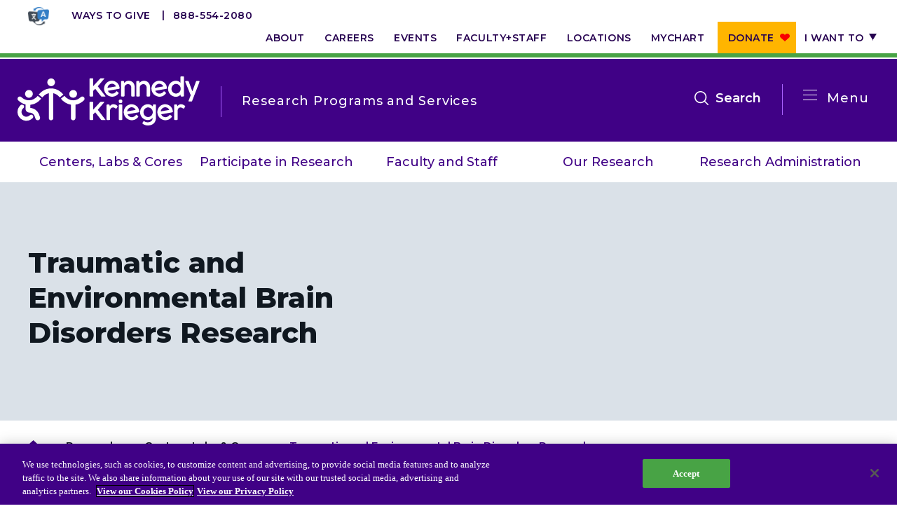

--- FILE ---
content_type: text/html; charset=UTF-8
request_url: https://www.kennedykrieger.org/research/centers-labs-cores/traumatic-and-environmental-brain-disorders-research
body_size: 11930
content:
<!DOCTYPE html>
<html lang="en" dir="ltr" prefix="og: https://ogp.me/ns#">
  <head>
    <meta charset="utf-8" />
<meta name="description" content="Physical brain trauma due to violence and automobile accidents, as well as environmental insults from heavy metals are relatively common causes of childhood neurodevelopmental disabilities, such as Attention Deficit" />
<link rel="canonical" href="https://www.kennedykrieger.org/research/centers-labs-cores/traumatic-and-environmental-brain-disorders-research" />
<meta property="og:title" content="Traumatic and Environmental Brain Disorders Research" />
<meta property="og:description" content="Physical brain trauma due to violence and automobile accidents, as well as environmental insults from heavy metals are relatively common causes of childhood neurodevelopmental disabilities, such as Attention Deficit" />
<meta name="twitter:card" content="summary_large_image" />
<meta name="twitter:title" content="Traumatic and Environmental Brain Disorders Research" />
<meta name="twitter:description" content="Physical brain trauma due to violence and automobile accidents, as well as environmental insults from heavy metals are relatively common causes of childhood neurodevelopmental disabilities, such as Attention Deficit" />
<meta name="msvalidate.01" content="B2CBA0E00C45F9645178D7AA207BB2CC" />
<meta name="Generator" content="Drupal 10 (https://www.drupal.org)" />
<meta name="MobileOptimized" content="width" />
<meta name="HandheldFriendly" content="true" />
<meta name="viewport" content="width=device-width, initial-scale=1.0" />
<script charset="UTF-8" data-document-language="true" data-domain-script="d9205da5-4eed-401d-8697-2e21f1e4e72b" src="https://cdn.cookielaw.org/scripttemplates/otSDKStub.js"></script>
<link rel="icon" href="/themes/custom/kki/favicon.ico" type="image/vnd.microsoft.icon" />

    <title>Traumatic and Environmental Brain Disorders Research | Kennedy Krieger Institute</title>
    <link rel="stylesheet" media="all" href="/sites/default/files/css/css_BEzmxnDKWwsDgD4xstMKGCKa1S4GMd-T_mrfNwQBqm4.css?delta=0&amp;language=en&amp;theme=kki&amp;include=eJxLzs_PzkwtKMqPL8gpLdZPRuHqpFaU5GTmZeunFJUWJOboQbk62dmZ-uk5-UmJOTrFlcUlqbn6SYnFqQB92x3B" />
<link rel="stylesheet" media="all" href="/sites/default/files/css/css_2gvqBlzNXb2kQdjUCMBTRfj5Ydkb6iLDj5s3vlHQV1Y.css?delta=1&amp;language=en&amp;theme=kki&amp;include=eJxLzs_PzkwtKMqPL8gpLdZPRuHqpFaU5GTmZeunFJUWJOboQbk62dmZ-uk5-UmJOTrFlcUlqbn6SYnFqQB92x3B" />

    <script src="/modules/custom/kki_international_motionpoint_language_toggle/js/mp_linkcode.js?t8rgbx"></script>

    <meta http-equiv="X-UA-Compatible" content="IE=edge">
    <meta name="msapplication-config" content="browserconfig.xml">
    <meta name="application-name" content="Kennedy Krieger Institute">
    <link rel="icon" type="image/png" sizes="32x32" href="/themes/custom/kki/favicon.png">
    <link rel="shortcut icon" sizes="16x16 32x32" href="/themes/custom/kki/favicon.ico">
    <link rel="manifest" href="/themes/custom/kki/manifest.webmanifest">
    <link rel="apple-touch-icon" sizes="180x180" href="apple-touch-icon.png">
    <script>MP.UrlLang='mp_js_current_lang';
MP.SrcUrl=decodeURIComponent('mp_js_orgin_url');
MP.oSite=decodeURIComponent('mp_js_origin_baseUrl');
MP.tSite=decodeURIComponent('mp_js_translated_baseUrl');
MP.init();</script>

  </head>
  <body class="node node-bundle-page node-2756 node-page-type-research-lab node-parent-171">
        <a href="#main-content" class="visually-hidden focusable">
      Skip to main content
    </a>
    <script type="text/javascript">
// <![CDATA[
(function(window, document, dataLayerName, id) {
window[dataLayerName]=window[dataLayerName]||[],window[dataLayerName].push({start:(new Date).getTime(),event:"stg.start"});var scripts=document.getElementsByTagName('script')[0],tags=document.createElement('script');
function stgCreateCookie(a,b,c){var d="";if(c){var e=new Date;e.setTime(e.getTime()+24*c*60*60*1e3),d="; expires="+e.toUTCString();f=""}document.cookie=a+"="+b+d+f+"; path=/"}
var isStgDebug=(window.location.href.match("stg_debug")||document.cookie.match("stg_debug"))&&!window.location.href.match("stg_disable_debug");stgCreateCookie("stg_debug",isStgDebug?1:"",isStgDebug?14:-1);
var qP=[];dataLayerName!=="dataLayer"&&qP.push("data_layer_name="+dataLayerName);isStgDebug&&qP.push("stg_debug");var qPString=qP.length>0?("?"+qP.join("&")):"";
tags.async=!0,tags.src="https://kennedykrieger.containers.piwik.pro/"+id+".js"+qPString,scripts.parentNode.insertBefore(tags,scripts);
!function(a,n,i){a[n]=a[n]||{};for(var c=0;c<i.length;c++)!function(i){a[n][i]=a[n][i]||{},a[n][i].api=a[n][i].api||function(){var a=[].slice.call(arguments,0);"string"==typeof a[0]&&window[dataLayerName].push({event:n+"."+i+":"+a[0],parameters:[].slice.call(arguments,1)})}}(i[c])}(window,"ppms",["tm","cm"])
})(window, document, 'dataLayer', 'ab16c7e4-365f-4067-943d-84f570a0eedc');
// ]]>
</script><noscript><iframe src="https://kennedykrieger.containers.piwik.pro/ab16c7e4-365f-4067-943d-84f570a0eedc/noscript.html" title="Piwik PRO embed snippet" height="0" width="0" style="display:none;visibility:hidden" aria-hidden="true"></iframe></noscript>
      <div class="dialog-off-canvas-main-canvas" data-off-canvas-main-canvas>
    <div class="site-wrap dynamic-menu-active interior-wrap">
      <div class="modal-mask"></div>
<div class="mobile-nav-wrap ">
        <div>
    <h2 class="parent-title">
      <a href="https://www.kennedykrieger.org/research">Research Programs and Services</a>
  </h2>
<nav class="dynamic-main">
  <div class="dynamic-main__mobile">
    <span class="title">In This Section</span>
    <button class="btn-mobile-menu">
      Open
      <span></span>
      <span></span>
      <span></span>
      <span></span>
    </button>
  </div>
  <div class="container level-1-container">
    <div class="row">
      <div class="col-md-100">
                
                      <ul>
                      <li class="level-1">
              <a href="/research/centers-labs-cores" target="_self" data-drupal-link-system-path="research/centers-labs-cores">Centers, Labs &amp; Cores</a>
              </li>
                  <li class="level-1">
              <a href="/research/participate-in-research" title="Participate in Research" data-drupal-link-system-path="node/23931">Participate in Research</a>
              </li>
                  <li class="level-1">
              <a href="/patient-care/faculty-staff" target="_self" data-drupal-link-system-path="patient-care/faculty-staff">Faculty and Staff</a>
              </li>
                  <li class="level-1">
              <a href="/research/our-research" title="Our Research page." data-drupal-link-system-path="node/15876">Our Research</a>
              </li>
                  <li class="level-1">
              <a href="/research/research-administration" data-drupal-link-system-path="node/13306">Research Administration</a>
              </li>
        </ul>
  


              </div>
    </div>
  </div>
</nav>
<div id="block-dynamicutilitymenu-3" class="utility standalone">
  
    
      
                      <ul>
                      <li class="level-1">
              <a href="https://kennedykrieger.donorsupport.co/-/XXVQJSXM" class="btn-donate-mobile">Donate</a>
              </li>
                  <li class="level-1">
              <a href="/foundation" class="btn-mobile" data-drupal-link-system-path="node/11706">Ways to Give</a>
              </li>
                  <li class="level-1">
              <a href="/about-us" data-drupal-link-system-path="node/2581">About</a>
              </li>
                  <li class="level-1">
              <a href="/careers-at-kennedy-krieger-institute" target="_self" data-drupal-link-system-path="node/5236">Careers</a>
              </li>
                  <li class="level-1">
              <a href="https://eventscalendar.kennedykrieger.org" target="_self">Events</a>
              </li>
                  <li class="level-1">
              <a href="/patient-care/faculty-staff" target="_self" data-drupal-link-system-path="patient-care/faculty-staff">Faculty+Staff</a>
              </li>
                  <li class="level-1">
              <a href="/locations" target="_self" data-drupal-link-system-path="locations">Locations</a>
              </li>
                  <li class="level-1">
              <a href="/MyChart" target="_self" data-drupal-link-system-path="node/8831">MyChart</a>
              </li>
                  <li class="level-1">
              <a href="https://kennedykrieger.donorsupport.co/-/XPESBLQU" class="btn-donate">Donate</a>
              </li>
                  <li class="level-1 has-children">
              <span target="_self">I want to</span>
                  <span class="expand">Show more</span>
                                <ul>
                      <li class="level-2">
              <a href="/patient-care/preparing-for-your-appointment-admission/make-an-appointment" target="_self" data-drupal-link-system-path="node/2816">Make an Appointment</a>
              </li>
                  <li class="level-2">
              <a href="/EpicCareLink" target="_self" data-drupal-link-system-path="node/8761">Access Epic CareLink</a>
              </li>
                  <li class="level-2">
              <a href="/access-your-network-current-faculty-and-staff" data-drupal-link-system-path="node/7726">Access the Network</a>
              </li>
                  <li class="level-2">
              <a href="/locations" target="_self" data-drupal-link-system-path="locations">Get Directions</a>
              </li>
                  <li class="level-2">
              <a href="/patient-care/preparing-for-your-appointment-admission/patient-and-visitor-resources-at-kennedy-krieger-institute/medical-records" target="_self" data-drupal-link-system-path="node/2896">Request Medical Records</a>
              </li>
                  <li class="level-2">
              <a href="/patient-care/faculty-staff" target="_self" data-drupal-link-system-path="patient-care/faculty-staff">Find a Specialist</a>
              </li>
                  <li class="level-2">
              <a href="/departments-medical-specialties" target="_self" data-drupal-link-system-path="node/6271">Find Departments</a>
              </li>
                  <li class="level-2">
              <a href="/careers-at-kennedy-krieger-institute" target="_self" data-drupal-link-system-path="node/5236">Search Jobs</a>
              </li>
                  <li class="level-2">
              <a href="https://helpkids.kennedykrieger.org/ways-to-give" target="_self">Donate or Volunteer</a>
              </li>
                  <li class="level-2">
              <a href="/about-us/contact-us" target="_self" data-drupal-link-system-path="node/19876">Contact the Institute</a>
              </li>
                  <li class="level-2">
              <a href="/refer-a-patient-to-kennedy-krieger-institute" target="_self" data-drupal-link-system-path="node/2611">Refer a Patient</a>
              </li>
                  <li class="level-2">
              <a href="/patient-care/prepare-for-your-visit/make-an-appointment/online-bill-pay">Pay My Bill</a>
              </li>
        </ul>
  
              </li>
        </ul>
  


  </div>
<nav role="navigation" aria-labelledby="block-systemmenu-3-menu" id="block-systemmenu-3" class="main">
            
  <h2 class="visually-hidden" id="block-systemmenu-3-menu">System Menu</h2>
  

        
                      <ul>
                      <li class="level-1">
              <a href="/patient-care/centers-and-programs" data-drupal-link-system-path="patient-care/centers-and-programs">Centers &amp; Programs</a>
              </li>
                  <li class="level-1 active-trail">
              <a href="/research" data-drupal-link-system-path="node/171">Research</a>
              </li>
                  <li class="level-1">
              <a href="/training" target="_self" data-drupal-link-system-path="node/216">Training</a>
              </li>
                  <li class="level-1">
              <a href="/schools-and-education" target="_self" data-drupal-link-system-path="node/15081">Schools</a>
              </li>
                  <li class="level-1">
              <a href="/community" target="_self" data-drupal-link-system-path="node/3666">Community</a>
              </li>
        </ul>
  


  </nav>
<div id="block-requestanappointmentlink">
  
    
      
            <div><div class="cta-links"><a class="more" href="/about-us/policies-standards/language-assistance-services">Language Assistance</a> <a class="more" href="/refer-a-patient-to-kennedy-krieger-institute">Refer a Patient</a> <a class="more" href="/patient-care/preparing-for-your-appointment-admission/make-an-appointment">Request an Appointment</a> <a href="tel:8885542080">888-554-2080</a></div></div>
      
  </div>
<div id="block-dynamicutilitymenu-2" class="utility">
  
    
      
                      <ul>
                      <li class="level-1">
              <a href="https://kennedykrieger.donorsupport.co/-/XXVQJSXM" class="btn-donate-mobile">Donate</a>
              </li>
                  <li class="level-1">
              <a href="/foundation" class="btn-mobile" data-drupal-link-system-path="node/11706">Ways to Give</a>
              </li>
                  <li class="level-1">
              <a href="/about-us" data-drupal-link-system-path="node/2581">About</a>
              </li>
                  <li class="level-1">
              <a href="/careers-at-kennedy-krieger-institute" target="_self" data-drupal-link-system-path="node/5236">Careers</a>
              </li>
                  <li class="level-1">
              <a href="https://eventscalendar.kennedykrieger.org" target="_self">Events</a>
              </li>
                  <li class="level-1">
              <a href="/patient-care/faculty-staff" target="_self" data-drupal-link-system-path="patient-care/faculty-staff">Faculty+Staff</a>
              </li>
                  <li class="level-1">
              <a href="/locations" target="_self" data-drupal-link-system-path="locations">Locations</a>
              </li>
                  <li class="level-1">
              <a href="/MyChart" target="_self" data-drupal-link-system-path="node/8831">MyChart</a>
              </li>
                  <li class="level-1">
              <a href="https://kennedykrieger.donorsupport.co/-/XPESBLQU" class="btn-donate">Donate</a>
              </li>
                  <li class="level-1 has-children">
              <span target="_self">I want to</span>
                  <span class="expand">Show more</span>
                                <ul>
                      <li class="level-2">
              <a href="/patient-care/preparing-for-your-appointment-admission/make-an-appointment" target="_self" data-drupal-link-system-path="node/2816">Make an Appointment</a>
              </li>
                  <li class="level-2">
              <a href="/EpicCareLink" target="_self" data-drupal-link-system-path="node/8761">Access Epic CareLink</a>
              </li>
                  <li class="level-2">
              <a href="/access-your-network-current-faculty-and-staff" data-drupal-link-system-path="node/7726">Access the Network</a>
              </li>
                  <li class="level-2">
              <a href="/locations" target="_self" data-drupal-link-system-path="locations">Get Directions</a>
              </li>
                  <li class="level-2">
              <a href="/patient-care/preparing-for-your-appointment-admission/patient-and-visitor-resources-at-kennedy-krieger-institute/medical-records" target="_self" data-drupal-link-system-path="node/2896">Request Medical Records</a>
              </li>
                  <li class="level-2">
              <a href="/patient-care/faculty-staff" target="_self" data-drupal-link-system-path="patient-care/faculty-staff">Find a Specialist</a>
              </li>
                  <li class="level-2">
              <a href="/departments-medical-specialties" target="_self" data-drupal-link-system-path="node/6271">Find Departments</a>
              </li>
                  <li class="level-2">
              <a href="/careers-at-kennedy-krieger-institute" target="_self" data-drupal-link-system-path="node/5236">Search Jobs</a>
              </li>
                  <li class="level-2">
              <a href="https://helpkids.kennedykrieger.org/ways-to-give" target="_self">Donate or Volunteer</a>
              </li>
                  <li class="level-2">
              <a href="/about-us/contact-us" target="_self" data-drupal-link-system-path="node/19876">Contact the Institute</a>
              </li>
                  <li class="level-2">
              <a href="/refer-a-patient-to-kennedy-krieger-institute" target="_self" data-drupal-link-system-path="node/2611">Refer a Patient</a>
              </li>
                  <li class="level-2">
              <a href="/patient-care/prepare-for-your-visit/make-an-appointment/online-bill-pay">Pay My Bill</a>
              </li>
        </ul>
  
              </li>
        </ul>
  


  </div>

  </div>

  </div>
<header class="global">
  
  <nav aria-label="utility">
    <div class="container level-1-container">
      <div class="row">
        <div class="col-md-100">
          <div class="cta-links">
            <a href="/about-us/policies-standards/language-assistance-services" class="translate-icon" target="_blank"><img src="/themes/custom/kki/assets/icons/language-translation-icon.webp" alt="Language Translation Icon - Go to Language Assistance Page"></a>
            <a href="https://www.kennedykrieger.org/foundation" class="more" target="_blank">Ways to Give</a>
            <a href="tel:8885542080">888-554-2080</a>
          </div>
            <div>
    <div id="block-dynamicutilitymenu">
  
    
      
                      <ul>
                      <li class="level-1">
              <a href="https://kennedykrieger.donorsupport.co/-/XXVQJSXM" class="btn-donate-mobile">Donate</a>
              </li>
                  <li class="level-1">
              <a href="/foundation" class="btn-mobile" data-drupal-link-system-path="node/11706">Ways to Give</a>
              </li>
                  <li class="level-1">
              <a href="/about-us" data-drupal-link-system-path="node/2581">About</a>
              </li>
                  <li class="level-1">
              <a href="/careers-at-kennedy-krieger-institute" target="_self" data-drupal-link-system-path="node/5236">Careers</a>
              </li>
                  <li class="level-1">
              <a href="https://eventscalendar.kennedykrieger.org" target="_self">Events</a>
              </li>
                  <li class="level-1">
              <a href="/patient-care/faculty-staff" target="_self" data-drupal-link-system-path="patient-care/faculty-staff">Faculty+Staff</a>
              </li>
                  <li class="level-1">
              <a href="/locations" target="_self" data-drupal-link-system-path="locations">Locations</a>
              </li>
                  <li class="level-1">
              <a href="/MyChart" target="_self" data-drupal-link-system-path="node/8831">MyChart</a>
              </li>
                  <li class="level-1">
              <a href="https://kennedykrieger.donorsupport.co/-/XPESBLQU" class="btn-donate">Donate</a>
              </li>
                  <li class="level-1 has-children">
              <span target="_self">I want to</span>
                  <span class="expand">Show more</span>
                                <ul>
                      <li class="level-2">
              <a href="/patient-care/preparing-for-your-appointment-admission/make-an-appointment" target="_self" data-drupal-link-system-path="node/2816">Make an Appointment</a>
              </li>
                  <li class="level-2">
              <a href="/EpicCareLink" target="_self" data-drupal-link-system-path="node/8761">Access Epic CareLink</a>
              </li>
                  <li class="level-2">
              <a href="/access-your-network-current-faculty-and-staff" data-drupal-link-system-path="node/7726">Access the Network</a>
              </li>
                  <li class="level-2">
              <a href="/locations" target="_self" data-drupal-link-system-path="locations">Get Directions</a>
              </li>
                  <li class="level-2">
              <a href="/patient-care/preparing-for-your-appointment-admission/patient-and-visitor-resources-at-kennedy-krieger-institute/medical-records" target="_self" data-drupal-link-system-path="node/2896">Request Medical Records</a>
              </li>
                  <li class="level-2">
              <a href="/patient-care/faculty-staff" target="_self" data-drupal-link-system-path="patient-care/faculty-staff">Find a Specialist</a>
              </li>
                  <li class="level-2">
              <a href="/departments-medical-specialties" target="_self" data-drupal-link-system-path="node/6271">Find Departments</a>
              </li>
                  <li class="level-2">
              <a href="/careers-at-kennedy-krieger-institute" target="_self" data-drupal-link-system-path="node/5236">Search Jobs</a>
              </li>
                  <li class="level-2">
              <a href="https://helpkids.kennedykrieger.org/ways-to-give" target="_self">Donate or Volunteer</a>
              </li>
                  <li class="level-2">
              <a href="/about-us/contact-us" target="_self" data-drupal-link-system-path="node/19876">Contact the Institute</a>
              </li>
                  <li class="level-2">
              <a href="/refer-a-patient-to-kennedy-krieger-institute" target="_self" data-drupal-link-system-path="node/2611">Refer a Patient</a>
              </li>
                  <li class="level-2">
              <a href="/patient-care/prepare-for-your-visit/make-an-appointment/online-bill-pay">Pay My Bill</a>
              </li>
        </ul>
  
              </li>
        </ul>
  


  </div>

  </div>

        </div>
      </div>
    </div>
  </nav>
  <nav aria-label="main">
    <div class="container level-1-container">
      <div class="row">
        <div class="logo-wrap">
            <div>
    <div id="block-dynamiclogo">
  
    
      <div class="logos-wrapper">
  <a href="https://www.kennedykrieger.org/" class="logo" aria-label="Return to homepage">
          <img src="/themes/custom/kki/public/img/kki-logo.svg" aria-hidden="true" alt="Logo" />
      <img src="/themes/custom/kki/public/img/kki-logo-black.svg" class="print-only print-show" aria-hidden="true" alt="Logo" />
      </a>
      <a href="https://www.kennedykrieger.org/research">
      <span class="section-heading">Research Programs and Services</span>
    </a>
  </div>

  </div>

  </div>

        </div>
                        <div class="menu-wrap">
          <button class="btn-mobile-menu">Open
            <span></span>
            <span></span>
            <span></span>
            <span></span>
          </button>
                      <div class="btn-menu-wrap">
              <button class="btn-menu" aria-label="Open menu">
                <span></span>
                <span></span>
                <span></span>
                <span></span>
              </button>
              <span class="label">Menu</span>
            </div>
            <button class="btn-search" data-bind="click: searchToggle">Search<span class="visually-hidden" tabindex="0">open the search menu</span>
            </button>
            <div class="xs-hidden sm-hidden" tabindex="0">
                <div>
    <nav role="navigation" aria-labelledby="block-systemmenu-2-menu" id="block-systemmenu-2">
            
  <h2 class="visually-hidden" id="block-systemmenu-2-menu">System Menu</h2>
  

        
                      <ul>
                      <li class="level-1">
              <a href="/patient-care/centers-and-programs" data-drupal-link-system-path="patient-care/centers-and-programs">Centers &amp; Programs</a>
              </li>
                  <li class="level-1 active-trail">
              <a href="/research" data-drupal-link-system-path="node/171">Research</a>
              </li>
                  <li class="level-1">
              <a href="/training" target="_self" data-drupal-link-system-path="node/216">Training</a>
              </li>
                  <li class="level-1">
              <a href="/schools-and-education" target="_self" data-drupal-link-system-path="node/15081">Schools</a>
              </li>
                  <li class="level-1">
              <a href="/community" target="_self" data-drupal-link-system-path="node/3666">Community</a>
              </li>
        </ul>
  


  </nav>

  </div>

            </div>
                  </div>
      </div>
    </div>
  </nav>
    <div>
    <nav class="dynamic-main">
  <div class="dynamic-main__mobile">
    <span class="title">In This Section</span>
    <button class="btn-mobile-menu">
      Open
      <span></span>
      <span></span>
      <span></span>
      <span></span>
    </button>
  </div>
  <div class="container level-1-container">
    <div class="row">
      <div class="col-md-100">
                
                      <ul>
                      <li class="level-1">
              <a href="/research/centers-labs-cores" target="_self" data-drupal-link-system-path="research/centers-labs-cores">Centers, Labs &amp; Cores</a>
              </li>
                  <li class="level-1">
              <a href="/research/participate-in-research" title="Participate in Research" data-drupal-link-system-path="node/23931">Participate in Research</a>
              </li>
                  <li class="level-1">
              <a href="/patient-care/faculty-staff" target="_self" data-drupal-link-system-path="patient-care/faculty-staff">Faculty and Staff</a>
              </li>
                  <li class="level-1">
              <a href="/research/our-research" title="Our Research page." data-drupal-link-system-path="node/15876">Our Research</a>
              </li>
                  <li class="level-1">
              <a href="/research/research-administration" data-drupal-link-system-path="node/13306">Research Administration</a>
              </li>
        </ul>
  


              </div>
    </div>
  </div>
</nav>

  </div>

</header>
<div class="site-search">
  <div class="header">
    <div class="container">
      <div class="row">
        <div class="col-md-100">
          <form method="get"
                action="/search"
                autocomplete="off">
            <div class="input-group">
              <input autocomplete="off" aria-label="Enter keywords to search the website" type="text" name="keywords"
                     class="form-control" placeholder="Search by keyword, symptom, or condition"
                     data-bind="textInput: keywords, hasFocus: focusSearch">
                            <span class="input-group-btn">
                <button class="btn-lt-purple search-submit" type="submit"></button>
                            </span>
              <button class="close" type="button">Close search</button>
            </div>
          </form>
        </div>
      </div>
    </div>
  </div>
  <div class="body">
    <div class="container">
      <div class="row">
        <div class="col-md-100">
          <section>
            <div class="frequently-searched" data-bind="visible: !keywords()">
              <h2>Frequently Searched Terms and Topics</h2>
              
                      <ul>
                      <li class="level-1">
              <a href="/" target="_self" data-drupal-link-system-path="&lt;front&gt;">Resources for Patients &amp; Families</a>
              </li>
                  <li class="level-1">
              <a href="/patient-care/faculty-staff" target="_self" data-drupal-link-system-path="patient-care/faculty-staff">Faculty &amp; Staff</a>
              </li>
                  <li class="level-1">
              <a href="/locations" target="_self" data-drupal-link-system-path="locations">Locations</a>
              </li>
                  <li class="level-1">
              <a href="/patient-care/centers-and-programs" target="_self" data-drupal-link-system-path="patient-care/centers-and-programs">Centers &amp; Programs</a>
              </li>
        </ul>
  


            </div>
          </section>
        </div>
        <!-- ko if: keywords -->
        <div class="col-sm-50 col-md-50">
          <section>
            <h2>Centers &amp; Programs</h2>
            <ul data-bind="foreach: centers_programs">
              <li><a data-bind="event: {mousedown: function() {return false;}}, text: title, attr: { href: url }"></a>
              </li>
            </ul>
            <span data-bind="if: centers_programs().length === 0">No Results</span>
            <a
              data-bind="event: {mousedown: function() {return false;}}, attr: { href: '/patient-care/centers-and-programs?&keywords=' + keywords() }"
              class="view-all">View All</a>
          </section>
          <section>
            <h2>Locations</h2>
            <ul data-bind="foreach: locations">
              <li class="address">
                <strong><a
                    data-bind="event: {mousedown: function() {return false;}}, text: title, attr: { href: url }"></a></strong>
                <span data-bind="text: location_line_1"></span>
                <span data-bind="text: location_line_2"></span>
                <span data-bind="text: address_line1"></span>
                <span data-bind="text: address_line2"></span>
                <div class="inline">
                  <span data-bind="text: city"></span><span>,</span> <span data-bind="text: state"></span> <span
                    data-bind="text: zip"></span>
                </div>
                <span data-bind="text: phone"></span>
                <span data-bind="if: directions"><a
                    data-bind="event: {mousedown: function() {return false;}}, attr: { href: directions }">Directions</a></span>
              </li>
            </ul>
            <span data-bind="if: locations().length === 0">No Results</span>
            <a
              data-bind="event: {mousedown: function() {return false;}}, attr: { href: '/locations?&keywords=' + keywords() }"
              class="view-all">View All</a>
          </section>
        </div>
        <div class="col-sm-50 col-md-50">
          <section class="doctors">
            <h2>Faculty &amp; Staff</h2>
            <ul data-bind="foreach: doctors">
              <li>
                <a data-bind="event: {mousedown: function() {return false;}}, attr: { href: url }">
                  <!-- ko if: photo -->
                  <img data-bind="attr: { src: photo, alt: title }" aria-hidden="true"/>
                  <!-- /ko -->
                  <!-- ko if: !photo -->
                  <img src="/themes/custom/kki/public/img/profile-default.gif"
                       alt="This faculty staff member does not have an uploaded profile picture" aria-hidden="true"/>
                  <!-- /ko -->
                  <strong data-bind="text: title"></strong>
                  <span data-bind="text: job_title"></span>
                </a>
              </li>
            </ul>
            <span data-bind="if: doctors().length === 0">No Results</span>
            <a
              data-bind="event: {mousedown: function() {return false;}}, attr: { href: '/patient-care/faculty-staff?keywords=' + keywords() }"
              class="view-all">View All</a>
          </section>
          <section>
            <h2>General Information</h2>
            <ul data-bind="foreach: general">
              <li>
                <a data-bind="event: {mousedown: function() {return false;}}, text: title, attr: { href: url }"></a>
              </li>
            </ul>
            <span data-bind="if: general().length === 0">No Results</span>
            <a
              data-bind="event: {mousedown: function() {return false;}}, attr: { href: '/search?&keywords=' + keywords() }"
              class="view-all">View All</a>
          </section>
        </div>
        <!-- /ko -->
      </div>
    </div>
  </div>
</div>
    
  <a id="main-content" tabindex="-1"></a>                  <section  class="hero-dark no-bg no-cta interior" role="banner" aria-label="Banner">
    <div class="background">
          </div>
    <div class="container gutter-60">
      <div class="row">
        <div class="col-sm-60 col-md-50 flexbox flexbox--column flexbox--center">
                      <h1>
<span>Traumatic and Environmental Brain Disorders Research</span>
</h1>
          
          
                  </div>
        <div class="col-sm-40 col-md-33">
          
        </div>
      </div>
    </div>
  </section>
  <section class="main" role="main" aria-label="Main Content">
          <div class="container level-1-container">
        <div class="row">
          <div class="col-md-100">
            <section class="content-top" aria-label="Top Content">
                <div>
    <div data-drupal-messages-fallback class="hidden"></div>
<div id="block-kki-breadcrumbs">
  
    
        <nav role="navigation" class="breadcrumb">
    <h2 class="visually-hidden">Breadcrumb</h2>
                  <a href="/">Kennedy Krieger Institute</a>
                        <a href="/research">Research</a>
                        <a href="/research/centers-labs-cores">Centers, Labs &amp; Cores</a>
                        <span>Traumatic and Environmental Brain Disorders Research</span>
            </nav>

  </div>

  </div>

            </section>
          </div>
        </div>
      </div>
              <div class="gutter-60 container">
        <div class="row">
                                <div class="col-xs-100 xs-visible">
              <aside>
                  <div>
    
<nav  id="block-sidebarmenu" class="side">
  <header>
    <strong>this section</strong>
    <h2><a href="/research/centers-labs-cores">Centers, Labs &amp; Cores</a></h2>
    <button class="btn-mobile-menu">Open
        <span></span>
        <span></span>
        <span></span>
        <span></span>
    </button>
  </header>
      
        <ul class="root">
                    <li>
              <div><a href="/research/centers-labs-cores/autism-spectrum-disorders-research" title="Autism Spectrum Disorders Research" data-drupal-link-system-path="node/176">Autism Spectrum Disorders Research</a></div>
              </li>
                  <li>
              <div><a href="/research/centers-labs-cores/behavior-and-feeding-disorders" data-drupal-link-system-path="node/3686">Behavior and Feeding Disorders</a></div>
              </li>
                  <li>
              <div><a href="/research/centers-labs-cores/bioinformatics" data-drupal-link-system-path="node/3781">Bioinformatics</a></div>
              </li>
                  <li>
              <div><a href="/research/centers-labs-cores/brain-injury-clinical-research-center" title="Brain Injury Clinical Research Center" data-drupal-link-system-path="node/2566">Brain Injury Clinical Research Center</a></div>
                  <span class="expand">Show more</span>
                    <ul>
                      <li>
              <div><a href="/research/centers-labs-cores/brain-injury-clinical-research-center/leadership" data-drupal-link-system-path="node/2571">Leadership</a></div>
              </li>
                  <li>
              <div><a href="/research/centers-labs-cores/brain-injury-clinical-research-center/publications" data-drupal-link-system-path="node/2576">Publications</a></div>
              </li>
                  <li>
              <div><a href="/research/centers-labs-cores/brain-injury-clinical-research-center/measurement-scales" title="Measurement Scales" data-drupal-link-system-path="node/19161">Measurement Scales</a></div>
              </li>
      </ul>
    
              </li>
                  <li>
              <div><a href="/research/centers-labs-cores/brain-tumor-research" data-drupal-link-system-path="node/3531">Brain Tumor Research</a></div>
              </li>
                  <li>
              <div><a href="/research/centers-labs-cores/brave2-lab" title="Brave2 Lab" data-drupal-link-system-path="node/25591">Brave2 Lab</a></div>
                  <span class="expand">Show more</span>
                    <ul>
                      <li>
              <div><a href="/research/centers-labs-cores/brave2-lab/our-team" title="Our Team" data-drupal-link-system-path="node/25596">Our Team</a></div>
              </li>
                  <li>
              <div><a href="/research/centers-labs-cores/brave2-lab/research" title="Research" data-drupal-link-system-path="node/25601">Research</a></div>
              </li>
                  <li>
              <div><a href="/research/centers-labs-cores/brave2-lab/publications" title="Publications" data-drupal-link-system-path="node/25606">Publications</a></div>
              </li>
                  <li>
              <div><a href="https://discover.kennedykrieger.org/jfe/form/SV_9EltTQLlNEZOCkm" target="_blank">Contact</a></div>
              </li>
      </ul>
    
              </li>
                  <li>
              <div><a href="/research/centers-labs-cores/center-for-movement-studies" data-drupal-link-system-path="node/2331">Center for Movement Studies</a></div>
                  <span class="expand">Show more</span>
                    <ul>
                      <li>
              <div><a href="/research/centers-labs-cores/center-for-movement-studies/facilities" data-drupal-link-system-path="node/2341">Facilities</a></div>
              </li>
                  <li>
              <div><a href="/research/centers-labs-cores/center-for-movement-studies/research-projects" data-drupal-link-system-path="node/2481">Research Projects</a></div>
              </li>
                  <li>
              <div><a href="/research/centers-labs-cores/center-for-movement-studies/publications" data-drupal-link-system-path="node/2471">Publications</a></div>
              </li>
                  <li>
              <div><a href="/research/centers-labs-cores/center-for-movement-studies/lab-members" data-drupal-link-system-path="node/2361">Lab Members</a></div>
              </li>
                  <li>
              <div><a href="/research/centers-labs-cores/center-for-movement-studies/lab-meetings" data-drupal-link-system-path="node/2356">Lab Meetings</a></div>
              </li>
                  <li>
              <div><a href="/research/centers-labs-cores/center-for-movement-studies/related-courses" title="Related Courses" data-drupal-link-system-path="node/2476">Related Courses</a></div>
              </li>
                  <li>
              <div><a href="/research/centers-labs-cores/center-for-movement-studies/contact-us" data-drupal-link-system-path="node/6611">Contact Us</a></div>
              </li>
      </ul>
    
              </li>
                  <li>
              <div><a href="/research/centers-labs-cores/center-for-neurodevelopmental-and-imaging-research" title="Center for Neurodevelopmental and Imaging Research" data-drupal-link-system-path="node/2196">Center for Neurodevelopmental and Imaging Research</a></div>
                  <span class="expand">Show more</span>
                    <ul>
                      <li>
              <div><a href="/research/centers-labs-cores/center-for-neurodevelopmental-and-imaging-research/directions" data-drupal-link-system-path="node/2291">Directions</a></div>
              </li>
                  <li>
              <div><a href="/research/centers-labs-cores/center-for-neurodevelopmental-and-imaging-research/research-briefing" title="Research Briefing" data-drupal-link-system-path="node/9071">Research Briefing</a></div>
              </li>
                  <li>
              <div><a href="/research/centers-labs-cores/center-for-neurodevelopmental-and-imaging-research/faculty" title="Faculty" data-drupal-link-system-path="node/2211">Faculty</a></div>
              </li>
                  <li>
              <div><a href="/research/centers-labs-cores/center-for-neurodevelopmental-and-imaging-research/in-the-news" title="In The News" data-drupal-link-system-path="node/2261">In The News</a></div>
              </li>
                  <li>
              <div><a href="/research/centers-labs-cores/center-for-neurodevelopmental-and-imaging-research/information-for-parents" title="Information for Parents" data-drupal-link-system-path="node/2271">Information for Parents</a></div>
              </li>
                  <li>
              <div><a href="/research/centers-labs-cores/center-for-neurodevelopmental-and-imaging-research/publications" title="Publications" data-drupal-link-system-path="node/2241">Publications</a></div>
              </li>
                  <li>
              <div><a href="/research/centers-labs-cores/center-for-neurodevelopmental-and-imaging-research/recruiting-studies" title="Recruiting Studies" data-drupal-link-system-path="node/2266">Recruiting Studies</a></div>
              </li>
                  <li>
              <div><a href="/research/centers-labs-cores/center-for-neurodevelopmental-and-imaging-research/research-projects" title="Research Projects" data-drupal-link-system-path="node/2231">Research Projects</a></div>
              </li>
      </ul>
    
              </li>
                  <li>
              <div><a href="/research/centers-labs-cores/cerebral-palsy-and-other-movement-disorders-research" data-drupal-link-system-path="node/2326">Cerebral Palsy and Other Movement Disorders Research</a></div>
              </li>
                  <li>
              <div><a href="/research/centers-labs-cores/clinical-trials-unit" title="Clinical Trials Unit" data-drupal-link-system-path="node/2176">Clinical Trials Unit</a></div>
                  <span class="expand">Show more</span>
                    <ul>
                      <li>
              <div><a href="/research/centers-labs-cores/clinical-trials-unit/leadership-and-staff-biographies" title="Our Team CTU" data-drupal-link-system-path="node/2181">Our Team</a></div>
              </li>
                  <li>
              <div><a href="/research/centers-labs-cores/clinical-trials-unit/for-parents" data-drupal-link-system-path="node/2186">For Patients and Families</a></div>
              </li>
                  <li>
              <div><a href="/research/centers-labs-cores/clinical-trials-unit/for-researchers" data-drupal-link-system-path="node/2201">For Researchers</a></div>
              </li>
                  <li>
              <div><a href="/research/centers-labs-cores/clinical-trials-unit/sponsors" title="For Sponsors" data-drupal-link-system-path="node/2206">For Sponsors</a></div>
              </li>
                  <li>
              <div><a href="/research/centers-labs-cores/clinical-trials-unit/current-clinical-trials" title="Current Clinical Trials" data-drupal-link-system-path="node/2226">Current Clinical Trials</a></div>
              </li>
                  <li>
              <div><a href="/research/centers-labs-cores/clinical-trials-unit/our-alumni" title="Our Alumni listing" data-drupal-link-system-path="node/26816">Our Alumni</a></div>
              </li>
      </ul>
    
              </li>
                  <li>
              <div><a href="/research/centers-labs-cores/gi-wanna-talk-about-autism" title="GI Wanna Talk About Autism" data-drupal-link-system-path="node/17486">GI Wanna Talk About Autism</a></div>
                  <span class="expand">Show more</span>
                    <ul>
                      <li>
              <div><a href="https://www.kennedykrieger.org/sites/default/files/library/documents/gi-wanna-talk-about-autism/Electronic%20Survey%20Study%20Flyer%20for%20GIWannatalkaboutAutism%2009.13.2023.pdf" title="Study Flyer">Study Flyer </a></div>
              </li>
                  <li>
              <div><a href="https://jh.qualtrics.com/jfe/form/SV_4PePThmIKSE2mZ8" title="Study Survey">Study Survey</a></div>
              </li>
                  <li>
              <div><a href="/research/centers-labs-cores/gi-wanna-talk-about-autism/our-study-team" title="Our Study Team" data-drupal-link-system-path="node/17496">Our Study Team</a></div>
              </li>
                  <li>
              <div><a href="/research/centers-labs-cores/gi-wanna-talk-about-autism/related-work" title="Related Work" data-drupal-link-system-path="node/17501">Related Work</a></div>
              </li>
      </ul>
    
              </li>
                  <li>
              <div><a href="/research/centers-labs-cores/genetic-disorders-of-cognition-and-behavior" data-drupal-link-system-path="node/3541">Genetic Disorders of Cognition and Behavior</a></div>
              </li>
                  <li>
              <div><a href="/research-training/centers-labs-cores/genetic-metabolic-and-degenerative-brain-disorders-research" data-drupal-link-system-path="node/2336">Genetic, Metabolic and Degenerative Brain Disorders Research</a></div>
              </li>
                  <li>
              <div><a href="/research/centers-labs-cores/intellectual-and-developmental-disabilities-research-center-iddrc" data-drupal-link-system-path="node/6351">Intellectual and Developmental Disabilities Research Center (IDDRC)</a></div>
              </li>
                  <li>
              <div><a href="/research/centers-labs-cores/laboratory-of-environmental-epigenetics" data-drupal-link-system-path="node/2421">Laboratory of Environmental Epigenetics</a></div>
              </li>
                  <li>
              <div><a href="/research/centers-labs-cores/learning-and-other-cognitive-disorders-research" data-drupal-link-system-path="node/2436">Learning and Other Cognitive Disorders Research</a></div>
              </li>
                  <li>
              <div><a href="/research-training/centers-labs-cores/molecular-neuroscience-research" data-drupal-link-system-path="node/2446">Molecular Neuroscience Research</a></div>
              </li>
                  <li>
              <div><a href="/research-training/centers-labs-cores/neurobehavioral-research-unit-nbru" data-drupal-link-system-path="node/2501">Neurobehavioral Research Unit (NBRU)</a></div>
              </li>
                  <li>
              <div><a href="/research/centers-labs-cores/neuropsychology-research-lab" data-drupal-link-system-path="node/4311">Neuropsychology Research Lab</a></div>
              </li>
                  <li>
              <div><a href="/research/centers-labs-cores/rita-t-research" title="RITA-T Research" data-drupal-link-system-path="node/21681">RITA-T Research</a></div>
                  <span class="expand">Show more</span>
                    <ul>
                      <li>
              <div><a href="/research/centers-labs-cores/rita-t-research/about-the-test" title="About" data-drupal-link-system-path="node/21686">About</a></div>
              </li>
                  <li>
              <div><a href="/research/centers-labs-cores/rita-t-research/training-course" title="Training Course" data-drupal-link-system-path="node/21691">Training Course</a></div>
              </li>
                  <li>
              <div><a href="/research/centers-labs-cores/rita-t-research/integration" title="Integration" data-drupal-link-system-path="node/21696">Integration</a></div>
              </li>
                  <li>
              <div><a href="/research/centers-labs-cores/rita-t-research/translations" title="Translations" data-drupal-link-system-path="node/21701">Translations</a></div>
              </li>
                  <li>
              <div><a href="/research/centers-labs-cores/rita-t-research/research-collaboration" title="Research" data-drupal-link-system-path="node/21706">Research</a></div>
              </li>
                  <li>
              <div><a href="/research/centers-labs-cores/rita-t-research/feedback" title="Feedback" data-drupal-link-system-path="node/21716">Feedback</a></div>
              </li>
                  <li>
              <div><a href="/research/centers-labs-cores/rita-t-research/resources" title="Resources" data-drupal-link-system-path="node/21726">Resources</a></div>
              </li>
                  <li>
              <div><a href="/research/centers-labs-cores/rita-t-research/join-our-community" title="Community" data-drupal-link-system-path="node/21731">Community</a></div>
              </li>
                  <li>
              <div><a href="/research/centers-labs-cores/rita-t-research/faqs" title="FAQs" data-drupal-link-system-path="node/21736">FAQs</a></div>
              </li>
      </ul>
    
              </li>
                  <li>
              <div><a href="/research/centers-labs-cores/rehabilitation-research" data-drupal-link-system-path="node/2726">Rehabilitation Research</a></div>
              </li>
                  <li>
              <div><a href="/research/centers-labs-cores/research-training-brain-injury-rehabilitation" data-drupal-link-system-path="node/2731">Research Training in Rehabilitation for Brain Injury and Neurological Disabilities</a></div>
              </li>
                  <li>
              <div><a href="/research/centers-labs-cores/social-development-basic-research-lab" title="Social Development Basic Research Lab" data-drupal-link-system-path="node/17506">Social Development Basic Research Lab</a></div>
                  <span class="expand">Show more</span>
                    <ul>
                      <li>
              <div><a href="/research/centers-labs-cores/social-development-basic-research-lab/research" title="Research" data-drupal-link-system-path="node/17511">Research</a></div>
              </li>
                  <li>
              <div><a href="/research/centers-labs-cores/social-development-basic-research-lab/publications" title="Publications" data-drupal-link-system-path="node/17636">Publications</a></div>
              </li>
                  <li>
              <div><a href="/research/centers-labs-cores/social-development-basic-research-lab/opportunities" title="Opportunities" data-drupal-link-system-path="node/17641">Opportunities</a></div>
              </li>
                  <li>
              <div><a href="/research/centers-labs-cores/social-development-basic-research-lab/our-team" title="Our Team" data-drupal-link-system-path="node/17656">Our Team</a></div>
              </li>
                  <li>
              <div><a href="/research/centers-labs-cores/social-development-basic-research-lab/news" title="News" data-drupal-link-system-path="node/17646">News</a></div>
              </li>
                  <li>
              <div><a href="/research/centers-labs-cores/social-development-basic-research-lab/contact" title="Contact" data-drupal-link-system-path="node/17651">Contact</a></div>
              </li>
      </ul>
    
              </li>
                  <li>
              <div><a href="/research/centers-labs-cores/sturge-weber-center-hunter-nelson" data-drupal-link-system-path="node/2736">Sturge Weber Syndrome Research</a></div>
                  <span class="expand">Show more</span>
                    <ul>
                      <li>
              <div><a href="/research/centers-labs-cores/sturge-weber-center-hunter-nelson/publications" title="Publications" data-drupal-link-system-path="node/19966">Publications</a></div>
              </li>
                  <li>
              <div><a href="https://www.kennedykrieger.org/patient-care/centers-and-programs/sturge-weber-syndrome-center/research-initiatives/current-research-studies" target="_blank" title="Current Studies">Current Studies</a></div>
              </li>
      </ul>
    
              </li>
                  <li class="active">
              <div><a href="/research/centers-labs-cores/traumatic-and-environmental-brain-disorders-research" data-drupal-link-system-path="node/2756" class="is-active" aria-current="page">Traumatic and Environmental Brain Disorders Research</a></div>
              </li>
                  <li>
              <div><a href="/research/centers-labs-cores/neuropsychology-research-lab-0" data-drupal-link-system-path="node/7941">Neuropsychology Research Lab</a></div>
              </li>
      </ul>
    


  </nav>

  </div>

              </aside>
            </div>
            <div class="col-xs-100 col-sm-60 col-md-66">
              <main>
                <article class="standard">
                    <div>
    <div id="block-kki-content">
  
    
      <div class="lead">
            <p>The Kennedy Krieger Institute has a substantial research program aimed at preventing childhood neurodevelopmental disorders, as well as understanding their molecular mechanisms in order to develop better remedial interventions.</p>

    </div>


            <div><p>Physical brain trauma due to violence and automobile accidents, as well as environmental insults from heavy metals are relatively common causes of childhood neurodevelopmental disabilities, such as <a href="/patient-care/conditions/attention-deficit-hyperactivity-disorder-adhd">Attention Deficit Hyperactivity Disorder (ADHD)</a>, <a href="/patient-care/conditions/learning-disorders-ld" title="learning disabilities">learning disabilities</a>, <a href="/patient-care/conditions/epilepsy-seizure-disorder">epilepsy</a>, <a href="/patient-care/conditions/intellectual-disability">intellectual disabilities</a> and <a href="/patient-care/conditions/cerebral-palsy-cp">cerebral palsy</a>. The Institute has a substantial research program aimed at preventing these brain disorders, as well as understanding their molecular mechanisms in order to develop better remedial interventions. Basic neuroscience research in this area focuses on changes in synaptic plasticity and gene expression induced by trauma and neurotoxins.</p>

<p>Acute trauma causes the ubiquitous neurotransmitter excitatory glutamate to be released into the brain's extracellular space where it can accumulate and damage nearby neurons. The mechanisms for this injury are being investigated in experimental models in the laboratory and in children with acute head injury through a collaboration with the Johns Hopkins Hospital Pediatric Intensive Care Unit. Follow up studies of children after severe head injury using advanced brain imaging techniques are identifying focal areas of injury that cause long term behavioral and cognitive disabilities.</p>

<p>The mechanisms for the effect of these toxins on the developing brain are being examined in experimental laboratory models. Recent discoveries have identified mechanisms for effects of severe poisoning, such as brain swelling, as well as for more subtle but enduring effects on intelligence.</p>
</div>
      



  </div>

  </div>

                </article>
              </main>
            </div>
            <div class="col-xs-100 col-sm-40 col-md-33">
              <aside>
                <div class="xs-hidden">
                    <div>
    
<nav  id="block-sidebarmenu" class="side">
  <header>
    <strong>this section</strong>
    <h2><a href="/research/centers-labs-cores">Centers, Labs &amp; Cores</a></h2>
    <button class="btn-mobile-menu">Open
        <span></span>
        <span></span>
        <span></span>
        <span></span>
    </button>
  </header>
      
        <ul class="root">
                    <li>
              <div><a href="/research/centers-labs-cores/autism-spectrum-disorders-research" title="Autism Spectrum Disorders Research" data-drupal-link-system-path="node/176">Autism Spectrum Disorders Research</a></div>
              </li>
                  <li>
              <div><a href="/research/centers-labs-cores/behavior-and-feeding-disorders" data-drupal-link-system-path="node/3686">Behavior and Feeding Disorders</a></div>
              </li>
                  <li>
              <div><a href="/research/centers-labs-cores/bioinformatics" data-drupal-link-system-path="node/3781">Bioinformatics</a></div>
              </li>
                  <li>
              <div><a href="/research/centers-labs-cores/brain-injury-clinical-research-center" title="Brain Injury Clinical Research Center" data-drupal-link-system-path="node/2566">Brain Injury Clinical Research Center</a></div>
                  <span class="expand">Show more</span>
                    <ul>
                      <li>
              <div><a href="/research/centers-labs-cores/brain-injury-clinical-research-center/leadership" data-drupal-link-system-path="node/2571">Leadership</a></div>
              </li>
                  <li>
              <div><a href="/research/centers-labs-cores/brain-injury-clinical-research-center/publications" data-drupal-link-system-path="node/2576">Publications</a></div>
              </li>
                  <li>
              <div><a href="/research/centers-labs-cores/brain-injury-clinical-research-center/measurement-scales" title="Measurement Scales" data-drupal-link-system-path="node/19161">Measurement Scales</a></div>
              </li>
      </ul>
    
              </li>
                  <li>
              <div><a href="/research/centers-labs-cores/brain-tumor-research" data-drupal-link-system-path="node/3531">Brain Tumor Research</a></div>
              </li>
                  <li>
              <div><a href="/research/centers-labs-cores/brave2-lab" title="Brave2 Lab" data-drupal-link-system-path="node/25591">Brave2 Lab</a></div>
                  <span class="expand">Show more</span>
                    <ul>
                      <li>
              <div><a href="/research/centers-labs-cores/brave2-lab/our-team" title="Our Team" data-drupal-link-system-path="node/25596">Our Team</a></div>
              </li>
                  <li>
              <div><a href="/research/centers-labs-cores/brave2-lab/research" title="Research" data-drupal-link-system-path="node/25601">Research</a></div>
              </li>
                  <li>
              <div><a href="/research/centers-labs-cores/brave2-lab/publications" title="Publications" data-drupal-link-system-path="node/25606">Publications</a></div>
              </li>
                  <li>
              <div><a href="https://discover.kennedykrieger.org/jfe/form/SV_9EltTQLlNEZOCkm" target="_blank">Contact</a></div>
              </li>
      </ul>
    
              </li>
                  <li>
              <div><a href="/research/centers-labs-cores/center-for-movement-studies" data-drupal-link-system-path="node/2331">Center for Movement Studies</a></div>
                  <span class="expand">Show more</span>
                    <ul>
                      <li>
              <div><a href="/research/centers-labs-cores/center-for-movement-studies/facilities" data-drupal-link-system-path="node/2341">Facilities</a></div>
              </li>
                  <li>
              <div><a href="/research/centers-labs-cores/center-for-movement-studies/research-projects" data-drupal-link-system-path="node/2481">Research Projects</a></div>
              </li>
                  <li>
              <div><a href="/research/centers-labs-cores/center-for-movement-studies/publications" data-drupal-link-system-path="node/2471">Publications</a></div>
              </li>
                  <li>
              <div><a href="/research/centers-labs-cores/center-for-movement-studies/lab-members" data-drupal-link-system-path="node/2361">Lab Members</a></div>
              </li>
                  <li>
              <div><a href="/research/centers-labs-cores/center-for-movement-studies/lab-meetings" data-drupal-link-system-path="node/2356">Lab Meetings</a></div>
              </li>
                  <li>
              <div><a href="/research/centers-labs-cores/center-for-movement-studies/related-courses" title="Related Courses" data-drupal-link-system-path="node/2476">Related Courses</a></div>
              </li>
                  <li>
              <div><a href="/research/centers-labs-cores/center-for-movement-studies/contact-us" data-drupal-link-system-path="node/6611">Contact Us</a></div>
              </li>
      </ul>
    
              </li>
                  <li>
              <div><a href="/research/centers-labs-cores/center-for-neurodevelopmental-and-imaging-research" title="Center for Neurodevelopmental and Imaging Research" data-drupal-link-system-path="node/2196">Center for Neurodevelopmental and Imaging Research</a></div>
                  <span class="expand">Show more</span>
                    <ul>
                      <li>
              <div><a href="/research/centers-labs-cores/center-for-neurodevelopmental-and-imaging-research/directions" data-drupal-link-system-path="node/2291">Directions</a></div>
              </li>
                  <li>
              <div><a href="/research/centers-labs-cores/center-for-neurodevelopmental-and-imaging-research/research-briefing" title="Research Briefing" data-drupal-link-system-path="node/9071">Research Briefing</a></div>
              </li>
                  <li>
              <div><a href="/research/centers-labs-cores/center-for-neurodevelopmental-and-imaging-research/faculty" title="Faculty" data-drupal-link-system-path="node/2211">Faculty</a></div>
              </li>
                  <li>
              <div><a href="/research/centers-labs-cores/center-for-neurodevelopmental-and-imaging-research/in-the-news" title="In The News" data-drupal-link-system-path="node/2261">In The News</a></div>
              </li>
                  <li>
              <div><a href="/research/centers-labs-cores/center-for-neurodevelopmental-and-imaging-research/information-for-parents" title="Information for Parents" data-drupal-link-system-path="node/2271">Information for Parents</a></div>
              </li>
                  <li>
              <div><a href="/research/centers-labs-cores/center-for-neurodevelopmental-and-imaging-research/publications" title="Publications" data-drupal-link-system-path="node/2241">Publications</a></div>
              </li>
                  <li>
              <div><a href="/research/centers-labs-cores/center-for-neurodevelopmental-and-imaging-research/recruiting-studies" title="Recruiting Studies" data-drupal-link-system-path="node/2266">Recruiting Studies</a></div>
              </li>
                  <li>
              <div><a href="/research/centers-labs-cores/center-for-neurodevelopmental-and-imaging-research/research-projects" title="Research Projects" data-drupal-link-system-path="node/2231">Research Projects</a></div>
              </li>
      </ul>
    
              </li>
                  <li>
              <div><a href="/research/centers-labs-cores/cerebral-palsy-and-other-movement-disorders-research" data-drupal-link-system-path="node/2326">Cerebral Palsy and Other Movement Disorders Research</a></div>
              </li>
                  <li>
              <div><a href="/research/centers-labs-cores/clinical-trials-unit" title="Clinical Trials Unit" data-drupal-link-system-path="node/2176">Clinical Trials Unit</a></div>
                  <span class="expand">Show more</span>
                    <ul>
                      <li>
              <div><a href="/research/centers-labs-cores/clinical-trials-unit/leadership-and-staff-biographies" title="Our Team CTU" data-drupal-link-system-path="node/2181">Our Team</a></div>
              </li>
                  <li>
              <div><a href="/research/centers-labs-cores/clinical-trials-unit/for-parents" data-drupal-link-system-path="node/2186">For Patients and Families</a></div>
              </li>
                  <li>
              <div><a href="/research/centers-labs-cores/clinical-trials-unit/for-researchers" data-drupal-link-system-path="node/2201">For Researchers</a></div>
              </li>
                  <li>
              <div><a href="/research/centers-labs-cores/clinical-trials-unit/sponsors" title="For Sponsors" data-drupal-link-system-path="node/2206">For Sponsors</a></div>
              </li>
                  <li>
              <div><a href="/research/centers-labs-cores/clinical-trials-unit/current-clinical-trials" title="Current Clinical Trials" data-drupal-link-system-path="node/2226">Current Clinical Trials</a></div>
              </li>
                  <li>
              <div><a href="/research/centers-labs-cores/clinical-trials-unit/our-alumni" title="Our Alumni listing" data-drupal-link-system-path="node/26816">Our Alumni</a></div>
              </li>
      </ul>
    
              </li>
                  <li>
              <div><a href="/research/centers-labs-cores/gi-wanna-talk-about-autism" title="GI Wanna Talk About Autism" data-drupal-link-system-path="node/17486">GI Wanna Talk About Autism</a></div>
                  <span class="expand">Show more</span>
                    <ul>
                      <li>
              <div><a href="https://www.kennedykrieger.org/sites/default/files/library/documents/gi-wanna-talk-about-autism/Electronic%20Survey%20Study%20Flyer%20for%20GIWannatalkaboutAutism%2009.13.2023.pdf" title="Study Flyer">Study Flyer </a></div>
              </li>
                  <li>
              <div><a href="https://jh.qualtrics.com/jfe/form/SV_4PePThmIKSE2mZ8" title="Study Survey">Study Survey</a></div>
              </li>
                  <li>
              <div><a href="/research/centers-labs-cores/gi-wanna-talk-about-autism/our-study-team" title="Our Study Team" data-drupal-link-system-path="node/17496">Our Study Team</a></div>
              </li>
                  <li>
              <div><a href="/research/centers-labs-cores/gi-wanna-talk-about-autism/related-work" title="Related Work" data-drupal-link-system-path="node/17501">Related Work</a></div>
              </li>
      </ul>
    
              </li>
                  <li>
              <div><a href="/research/centers-labs-cores/genetic-disorders-of-cognition-and-behavior" data-drupal-link-system-path="node/3541">Genetic Disorders of Cognition and Behavior</a></div>
              </li>
                  <li>
              <div><a href="/research-training/centers-labs-cores/genetic-metabolic-and-degenerative-brain-disorders-research" data-drupal-link-system-path="node/2336">Genetic, Metabolic and Degenerative Brain Disorders Research</a></div>
              </li>
                  <li>
              <div><a href="/research/centers-labs-cores/intellectual-and-developmental-disabilities-research-center-iddrc" data-drupal-link-system-path="node/6351">Intellectual and Developmental Disabilities Research Center (IDDRC)</a></div>
              </li>
                  <li>
              <div><a href="/research/centers-labs-cores/laboratory-of-environmental-epigenetics" data-drupal-link-system-path="node/2421">Laboratory of Environmental Epigenetics</a></div>
              </li>
                  <li>
              <div><a href="/research/centers-labs-cores/learning-and-other-cognitive-disorders-research" data-drupal-link-system-path="node/2436">Learning and Other Cognitive Disorders Research</a></div>
              </li>
                  <li>
              <div><a href="/research-training/centers-labs-cores/molecular-neuroscience-research" data-drupal-link-system-path="node/2446">Molecular Neuroscience Research</a></div>
              </li>
                  <li>
              <div><a href="/research-training/centers-labs-cores/neurobehavioral-research-unit-nbru" data-drupal-link-system-path="node/2501">Neurobehavioral Research Unit (NBRU)</a></div>
              </li>
                  <li>
              <div><a href="/research/centers-labs-cores/neuropsychology-research-lab" data-drupal-link-system-path="node/4311">Neuropsychology Research Lab</a></div>
              </li>
                  <li>
              <div><a href="/research/centers-labs-cores/rita-t-research" title="RITA-T Research" data-drupal-link-system-path="node/21681">RITA-T Research</a></div>
                  <span class="expand">Show more</span>
                    <ul>
                      <li>
              <div><a href="/research/centers-labs-cores/rita-t-research/about-the-test" title="About" data-drupal-link-system-path="node/21686">About</a></div>
              </li>
                  <li>
              <div><a href="/research/centers-labs-cores/rita-t-research/training-course" title="Training Course" data-drupal-link-system-path="node/21691">Training Course</a></div>
              </li>
                  <li>
              <div><a href="/research/centers-labs-cores/rita-t-research/integration" title="Integration" data-drupal-link-system-path="node/21696">Integration</a></div>
              </li>
                  <li>
              <div><a href="/research/centers-labs-cores/rita-t-research/translations" title="Translations" data-drupal-link-system-path="node/21701">Translations</a></div>
              </li>
                  <li>
              <div><a href="/research/centers-labs-cores/rita-t-research/research-collaboration" title="Research" data-drupal-link-system-path="node/21706">Research</a></div>
              </li>
                  <li>
              <div><a href="/research/centers-labs-cores/rita-t-research/feedback" title="Feedback" data-drupal-link-system-path="node/21716">Feedback</a></div>
              </li>
                  <li>
              <div><a href="/research/centers-labs-cores/rita-t-research/resources" title="Resources" data-drupal-link-system-path="node/21726">Resources</a></div>
              </li>
                  <li>
              <div><a href="/research/centers-labs-cores/rita-t-research/join-our-community" title="Community" data-drupal-link-system-path="node/21731">Community</a></div>
              </li>
                  <li>
              <div><a href="/research/centers-labs-cores/rita-t-research/faqs" title="FAQs" data-drupal-link-system-path="node/21736">FAQs</a></div>
              </li>
      </ul>
    
              </li>
                  <li>
              <div><a href="/research/centers-labs-cores/rehabilitation-research" data-drupal-link-system-path="node/2726">Rehabilitation Research</a></div>
              </li>
                  <li>
              <div><a href="/research/centers-labs-cores/research-training-brain-injury-rehabilitation" data-drupal-link-system-path="node/2731">Research Training in Rehabilitation for Brain Injury and Neurological Disabilities</a></div>
              </li>
                  <li>
              <div><a href="/research/centers-labs-cores/social-development-basic-research-lab" title="Social Development Basic Research Lab" data-drupal-link-system-path="node/17506">Social Development Basic Research Lab</a></div>
                  <span class="expand">Show more</span>
                    <ul>
                      <li>
              <div><a href="/research/centers-labs-cores/social-development-basic-research-lab/research" title="Research" data-drupal-link-system-path="node/17511">Research</a></div>
              </li>
                  <li>
              <div><a href="/research/centers-labs-cores/social-development-basic-research-lab/publications" title="Publications" data-drupal-link-system-path="node/17636">Publications</a></div>
              </li>
                  <li>
              <div><a href="/research/centers-labs-cores/social-development-basic-research-lab/opportunities" title="Opportunities" data-drupal-link-system-path="node/17641">Opportunities</a></div>
              </li>
                  <li>
              <div><a href="/research/centers-labs-cores/social-development-basic-research-lab/our-team" title="Our Team" data-drupal-link-system-path="node/17656">Our Team</a></div>
              </li>
                  <li>
              <div><a href="/research/centers-labs-cores/social-development-basic-research-lab/news" title="News" data-drupal-link-system-path="node/17646">News</a></div>
              </li>
                  <li>
              <div><a href="/research/centers-labs-cores/social-development-basic-research-lab/contact" title="Contact" data-drupal-link-system-path="node/17651">Contact</a></div>
              </li>
      </ul>
    
              </li>
                  <li>
              <div><a href="/research/centers-labs-cores/sturge-weber-center-hunter-nelson" data-drupal-link-system-path="node/2736">Sturge Weber Syndrome Research</a></div>
                  <span class="expand">Show more</span>
                    <ul>
                      <li>
              <div><a href="/research/centers-labs-cores/sturge-weber-center-hunter-nelson/publications" title="Publications" data-drupal-link-system-path="node/19966">Publications</a></div>
              </li>
                  <li>
              <div><a href="https://www.kennedykrieger.org/patient-care/centers-and-programs/sturge-weber-syndrome-center/research-initiatives/current-research-studies" target="_blank" title="Current Studies">Current Studies</a></div>
              </li>
      </ul>
    
              </li>
                  <li class="active">
              <div><a href="/research/centers-labs-cores/traumatic-and-environmental-brain-disorders-research" data-drupal-link-system-path="node/2756" class="is-active" aria-current="page">Traumatic and Environmental Brain Disorders Research</a></div>
              </li>
                  <li>
              <div><a href="/research/centers-labs-cores/neuropsychology-research-lab-0" data-drupal-link-system-path="node/7941">Neuropsychology Research Lab</a></div>
              </li>
      </ul>
    


  </nav>

  </div>

                </div>
                <div class="xs-visible">
                  
                </div>
                
              </aside>
            </div>
                  </div>
      </div>
          </section>
      <footer class="global footer--">
  <nav aria-label="utility">
    <div class="container level-1-container">
      <div class="row">
        <div class="col-sm-100 col-md-25">
          <a class="logo" href="/">
            <img src="/themes/custom/kki/public/img/kki-logo.svg" aria-hidden="true" alt="Logo"/>
            <span class="visually-hidden">Return to homepage</span>
          </a>
          <img src="/themes/custom/kki/public/img/kki-logo-black.svg" class="print-only print-show" aria-hidden="true"
               alt="Kennedy Krieger's Logo"/>
        </div>
        <div class="col-sm-100 col-md-75">
          <div class="alignment-wrap">
            <span>707 North Broadway, Baltimore, MD 21205</span>
            <ul class="social">
              <li><a href="https://www.facebook.com/kennedykrieger" class="fb">Facebook</a></li>
              <li><a href="https://www.youtube.com/user/KennedyKrieger" class="youtube">Youtube</a></li>
              <li><a href="https://www.linkedin.com/company/kennedy-krieger-institute" class="linkedin">Linkedin</a>
              </li>
              <li><a href="https://www.instagram.com/kennedykriegerinstitute/" class="instagram">Instagram</a></li>
            </ul>
            <div class="logos">
              <img src="/themes/custom/kki/public/img/top-workplace-badge.png"
                   alt="Kennedy Krieger has been rated as a top workplace by the Baltimore Sun"/>
              <img src="/themes/custom/kki/public/img/nord-coe-badge-rgb.png"
                   alt="Kennedy Krieger has been noticed as a Center of Excellence for Rare Disease by NORD"/>
            </div>
          </div>
        </div>
      </div>
    </div>
  </nav>
  <nav aria-label="footer">
    <div class="container level-1-container">
      <div class="row">
          <div>
    <div id="block-dynamicfootermenu" class="wrap">
  
    
      
                      <ul>
                      <li class="level-1 has-children">
              <a href="/about-us/leadership" target="_self" data-drupal-link-system-path="node/15756">Institute Overview</a>
                  <span class="expand">Show more</span>
                                <ul>
                      <li class="level-2">
              <a href="/about-us/at-a-glance" target="_self" data-drupal-link-system-path="node/5871">About Us</a>
              </li>
                  <li class="level-2">
              <a href="/about-us/leadership" data-drupal-link-system-path="node/15756">Our Leadership</a>
              </li>
                  <li class="level-2">
              <a href="/about-us/stay-connected" target="_self" data-drupal-link-system-path="node/2081">Stay Connected</a>
              </li>
                  <li class="level-2">
              <a href="/careers-at-kennedy-krieger-institute" target="_self" data-drupal-link-system-path="node/5236">Careers</a>
              </li>
                  <li class="level-2">
              <a href="/about-us/policies-standards" target="_self" data-drupal-link-system-path="node/2131">Policies &amp; Standards</a>
              </li>
                  <li class="level-2">
              <a href="/about-us/policies-standards/accreditation-licensure-certification" target="_self" data-drupal-link-system-path="node/2136">Accreditations &amp; Certifications</a>
              </li>
                  <li class="level-2">
              <a href="/patient-care/preparing-for-your-appointment-admission/make-an-appointment/hospital-charges" data-drupal-link-system-path="node/8536">Price Transparency</a>
              </li>
        </ul>
  
              </li>
                  <li class="level-1 has-children">
              <a href="/patient-care" target="_self" data-drupal-link-system-path="node/26">Patient Care</a>
                  <span class="expand">Show more</span>
                                <ul>
                      <li class="level-2">
              <a href="/patient-care/preparing-for-your-appointment-admission/make-an-appointment" target="_self" data-drupal-link-system-path="node/2816">Request an Appointment</a>
              </li>
                  <li class="level-2">
              <a href="/patient-care/preparing-for-your-appointment-admission/patient-and-visitor-resources-at-kennedy-krieger-institute/medical-records" target="_self" data-drupal-link-system-path="node/2896">Request Medical Records</a>
              </li>
                  <li class="level-2">
              <a href="/patient-care/faculty-staff" target="_self" data-drupal-link-system-path="patient-care/faculty-staff">Find a Specialist</a>
              </li>
                  <li class="level-2">
              <a href="/patient-care/preparing-for-your-appointment-admission/make-an-appointment/insurance-billing-and-payment/online-bill-pay" target="_self" data-drupal-link-system-path="node/2981">Pay a Bill</a>
              </li>
                  <li class="level-2 has-children">
              <a href="/patient-care/centers-and-programs" target="_self" data-drupal-link-system-path="patient-care/centers-and-programs">Centers &amp; Programs</a>
                  <span class="expand">Show more</span>
                                <ul>
                      <li class="level-3">
              <a href="https://www.kennedykrieger.org/training/programs/center-for-innovation-and-leadership-in-special-education/community-outreach/hospital-education-liaison-program">Hospital Education Liaison Program (HELP) </a>
              </li>
        </ul>
  
              </li>
                  <li class="level-2">
              <a href="/about-us/policies-standards/language-assistance-services" data-drupal-link-system-path="node/22971">Language Assistance Services </a>
              </li>
                  <li class="level-2">
              <a href="/patient-care/conditions" target="_self" data-drupal-link-system-path="patient-care/conditions">Conditions</a>
              </li>
        </ul>
  
              </li>
                  <li class="level-1 has-children">
              <a href="/research" target="_self" data-drupal-link-system-path="node/171">Research Initiatives</a>
                  <span class="expand">Show more</span>
                                <ul>
                      <li class="level-2">
              <a href="/research/centers-labs-cores" target="_self" data-drupal-link-system-path="research/centers-labs-cores">Centers, Labs, Cores</a>
              </li>
                  <li class="level-2">
              <a href="/research/participate-in-research" target="_self" data-drupal-link-system-path="node/23931">Participate in Research</a>
              </li>
        </ul>
  
              </li>
                  <li class="level-1 has-children">
              <a href="/schools-and-education" target="_self" data-drupal-link-system-path="node/15081">Schools &amp; Education</a>
                  <span class="expand">Show more</span>
                                <ul>
                      <li class="level-2">
              <a href="/schools-and-education/fairmount-campus-kindergarten-through-8th-grade" title="Fairmount Campus website" data-drupal-link-system-path="node/15256">Fairmount Campus</a>
              </li>
                  <li class="level-2">
              <a href="/schools-and-education/greenspring-campus-high-school" title="High School website" data-drupal-link-system-path="node/15271">High School</a>
              </li>
                  <li class="level-2">
              <a href="/schools-and-education/leap-program" title="LEAP Program website" data-drupal-link-system-path="node/15281">LEAP Program</a>
              </li>
                  <li class="level-2">
              <a href="/schools-and-education/powder-mill-campus" title="Powder Mill Campus website" data-drupal-link-system-path="node/15291">Powder Mill Campus</a>
              </li>
                  <li class="level-2">
              <a href="/schools-and-education/southern-maryland" title="Southern Maryland website" data-drupal-link-system-path="node/20901">Southern Maryland</a>
              </li>
        </ul>
  
              </li>
                  <li class="level-1 has-children">
              <a href="/training" target="_self" data-drupal-link-system-path="node/216">Professional Training</a>
                  <span class="expand">Show more</span>
                                <ul>
                      <li class="level-2">
              <a href="/training/programs" target="_self" data-drupal-link-system-path="node/3031">Training Programs</a>
              </li>
                  <li class="level-2">
              <a href="https://eventscalendar.kennedykrieger.org" target="_self">Classes &amp; Events</a>
              </li>
                  <li class="level-2">
              <a href="https://thedock.kennedykrieger.org/home" title="Alumni Network">Alumni Network</a>
              </li>
        </ul>
  
              </li>
                  <li class="level-1 has-children">
              <a href="/community" target="_self" data-drupal-link-system-path="node/3666">Community Initiatives</a>
                  <span class="expand">Show more</span>
                                <ul>
                      <li class="level-2">
              <a href="/community/initiatives/maryland-center-for-developmental-disabilities" target="_self" data-drupal-link-system-path="node/13086">Maryland Center for Developmental Disabilities</a>
              </li>
                  <li class="level-2">
              <a href="/community/initiatives/resource-finder" target="_self" data-drupal-link-system-path="node/3916">Resource Finder</a>
              </li>
        </ul>
  
              </li>
        </ul>
  


  </div>

  </div>

      </div>
    </div>
  </nav>
  <section aria-label="copyright">
    <div class="container level-1-container">
      <div class="row">
        <div class="col-md-100">
            <div>
    <div class="row">
      <div class="col-md-25">
      <ul>
        <li><a href="tel:4439239400">Referral Line <span>443-923–9400</span></a></li>
        <li><a href="tel:8885542080">Toll-free Referral <span>888-554–2080</span></a></li>
        <li><a href="tel:4439239200">Main Number <span>443-923-9200</span></a></li>
        <li><a href="tel:4439232645">TTY <span>443-923-2645</span></a></li>
        <li><span><em>© 2026 Kennedy Krieger Institute.</em></span></li>
        <li><span><em>The Kennedy Krieger Foundation is a 501(c)(3) nonprofit organization.</em></span></li>
        <li><span><em>EIN: 52-1734695</em></span></li>
      </ul>
    </div>
    <div class="col-md-25">
      <ul>
        <li><a href="/stories">Inspiring Stories</a></li>
        <li><a href="/about-us/news-and-resources/stay-connected/publications">Institute Publications</a></li>
      </ul>
      <ul>
        <li><a href="/stories/latest-news">Latest News</a></li>
        <li><a href="/about-us/news-and-resources/stay-connected">Receive News &amp; Alerts</a></li>
        <li><a href="/about-us/news-and-resources/resources-for-reporters">Resources for Reporters</a></li>
      </ul>
    </div>
    <div class="col-md-25">
      <ul>
        <li><a class="more" href="https://kennedykrieger.donorsupport.co/-/XSXGTKRZ">Donate Monthly</a></li>
        <li><a class="more" href="https://kennedykrieger.donorsupport.co/-/XFGWLLFE">Donate Now</a></li>
      </ul>
      <ul>
        <li><a href="https://helpkids.kennedykrieger.org/connect/events/index.html">Attend Our Events</a></li>
        <li><a href="/about-us/news-and-resources/stay-connected/volunteer">Volunteer Opportunities</a></li>
        <li><a href="https://helpkids.kennedykrieger.org/give/ways-to-give.html">Ways to Give</a></li>
      </ul>
      
    </div>
    <div class="col-md-25">
      <ul>
        <li><a href="/about-us/contact-us">Contact Us</a></li>
        <li><a href="/about-us/policies-standards/cookies-policy">Cookies Policy</a></li>
        <li><a href="/about-us/policies-standards/privacy-policy">Privacy Policy</a></li>
        <li><a href="/sitemap">Sitemap</a></li>
        <li><a href="/about-us/policies-standards/website-accessibility-statement">Website Accessibility Statement</a></li>
      </ul>
    </div>
  </div>

  </div>

        </div>
      </div>
    </div>
  </section>
</footer>
</div>

  </div>

    
    <script type="application/json" data-drupal-selector="drupal-settings-json">{"path":{"baseUrl":"\/","pathPrefix":"","currentPath":"node\/2756","currentPathIsAdmin":false,"isFront":false,"currentLanguage":"en"},"pluralDelimiter":"\u0003","suppressDeprecationErrors":true,"data":{"extlink":{"extTarget":true,"extTargetAppendNewWindowDisplay":true,"extTargetAppendNewWindowLabel":"(opens in a new window)","extTargetNoOverride":true,"extNofollow":false,"extTitleNoOverride":false,"extNoreferrer":false,"extFollowNoOverride":false,"extClass":"0","extLabel":"(link is external)","extImgClass":false,"extSubdomains":true,"extExclude":"","extInclude":"^.*\\.pdf$","extCssExclude":"","extCssInclude":"","extCssExplicit":"","extAlert":false,"extAlertText":"This link will take you to an external web site. We are not responsible for their content.","extHideIcons":false,"mailtoClass":"0","telClass":"","mailtoLabel":"(link sends email)","telLabel":"(link is a phone number)","extUseFontAwesome":false,"extIconPlacement":"append","extPreventOrphan":false,"extFaLinkClasses":"fa fa-external-link","extFaMailtoClasses":"fa fa-envelope-o","extAdditionalLinkClasses":"","extAdditionalMailtoClasses":"","extAdditionalTelClasses":"","extFaTelClasses":"fa fa-phone","allowedDomains":null,"extExcludeNoreferrer":""}},"user":{"uid":0,"permissionsHash":"bbfcb0dc7c46bbe3c7d8f36d40793b74a8242480bc1ebb6a1e5c185b44e7c2d6"}}</script>
<script src="/sites/default/files/js/js_pYducAUk42ZR75zLDoKjCD_TuE2VxMqj_-ibZTq8xFY.js?scope=footer&amp;delta=0&amp;language=en&amp;theme=kki&amp;include=eJyVjEEKwzAMBD8U4icJ1RFCWNEKx4b296mhPfTY28zCbAWaSXZQ-rxK_dFNnsMtWjn6TPb9o1trVtTxYF9IFkN68DAEO51YkHiv5Bw6WYUGVF3KmSR8vb4n_5WrqjjkBmdKSG8"></script>
<script src="https://cdnjs.cloudflare.com/ajax/libs/slick-carousel/1.8.1/slick.js"></script>
<script src="/sites/default/files/js/js_K7-sBAtR4Utj5v4F9NbN1pDPblEp1muIvyibRU7BoJo.js?scope=footer&amp;delta=2&amp;language=en&amp;theme=kki&amp;include=eJyVjEEKwzAMBD8U4icJ1RFCWNEKx4b296mhPfTY28zCbAWaSXZQ-rxK_dFNnsMtWjn6TPb9o1trVtTxYF9IFkN68DAEO51YkHiv5Bw6WYUGVF3KmSR8vb4n_5WrqjjkBmdKSG8"></script>
<script src="https://cdn.fundraiseup.com/widget/ACDKZLNU" async></script>
<script src="//kennedykriegerorg.mpeasylink.com/mpel/mpel.js" async id="mpelid" type="text/javascript"></script>

  </body>
</html>


--- FILE ---
content_type: text/javascript
request_url: https://static.fundraiseup.com/embed-data/elements-global/ACDKZLNU.js
body_size: 13718
content:
FUN.elements.addGlobalElementsContent([{"name":"EOY Giving Sticky Button ","type":"stickyButton","key":"XGBKAPDS","config":{"designation":null,"show":true,"openWidget":"FUNGQGMUJFL","benefit":null,"color":"#FC4D0F","shadow":true,"textColor":"#FFFFFF","heartColor":"#FFFFFF","rippleColor":"rgba(255, 255, 255, 0.2)","borderColor":"#000000","borderRadius":6,"borderSize":0,"size":48,"frequency":null,"defaultAmount":null,"defaultAmountBehavior":"checkout","allowToModifyAmount":true,"align":"left-center","offset":0,"customFields":[],"allowToModifyDesignation":true,"deviceRestriction":"all","urlAllow":["https://www.kennedykrieger.org/foundation/end-of-year-giving","https://www.kennedykrieger.org/foundation/end-of-year-giving*"],"urlBlock":[],"localization":{"defaultLocale":"en-US","fields":[{"lang":"en","text":"Donate"}],"supportedLanguages":["en"]}},"data":{"live":{"checkoutTypes":{"checkoutModal":true,"campaignPage":true},"donorPortalUrl":"https://kennedykrieger.donorsupport.co","aiFrequenciesEnabled":true,"hasBenefits":false,"defaultGoal":null,"benefit":null},"test":{"checkoutTypes":{"checkoutModal":true,"campaignPage":true},"donorPortalUrl":"https://kennedykrieger.donorsupport.co","aiFrequenciesEnabled":true,"hasBenefits":false,"defaultGoal":null,"benefit":null}}},{"name":"EOY Giving Landing Page","type":"socialProof","key":"XNTFCNLG","config":{"show":true,"showEmoji":true,"showLocation":true,"showDonorNameMode":"shortedFullName","showDonationsMode":"selected","sourceWidgets":["FUNNYRLXKDV","FUNFZGEJATX","FUNGQGMUJFL","FUNCAKDDGYD","FUNDVGQJZAH","FUNAUDUNRGJ","FUNLZLPNHPG"],"simulateDonations":false,"openWidget":"","accentTextColor":"#3371E6","textColor":"#212830","backgroundColor":"#FFFFFF","panelBorderRadius":6,"panelBorderSize":0,"panelBorderColor":"#FFFFFF","shadow":true,"buttonLabelColor":"#FFFFFF","buttonColor":"#009DEA","buttonBorderColor":"#009DEA","buttonBorderSize":1,"buttonBorderRadius":18,"urlAllow":["https://www.kennedykrieger.org/foundation/end-of-year-giving","https://www.kennedykrieger.org/foundation/end-of-year-giving*"],"urlBlock":[],"localization":{"defaultLocale":"en-US","fields":[{"lang":"en","buttonLabel":"Donate"}],"supportedLanguages":["en"]}},"data":{"live":{"charges":[{"statusDates":{"pending":"2026-01-09T21:04:22.056Z"},"checkoutTypes":{"checkoutModal":true,"campaignPage":true,"giftCatalog":false},"widgetKey":"FUNGQGMUJFL","chargeKey":"DVVZDEYD","donation":{"currency":"USD","amount":200000},"designation":{"key":"EC9XD2UL","show":false,"localization":{"defaultLocale":"en-US","fields":[{"lang":"en","name":"General designation"},{"lang":"fr","name":"Affectation générale"},{"lang":"es","name":"Designación general"},{"lang":"nl","name":"Algemeen doel"},{"lang":"no","name":"Felles formål"},{"lang":"de","name":"Allgemeiner Zweck"},{"lang":"fi","name":"Yleiskohde"},{"lang":"ar","name":"التخصيص العام"},{"lang":"sv","name":"Allmänt ändamål"},{"lang":"it","name":"Destinazione generale"},{"lang":"pt","name":"Destinação geral"},{"lang":"zh","name":"公共用途"},{"lang":"ja","name":"共通用途"},{"lang":"ko","name":"공용 용도"},{"lang":"hu","name":"Általános cél"},{"lang":"da","name":"Fælles formål"},{"lang":"ru","name":"Общая поддержка"},{"lang":"pl","name":"Cel ogólny"}]}},"userName":"Roberto B.","location":{"city":"Santiago","country":"Chile","countryCode":"CL"},"experimentId":null,"recurring":null,"subscription":null},{"statusDates":{"pending":"2026-01-06T22:42:01.722Z"},"checkoutTypes":{"checkoutModal":true,"campaignPage":true,"giftCatalog":false},"widgetKey":"FUNGQGMUJFL","chargeKey":"DCNQQPGA","donation":{"currency":"USD","amount":10000},"designation":{"key":"EC9XD2UL","show":false,"localization":{"defaultLocale":"en-US","fields":[{"lang":"en","name":"General designation"},{"lang":"fr","name":"Affectation générale"},{"lang":"es","name":"Designación general"},{"lang":"nl","name":"Algemeen doel"},{"lang":"no","name":"Felles formål"},{"lang":"de","name":"Allgemeiner Zweck"},{"lang":"fi","name":"Yleiskohde"},{"lang":"ar","name":"التخصيص العام"},{"lang":"sv","name":"Allmänt ändamål"},{"lang":"it","name":"Destinazione generale"},{"lang":"pt","name":"Destinação geral"},{"lang":"zh","name":"公共用途"},{"lang":"ja","name":"共通用途"},{"lang":"ko","name":"공용 용도"},{"lang":"hu","name":"Általános cél"},{"lang":"da","name":"Fælles formål"},{"lang":"ru","name":"Общая поддержка"},{"lang":"pl","name":"Cel ogólny"}]}},"userName":"John L.","location":{"city":"Columbia","country":"United States","countryCode":"US"},"experimentId":null,"recurring":null,"subscription":null},{"statusDates":{"pending":"2026-01-06T21:30:56.244Z"},"checkoutTypes":{"checkoutModal":true,"campaignPage":true,"giftCatalog":false},"widgetKey":"FUNGQGMUJFL","chargeKey":"DKNMPHGQ","donation":{"currency":"USD","amount":9000},"designation":{"key":"EC9XD2UL","show":false,"localization":{"defaultLocale":"en-US","fields":[{"lang":"en","name":"General designation"},{"lang":"fr","name":"Affectation générale"},{"lang":"es","name":"Designación general"},{"lang":"nl","name":"Algemeen doel"},{"lang":"no","name":"Felles formål"},{"lang":"de","name":"Allgemeiner Zweck"},{"lang":"fi","name":"Yleiskohde"},{"lang":"ar","name":"التخصيص العام"},{"lang":"sv","name":"Allmänt ändamål"},{"lang":"it","name":"Destinazione generale"},{"lang":"pt","name":"Destinação geral"},{"lang":"zh","name":"公共用途"},{"lang":"ja","name":"共通用途"},{"lang":"ko","name":"공용 용도"},{"lang":"hu","name":"Általános cél"},{"lang":"da","name":"Fælles formål"},{"lang":"ru","name":"Общая поддержка"},{"lang":"pl","name":"Cel ogólny"}]}},"userName":"Jenny B.","location":{"city":"New York City","country":"United States","countryCode":"US"},"experimentId":null,"recurring":null,"subscription":null},{"statusDates":{"pending":"2026-01-06T19:06:27.826Z"},"checkoutTypes":{"checkoutModal":true,"campaignPage":true,"giftCatalog":false},"widgetKey":"FUNGQGMUJFL","chargeKey":"DHUEKDHP","donation":{"currency":"USD","amount":10000},"designation":{"key":"EC9XD2UL","show":false,"localization":{"defaultLocale":"en-US","fields":[{"lang":"en","name":"General designation"},{"lang":"fr","name":"Affectation générale"},{"lang":"es","name":"Designación general"},{"lang":"nl","name":"Algemeen doel"},{"lang":"no","name":"Felles formål"},{"lang":"de","name":"Allgemeiner Zweck"},{"lang":"fi","name":"Yleiskohde"},{"lang":"ar","name":"التخصيص العام"},{"lang":"sv","name":"Allmänt ändamål"},{"lang":"it","name":"Destinazione generale"},{"lang":"pt","name":"Destinação geral"},{"lang":"zh","name":"公共用途"},{"lang":"ja","name":"共通用途"},{"lang":"ko","name":"공용 용도"},{"lang":"hu","name":"Általános cél"},{"lang":"da","name":"Fælles formål"},{"lang":"ru","name":"Общая поддержка"},{"lang":"pl","name":"Cel ogólny"}]}},"userName":"Michael S.","location":{"city":"Greenville","country":"United States","countryCode":"US"},"experimentId":null,"recurring":null,"subscription":null},{"statusDates":{"pending":"2026-01-06T13:06:54.715Z"},"checkoutTypes":{"checkoutModal":true,"campaignPage":true,"giftCatalog":false},"widgetKey":"FUNGQGMUJFL","chargeKey":"DUBGAWLF","donation":{"currency":"USD","amount":20000},"designation":{"key":"EC9XD2UL","show":false,"localization":{"defaultLocale":"en-US","fields":[{"lang":"en","name":"General designation"},{"lang":"fr","name":"Affectation générale"},{"lang":"es","name":"Designación general"},{"lang":"nl","name":"Algemeen doel"},{"lang":"no","name":"Felles formål"},{"lang":"de","name":"Allgemeiner Zweck"},{"lang":"fi","name":"Yleiskohde"},{"lang":"ar","name":"التخصيص العام"},{"lang":"sv","name":"Allmänt ändamål"},{"lang":"it","name":"Destinazione generale"},{"lang":"pt","name":"Destinação geral"},{"lang":"zh","name":"公共用途"},{"lang":"ja","name":"共通用途"},{"lang":"ko","name":"공용 용도"},{"lang":"hu","name":"Általános cél"},{"lang":"da","name":"Fælles formål"},{"lang":"ru","name":"Общая поддержка"},{"lang":"pl","name":"Cel ogólny"}]}},"userName":"Marlies L.","location":{"city":"White Plains","country":"United States","countryCode":"US"},"experimentId":null,"recurring":null,"subscription":null},{"statusDates":{"pending":"2026-01-01T04:59:08.249Z"},"checkoutTypes":{"checkoutModal":true,"campaignPage":true,"giftCatalog":false},"widgetKey":"FUNGQGMUJFL","chargeKey":"DZEWKKPX","donation":{"currency":"USD","amount":50000},"designation":{"key":"EC9XD2UL","show":false,"localization":{"defaultLocale":"en-US","fields":[{"lang":"en","name":"General designation"},{"lang":"fr","name":"Affectation générale"},{"lang":"es","name":"Designación general"},{"lang":"nl","name":"Algemeen doel"},{"lang":"no","name":"Felles formål"},{"lang":"de","name":"Allgemeiner Zweck"},{"lang":"fi","name":"Yleiskohde"},{"lang":"ar","name":"التخصيص العام"},{"lang":"sv","name":"Allmänt ändamål"},{"lang":"it","name":"Destinazione generale"},{"lang":"pt","name":"Destinação geral"},{"lang":"zh","name":"公共用途"},{"lang":"ja","name":"共通用途"},{"lang":"ko","name":"공용 용도"},{"lang":"hu","name":"Általános cél"},{"lang":"da","name":"Fælles formål"},{"lang":"ru","name":"Общая поддержка"},{"lang":"pl","name":"Cel ogólny"}]}},"userName":"Lisa S.","location":{"city":"Severn","country":"United States","countryCode":"US"},"experimentId":null,"recurring":null,"subscription":null},{"statusDates":{"pending":"2026-01-01T04:36:09.872Z"},"checkoutTypes":{"checkoutModal":true,"campaignPage":true,"giftCatalog":false},"widgetKey":"FUNGQGMUJFL","chargeKey":"DFTFXNDL","donation":{"currency":"USD","amount":10000},"designation":{"key":"EC9XD2UL","show":false,"localization":{"defaultLocale":"en-US","fields":[{"lang":"en","name":"General designation"},{"lang":"fr","name":"Affectation générale"},{"lang":"es","name":"Designación general"},{"lang":"nl","name":"Algemeen doel"},{"lang":"no","name":"Felles formål"},{"lang":"de","name":"Allgemeiner Zweck"},{"lang":"fi","name":"Yleiskohde"},{"lang":"ar","name":"التخصيص العام"},{"lang":"sv","name":"Allmänt ändamål"},{"lang":"it","name":"Destinazione generale"},{"lang":"pt","name":"Destinação geral"},{"lang":"zh","name":"公共用途"},{"lang":"ja","name":"共通用途"},{"lang":"ko","name":"공용 용도"},{"lang":"hu","name":"Általános cél"},{"lang":"da","name":"Fælles formål"},{"lang":"ru","name":"Общая поддержка"},{"lang":"pl","name":"Cel ogólny"}]}},"userName":"Susannah W.","location":{"city":"Moreno Valley","country":"United States","countryCode":"US"},"experimentId":null,"recurring":null,"subscription":null},{"statusDates":{"pending":"2026-01-01T04:32:20.335Z"},"checkoutTypes":{"checkoutModal":true,"campaignPage":true,"giftCatalog":false},"widgetKey":"FUNGQGMUJFL","chargeKey":"DVRJSRJG","donation":{"currency":"USD","amount":5000},"designation":{"key":"EC9XD2UL","show":false,"localization":{"defaultLocale":"en-US","fields":[{"lang":"en","name":"General designation"},{"lang":"fr","name":"Affectation générale"},{"lang":"es","name":"Designación general"},{"lang":"nl","name":"Algemeen doel"},{"lang":"no","name":"Felles formål"},{"lang":"de","name":"Allgemeiner Zweck"},{"lang":"fi","name":"Yleiskohde"},{"lang":"ar","name":"التخصيص العام"},{"lang":"sv","name":"Allmänt ändamål"},{"lang":"it","name":"Destinazione generale"},{"lang":"pt","name":"Destinação geral"},{"lang":"zh","name":"公共用途"},{"lang":"ja","name":"共通用途"},{"lang":"ko","name":"공용 용도"},{"lang":"hu","name":"Általános cél"},{"lang":"da","name":"Fælles formål"},{"lang":"ru","name":"Общая поддержка"},{"lang":"pl","name":"Cel ogólny"}]}},"userName":"Melissa O.","location":{"city":"Catonsville","country":"United States","countryCode":"US"},"experimentId":null,"recurring":null,"subscription":null},{"statusDates":{"pending":"2026-01-01T04:31:47.406Z"},"checkoutTypes":{"checkoutModal":true,"campaignPage":true,"giftCatalog":false},"widgetKey":"FUNFZGEJATX","chargeKey":"DHCMHUMS","donation":{"currency":"USD","amount":25000},"designation":{"key":"EC9XD2UL","show":false,"localization":{"defaultLocale":"en-US","fields":[{"lang":"en","name":"General designation"},{"lang":"fr","name":"Affectation générale"},{"lang":"es","name":"Designación general"},{"lang":"nl","name":"Algemeen doel"},{"lang":"no","name":"Felles formål"},{"lang":"de","name":"Allgemeiner Zweck"},{"lang":"fi","name":"Yleiskohde"},{"lang":"ar","name":"التخصيص العام"},{"lang":"sv","name":"Allmänt ändamål"},{"lang":"it","name":"Destinazione generale"},{"lang":"pt","name":"Destinação geral"},{"lang":"zh","name":"公共用途"},{"lang":"ja","name":"共通用途"},{"lang":"ko","name":"공용 용도"},{"lang":"hu","name":"Általános cél"},{"lang":"da","name":"Fælles formål"},{"lang":"ru","name":"Общая поддержка"},{"lang":"pl","name":"Cel ogólny"}]}},"userName":"Martin C.","location":{"city":"Gaithersburg","country":"United States","countryCode":"US"},"experimentId":null,"recurring":null,"subscription":null},{"statusDates":{"pending":"2026-01-01T03:57:12.753Z"},"checkoutTypes":{"checkoutModal":true,"campaignPage":true,"giftCatalog":false},"widgetKey":"FUNFZGEJATX","chargeKey":"DJGKFWXN","donation":{"currency":"USD","amount":4000},"designation":{"key":"EC9XD2UL","show":false,"localization":{"defaultLocale":"en-US","fields":[{"lang":"en","name":"General designation"},{"lang":"fr","name":"Affectation générale"},{"lang":"es","name":"Designación general"},{"lang":"nl","name":"Algemeen doel"},{"lang":"no","name":"Felles formål"},{"lang":"de","name":"Allgemeiner Zweck"},{"lang":"fi","name":"Yleiskohde"},{"lang":"ar","name":"التخصيص العام"},{"lang":"sv","name":"Allmänt ändamål"},{"lang":"it","name":"Destinazione generale"},{"lang":"pt","name":"Destinação geral"},{"lang":"zh","name":"公共用途"},{"lang":"ja","name":"共通用途"},{"lang":"ko","name":"공용 용도"},{"lang":"hu","name":"Általános cél"},{"lang":"da","name":"Fælles formål"},{"lang":"ru","name":"Общая поддержка"},{"lang":"pl","name":"Cel ogólny"}]}},"userName":"Tammie g.","location":{"city":"Lanham","country":"United States","countryCode":"US"},"experimentId":null,"recurring":null,"subscription":null},{"statusDates":{"pending":"2026-01-01T02:47:01.292Z"},"checkoutTypes":{"checkoutModal":true,"campaignPage":true,"giftCatalog":false},"widgetKey":"FUNGQGMUJFL","chargeKey":"DARWJJAY","donation":{"currency":"USD","amount":2500},"designation":{"key":"EC9XD2UL","show":false,"localization":{"defaultLocale":"en-US","fields":[{"lang":"en","name":"General designation"},{"lang":"fr","name":"Affectation générale"},{"lang":"es","name":"Designación general"},{"lang":"nl","name":"Algemeen doel"},{"lang":"no","name":"Felles formål"},{"lang":"de","name":"Allgemeiner Zweck"},{"lang":"fi","name":"Yleiskohde"},{"lang":"ar","name":"التخصيص العام"},{"lang":"sv","name":"Allmänt ändamål"},{"lang":"it","name":"Destinazione generale"},{"lang":"pt","name":"Destinação geral"},{"lang":"zh","name":"公共用途"},{"lang":"ja","name":"共通用途"},{"lang":"ko","name":"공용 용도"},{"lang":"hu","name":"Általános cél"},{"lang":"da","name":"Fælles formål"},{"lang":"ru","name":"Общая поддержка"},{"lang":"pl","name":"Cel ogólny"}]}},"userName":"Will M.","location":{"city":"Landover","country":"United States","countryCode":"US"},"experimentId":null,"recurring":null,"subscription":null},{"statusDates":{"pending":"2026-01-01T02:40:55.475Z"},"checkoutTypes":{"checkoutModal":true,"campaignPage":true,"giftCatalog":false},"widgetKey":"FUNGQGMUJFL","chargeKey":"DQRJMYUC","donation":{"currency":"USD","amount":10000},"designation":{"key":"EC9XD2UL","show":false,"localization":{"defaultLocale":"en-US","fields":[{"lang":"en","name":"General designation"},{"lang":"fr","name":"Affectation générale"},{"lang":"es","name":"Designación general"},{"lang":"nl","name":"Algemeen doel"},{"lang":"no","name":"Felles formål"},{"lang":"de","name":"Allgemeiner Zweck"},{"lang":"fi","name":"Yleiskohde"},{"lang":"ar","name":"التخصيص العام"},{"lang":"sv","name":"Allmänt ändamål"},{"lang":"it","name":"Destinazione generale"},{"lang":"pt","name":"Destinação geral"},{"lang":"zh","name":"公共用途"},{"lang":"ja","name":"共通用途"},{"lang":"ko","name":"공용 용도"},{"lang":"hu","name":"Általános cél"},{"lang":"da","name":"Fælles formål"},{"lang":"ru","name":"Общая поддержка"},{"lang":"pl","name":"Cel ogólny"}]}},"userName":"John J.","location":{"city":"Catonsville","country":"United States","countryCode":"US"},"experimentId":null,"recurring":null,"subscription":null},{"statusDates":{"pending":"2026-01-01T02:24:46.106Z"},"checkoutTypes":{"checkoutModal":true,"campaignPage":true,"giftCatalog":false},"widgetKey":"FUNGQGMUJFL","chargeKey":"DSNXTAWX","donation":{"currency":"USD","amount":25000},"designation":{"key":"EC9XD2UL","show":false,"localization":{"defaultLocale":"en-US","fields":[{"lang":"en","name":"General designation"},{"lang":"fr","name":"Affectation générale"},{"lang":"es","name":"Designación general"},{"lang":"nl","name":"Algemeen doel"},{"lang":"no","name":"Felles formål"},{"lang":"de","name":"Allgemeiner Zweck"},{"lang":"fi","name":"Yleiskohde"},{"lang":"ar","name":"التخصيص العام"},{"lang":"sv","name":"Allmänt ändamål"},{"lang":"it","name":"Destinazione generale"},{"lang":"pt","name":"Destinação geral"},{"lang":"zh","name":"公共用途"},{"lang":"ja","name":"共通用途"},{"lang":"ko","name":"공용 용도"},{"lang":"hu","name":"Általános cél"},{"lang":"da","name":"Fælles formål"},{"lang":"ru","name":"Общая поддержка"},{"lang":"pl","name":"Cel ogólny"}]}},"userName":"Patricia A E.","location":{"city":"Severna Park","country":"United States","countryCode":"US"},"experimentId":null,"recurring":null,"subscription":null},{"statusDates":{"pending":"2026-01-01T02:03:18.297Z"},"checkoutTypes":{"checkoutModal":true,"campaignPage":true,"giftCatalog":false},"widgetKey":"FUNGQGMUJFL","chargeKey":"DYEJCDEC","donation":{"currency":"USD","amount":100000},"designation":{"key":"EC9XD2UL","show":false,"localization":{"defaultLocale":"en-US","fields":[{"lang":"en","name":"General designation"},{"lang":"fr","name":"Affectation générale"},{"lang":"es","name":"Designación general"},{"lang":"nl","name":"Algemeen doel"},{"lang":"no","name":"Felles formål"},{"lang":"de","name":"Allgemeiner Zweck"},{"lang":"fi","name":"Yleiskohde"},{"lang":"ar","name":"التخصيص العام"},{"lang":"sv","name":"Allmänt ändamål"},{"lang":"it","name":"Destinazione generale"},{"lang":"pt","name":"Destinação geral"},{"lang":"zh","name":"公共用途"},{"lang":"ja","name":"共通用途"},{"lang":"ko","name":"공용 용도"},{"lang":"hu","name":"Általános cél"},{"lang":"da","name":"Fælles formål"},{"lang":"ru","name":"Общая поддержка"},{"lang":"pl","name":"Cel ogólny"}]}},"userName":"Michael L.","location":{"city":"Baltimore","country":"United States","countryCode":"US"},"experimentId":null,"recurring":null,"subscription":null},{"statusDates":{"pending":"2026-01-01T01:50:31.357Z"},"checkoutTypes":{"checkoutModal":true,"campaignPage":true,"giftCatalog":false},"widgetKey":"FUNGQGMUJFL","chargeKey":"DECNNFZN","donation":{"currency":"USD","amount":10000},"designation":{"key":"EC9XD2UL","show":false,"localization":{"defaultLocale":"en-US","fields":[{"lang":"en","name":"General designation"},{"lang":"fr","name":"Affectation générale"},{"lang":"es","name":"Designación general"},{"lang":"nl","name":"Algemeen doel"},{"lang":"no","name":"Felles formål"},{"lang":"de","name":"Allgemeiner Zweck"},{"lang":"fi","name":"Yleiskohde"},{"lang":"ar","name":"التخصيص العام"},{"lang":"sv","name":"Allmänt ändamål"},{"lang":"it","name":"Destinazione generale"},{"lang":"pt","name":"Destinação geral"},{"lang":"zh","name":"公共用途"},{"lang":"ja","name":"共通用途"},{"lang":"ko","name":"공용 용도"},{"lang":"hu","name":"Általános cél"},{"lang":"da","name":"Fælles formål"},{"lang":"ru","name":"Общая поддержка"},{"lang":"pl","name":"Cel ogólny"}]}},"userName":"Isaac H.","location":{"city":"Owings Mills","country":"United States","countryCode":"US"},"experimentId":null,"recurring":null,"subscription":null},{"statusDates":{"pending":"2026-01-01T00:50:32.821Z"},"checkoutTypes":{"checkoutModal":true,"campaignPage":true,"giftCatalog":false},"widgetKey":"FUNGQGMUJFL","chargeKey":"DSPXCDQJ","donation":{"currency":"USD","amount":50000},"designation":{"key":"EC9XD2UL","show":false,"localization":{"defaultLocale":"en-US","fields":[{"lang":"en","name":"General designation"},{"lang":"fr","name":"Affectation générale"},{"lang":"es","name":"Designación general"},{"lang":"nl","name":"Algemeen doel"},{"lang":"no","name":"Felles formål"},{"lang":"de","name":"Allgemeiner Zweck"},{"lang":"fi","name":"Yleiskohde"},{"lang":"ar","name":"التخصيص العام"},{"lang":"sv","name":"Allmänt ändamål"},{"lang":"it","name":"Destinazione generale"},{"lang":"pt","name":"Destinação geral"},{"lang":"zh","name":"公共用途"},{"lang":"ja","name":"共通用途"},{"lang":"ko","name":"공용 용도"},{"lang":"hu","name":"Általános cél"},{"lang":"da","name":"Fælles formål"},{"lang":"ru","name":"Общая поддержка"},{"lang":"pl","name":"Cel ogólny"}]}},"userName":"Heather S.","location":{"city":"Glen Burnie","country":"United States","countryCode":"US"},"experimentId":null,"recurring":null,"subscription":null},{"statusDates":{"pending":"2026-01-01T00:46:34.286Z"},"checkoutTypes":{"checkoutModal":true,"campaignPage":true,"giftCatalog":false},"widgetKey":"FUNGQGMUJFL","chargeKey":"DTKRPNPP","donation":{"currency":"USD","amount":10000},"designation":{"key":"EC9XD2UL","show":false,"localization":{"defaultLocale":"en-US","fields":[{"lang":"en","name":"General designation"},{"lang":"fr","name":"Affectation générale"},{"lang":"es","name":"Designación general"},{"lang":"nl","name":"Algemeen doel"},{"lang":"no","name":"Felles formål"},{"lang":"de","name":"Allgemeiner Zweck"},{"lang":"fi","name":"Yleiskohde"},{"lang":"ar","name":"التخصيص العام"},{"lang":"sv","name":"Allmänt ändamål"},{"lang":"it","name":"Destinazione generale"},{"lang":"pt","name":"Destinação geral"},{"lang":"zh","name":"公共用途"},{"lang":"ja","name":"共通用途"},{"lang":"ko","name":"공용 용도"},{"lang":"hu","name":"Általános cél"},{"lang":"da","name":"Fælles formål"},{"lang":"ru","name":"Общая поддержка"},{"lang":"pl","name":"Cel ogólny"}]}},"userName":"Deborah M.","location":{"city":"Mount Airy","country":"United States","countryCode":"US"},"experimentId":null,"recurring":null,"subscription":null},{"statusDates":{"pending":"2025-12-31T23:25:44.115Z"},"checkoutTypes":{"checkoutModal":true,"campaignPage":true,"giftCatalog":false},"widgetKey":"FUNGQGMUJFL","chargeKey":"DHUNTCZA","donation":{"currency":"USD","amount":40000},"designation":{"key":"EC9XD2UL","show":false,"localization":{"defaultLocale":"en-US","fields":[{"lang":"en","name":"General designation"},{"lang":"fr","name":"Affectation générale"},{"lang":"es","name":"Designación general"},{"lang":"nl","name":"Algemeen doel"},{"lang":"no","name":"Felles formål"},{"lang":"de","name":"Allgemeiner Zweck"},{"lang":"fi","name":"Yleiskohde"},{"lang":"ar","name":"التخصيص العام"},{"lang":"sv","name":"Allmänt ändamål"},{"lang":"it","name":"Destinazione generale"},{"lang":"pt","name":"Destinação geral"},{"lang":"zh","name":"公共用途"},{"lang":"ja","name":"共通用途"},{"lang":"ko","name":"공용 용도"},{"lang":"hu","name":"Általános cél"},{"lang":"da","name":"Fælles formål"},{"lang":"ru","name":"Общая поддержка"},{"lang":"pl","name":"Cel ogólny"}]}},"userName":"Aaron R.","location":{"city":"Ashburn","country":"United States","countryCode":"US"},"experimentId":null,"recurring":null,"subscription":null},{"statusDates":{"pending":"2025-12-31T22:56:29.299Z"},"checkoutTypes":{"checkoutModal":true,"campaignPage":true,"giftCatalog":false},"widgetKey":"FUNGQGMUJFL","chargeKey":"DQWNRBRJ","donation":{"currency":"USD","amount":20000},"designation":{"key":"EC9XD2UL","show":false,"localization":{"defaultLocale":"en-US","fields":[{"lang":"en","name":"General designation"},{"lang":"fr","name":"Affectation générale"},{"lang":"es","name":"Designación general"},{"lang":"nl","name":"Algemeen doel"},{"lang":"no","name":"Felles formål"},{"lang":"de","name":"Allgemeiner Zweck"},{"lang":"fi","name":"Yleiskohde"},{"lang":"ar","name":"التخصيص العام"},{"lang":"sv","name":"Allmänt ändamål"},{"lang":"it","name":"Destinazione generale"},{"lang":"pt","name":"Destinação geral"},{"lang":"zh","name":"公共用途"},{"lang":"ja","name":"共通用途"},{"lang":"ko","name":"공용 용도"},{"lang":"hu","name":"Általános cél"},{"lang":"da","name":"Fælles formål"},{"lang":"ru","name":"Общая поддержка"},{"lang":"pl","name":"Cel ogólny"}]}},"userName":"MARK N.","location":{"city":"Highland","country":"United States","countryCode":"US"},"experimentId":null,"recurring":null,"subscription":null},{"statusDates":{"pending":"2025-12-31T22:44:25.796Z"},"checkoutTypes":{"checkoutModal":true,"campaignPage":true,"giftCatalog":false},"widgetKey":"FUNGQGMUJFL","chargeKey":"DFNMSFJJ","donation":{"currency":"USD","amount":25000},"designation":{"key":"EC9XD2UL","show":false,"localization":{"defaultLocale":"en-US","fields":[{"lang":"en","name":"General designation"},{"lang":"fr","name":"Affectation générale"},{"lang":"es","name":"Designación general"},{"lang":"nl","name":"Algemeen doel"},{"lang":"no","name":"Felles formål"},{"lang":"de","name":"Allgemeiner Zweck"},{"lang":"fi","name":"Yleiskohde"},{"lang":"ar","name":"التخصيص العام"},{"lang":"sv","name":"Allmänt ändamål"},{"lang":"it","name":"Destinazione generale"},{"lang":"pt","name":"Destinação geral"},{"lang":"zh","name":"公共用途"},{"lang":"ja","name":"共通用途"},{"lang":"ko","name":"공용 용도"},{"lang":"hu","name":"Általános cél"},{"lang":"da","name":"Fælles formål"},{"lang":"ru","name":"Общая поддержка"},{"lang":"pl","name":"Cel ogólny"}]}},"userName":"Amy W.","location":{"city":"New York City","country":"United States","countryCode":"US"},"experimentId":null,"recurring":null,"subscription":null},{"statusDates":{"pending":"2025-12-31T21:43:39.532Z"},"checkoutTypes":{"checkoutModal":true,"campaignPage":true,"giftCatalog":false},"widgetKey":"FUNGQGMUJFL","chargeKey":"DGRYMJCK","donation":{"currency":"USD","amount":5000},"designation":{"key":"EC9XD2UL","show":false,"localization":{"defaultLocale":"en-US","fields":[{"lang":"en","name":"General designation"},{"lang":"fr","name":"Affectation générale"},{"lang":"es","name":"Designación general"},{"lang":"nl","name":"Algemeen doel"},{"lang":"no","name":"Felles formål"},{"lang":"de","name":"Allgemeiner Zweck"},{"lang":"fi","name":"Yleiskohde"},{"lang":"ar","name":"التخصيص العام"},{"lang":"sv","name":"Allmänt ändamål"},{"lang":"it","name":"Destinazione generale"},{"lang":"pt","name":"Destinação geral"},{"lang":"zh","name":"公共用途"},{"lang":"ja","name":"共通用途"},{"lang":"ko","name":"공용 용도"},{"lang":"hu","name":"Általános cél"},{"lang":"da","name":"Fælles formål"},{"lang":"ru","name":"Общая поддержка"},{"lang":"pl","name":"Cel ogólny"}]}},"userName":"Hilton L.","location":{"city":"San Diego","country":"United States","countryCode":"US"},"experimentId":null,"recurring":null,"subscription":null},{"statusDates":{"pending":"2025-12-31T21:32:56.095Z"},"checkoutTypes":{"checkoutModal":true,"campaignPage":true,"giftCatalog":false},"widgetKey":"FUNGQGMUJFL","chargeKey":"DWEAZNJU","donation":{"currency":"USD","amount":2500},"designation":{"key":"EC9XD2UL","show":false,"localization":{"defaultLocale":"en-US","fields":[{"lang":"en","name":"General designation"},{"lang":"fr","name":"Affectation générale"},{"lang":"es","name":"Designación general"},{"lang":"nl","name":"Algemeen doel"},{"lang":"no","name":"Felles formål"},{"lang":"de","name":"Allgemeiner Zweck"},{"lang":"fi","name":"Yleiskohde"},{"lang":"ar","name":"التخصيص العام"},{"lang":"sv","name":"Allmänt ändamål"},{"lang":"it","name":"Destinazione generale"},{"lang":"pt","name":"Destinação geral"},{"lang":"zh","name":"公共用途"},{"lang":"ja","name":"共通用途"},{"lang":"ko","name":"공용 용도"},{"lang":"hu","name":"Általános cél"},{"lang":"da","name":"Fælles formål"},{"lang":"ru","name":"Общая поддержка"},{"lang":"pl","name":"Cel ogólny"}]}},"userName":"Mildred H.","location":{"city":"New York City","country":"United States","countryCode":"US"},"experimentId":null,"recurring":null,"subscription":null},{"statusDates":{"pending":"2025-12-31T21:01:22.926Z"},"checkoutTypes":{"checkoutModal":true,"campaignPage":true,"giftCatalog":false},"widgetKey":"FUNGQGMUJFL","chargeKey":"DESANKQW","donation":{"currency":"USD","amount":50000},"designation":{"key":"EC9XD2UL","show":false,"localization":{"defaultLocale":"en-US","fields":[{"lang":"en","name":"General designation"},{"lang":"fr","name":"Affectation générale"},{"lang":"es","name":"Designación general"},{"lang":"nl","name":"Algemeen doel"},{"lang":"no","name":"Felles formål"},{"lang":"de","name":"Allgemeiner Zweck"},{"lang":"fi","name":"Yleiskohde"},{"lang":"ar","name":"التخصيص العام"},{"lang":"sv","name":"Allmänt ändamål"},{"lang":"it","name":"Destinazione generale"},{"lang":"pt","name":"Destinação geral"},{"lang":"zh","name":"公共用途"},{"lang":"ja","name":"共通用途"},{"lang":"ko","name":"공용 용도"},{"lang":"hu","name":"Általános cél"},{"lang":"da","name":"Fælles formål"},{"lang":"ru","name":"Общая поддержка"},{"lang":"pl","name":"Cel ogólny"}]}},"userName":"Nancy N.","location":{"city":"Edgewood","country":"United States","countryCode":"US"},"experimentId":null,"recurring":null,"subscription":null},{"statusDates":{"pending":"2025-12-31T20:57:01.079Z"},"checkoutTypes":{"checkoutModal":true,"campaignPage":true,"giftCatalog":false},"widgetKey":"FUNGQGMUJFL","chargeKey":"DHKEJGKN","donation":{"currency":"USD","amount":5000},"designation":{"key":"EC9XD2UL","show":false,"localization":{"defaultLocale":"en-US","fields":[{"lang":"en","name":"General designation"},{"lang":"fr","name":"Affectation générale"},{"lang":"es","name":"Designación general"},{"lang":"nl","name":"Algemeen doel"},{"lang":"no","name":"Felles formål"},{"lang":"de","name":"Allgemeiner Zweck"},{"lang":"fi","name":"Yleiskohde"},{"lang":"ar","name":"التخصيص العام"},{"lang":"sv","name":"Allmänt ändamål"},{"lang":"it","name":"Destinazione generale"},{"lang":"pt","name":"Destinação geral"},{"lang":"zh","name":"公共用途"},{"lang":"ja","name":"共通用途"},{"lang":"ko","name":"공용 용도"},{"lang":"hu","name":"Általános cél"},{"lang":"da","name":"Fælles formål"},{"lang":"ru","name":"Общая поддержка"},{"lang":"pl","name":"Cel ogólny"}]}},"userName":"Bernadette D.","location":{"city":"Highland","country":"United States","countryCode":"US"},"experimentId":null,"recurring":null,"subscription":null},{"statusDates":{"pending":"2025-12-31T20:38:40.034Z"},"checkoutTypes":{"checkoutModal":true,"campaignPage":true,"giftCatalog":false},"widgetKey":"FUNGQGMUJFL","chargeKey":"DUSUVNJV","donation":{"currency":"USD","amount":10000},"designation":{"key":"EC9XD2UL","show":false,"localization":{"defaultLocale":"en-US","fields":[{"lang":"en","name":"General designation"},{"lang":"fr","name":"Affectation générale"},{"lang":"es","name":"Designación general"},{"lang":"nl","name":"Algemeen doel"},{"lang":"no","name":"Felles formål"},{"lang":"de","name":"Allgemeiner Zweck"},{"lang":"fi","name":"Yleiskohde"},{"lang":"ar","name":"التخصيص العام"},{"lang":"sv","name":"Allmänt ändamål"},{"lang":"it","name":"Destinazione generale"},{"lang":"pt","name":"Destinação geral"},{"lang":"zh","name":"公共用途"},{"lang":"ja","name":"共通用途"},{"lang":"ko","name":"공용 용도"},{"lang":"hu","name":"Általános cél"},{"lang":"da","name":"Fælles formål"},{"lang":"ru","name":"Общая поддержка"},{"lang":"pl","name":"Cel ogólny"}]}},"userName":"ALFRED P.","location":{"city":"New York City","country":"United States","countryCode":"US"},"experimentId":null,"recurring":null,"subscription":null},{"statusDates":{"pending":"2025-12-31T20:27:00.533Z"},"checkoutTypes":{"checkoutModal":true,"campaignPage":true,"giftCatalog":false},"widgetKey":"FUNGQGMUJFL","chargeKey":"DAABNCGL","donation":{"currency":"USD","amount":500000},"designation":{"key":"EC9XD2UL","show":false,"localization":{"defaultLocale":"en-US","fields":[{"lang":"en","name":"General designation"},{"lang":"fr","name":"Affectation générale"},{"lang":"es","name":"Designación general"},{"lang":"nl","name":"Algemeen doel"},{"lang":"no","name":"Felles formål"},{"lang":"de","name":"Allgemeiner Zweck"},{"lang":"fi","name":"Yleiskohde"},{"lang":"ar","name":"التخصيص العام"},{"lang":"sv","name":"Allmänt ändamål"},{"lang":"it","name":"Destinazione generale"},{"lang":"pt","name":"Destinação geral"},{"lang":"zh","name":"公共用途"},{"lang":"ja","name":"共通用途"},{"lang":"ko","name":"공용 용도"},{"lang":"hu","name":"Általános cél"},{"lang":"da","name":"Fælles formål"},{"lang":"ru","name":"Общая поддержка"},{"lang":"pl","name":"Cel ogólny"}]}},"userName":"Tom W.","location":{"city":"Saint Clairsville","country":"United States","countryCode":"US"},"experimentId":null,"recurring":null,"subscription":null},{"statusDates":{"pending":"2025-12-31T20:24:06.451Z"},"checkoutTypes":{"checkoutModal":true,"campaignPage":true,"giftCatalog":false},"widgetKey":"FUNNYRLXKDV","chargeKey":"DFQAJRFP","donation":{"currency":"USD","amount":5500},"designation":{"key":"EC9XD2UL","show":false,"localization":{"defaultLocale":"en-US","fields":[{"lang":"en","name":"General designation"},{"lang":"fr","name":"Affectation générale"},{"lang":"es","name":"Designación general"},{"lang":"nl","name":"Algemeen doel"},{"lang":"no","name":"Felles formål"},{"lang":"de","name":"Allgemeiner Zweck"},{"lang":"fi","name":"Yleiskohde"},{"lang":"ar","name":"التخصيص العام"},{"lang":"sv","name":"Allmänt ändamål"},{"lang":"it","name":"Destinazione generale"},{"lang":"pt","name":"Destinação geral"},{"lang":"zh","name":"公共用途"},{"lang":"ja","name":"共通用途"},{"lang":"ko","name":"공용 용도"},{"lang":"hu","name":"Általános cél"},{"lang":"da","name":"Fælles formål"},{"lang":"ru","name":"Общая поддержка"},{"lang":"pl","name":"Cel ogólny"}]}},"userName":"Mauro P.","location":{"city":"Hunt Valley","country":"United States","countryCode":"US"},"experimentId":null,"recurring":null,"subscription":null},{"statusDates":{"pending":"2025-12-31T20:14:00.541Z"},"checkoutTypes":{"checkoutModal":true,"campaignPage":true,"giftCatalog":false},"widgetKey":"FUNGQGMUJFL","chargeKey":"DDJGNZAB","donation":{"currency":"USD","amount":50000},"designation":{"key":"EC9XD2UL","show":false,"localization":{"defaultLocale":"en-US","fields":[{"lang":"en","name":"General designation"},{"lang":"fr","name":"Affectation générale"},{"lang":"es","name":"Designación general"},{"lang":"nl","name":"Algemeen doel"},{"lang":"no","name":"Felles formål"},{"lang":"de","name":"Allgemeiner Zweck"},{"lang":"fi","name":"Yleiskohde"},{"lang":"ar","name":"التخصيص العام"},{"lang":"sv","name":"Allmänt ändamål"},{"lang":"it","name":"Destinazione generale"},{"lang":"pt","name":"Destinação geral"},{"lang":"zh","name":"公共用途"},{"lang":"ja","name":"共通用途"},{"lang":"ko","name":"공용 용도"},{"lang":"hu","name":"Általános cél"},{"lang":"da","name":"Fælles formål"},{"lang":"ru","name":"Общая поддержка"},{"lang":"pl","name":"Cel ogólny"}]}},"userName":"William M.","location":{"city":"Fairfax","country":"United States","countryCode":"US"},"experimentId":null,"recurring":null,"subscription":null},{"statusDates":{"pending":"2025-12-31T19:31:21.313Z"},"checkoutTypes":{"checkoutModal":true,"campaignPage":true,"giftCatalog":false},"widgetKey":"FUNGQGMUJFL","chargeKey":"DLDCYVYE","donation":{"currency":"USD","amount":2500},"designation":{"key":"EC9XD2UL","show":false,"localization":{"defaultLocale":"en-US","fields":[{"lang":"en","name":"General designation"},{"lang":"fr","name":"Affectation générale"},{"lang":"es","name":"Designación general"},{"lang":"nl","name":"Algemeen doel"},{"lang":"no","name":"Felles formål"},{"lang":"de","name":"Allgemeiner Zweck"},{"lang":"fi","name":"Yleiskohde"},{"lang":"ar","name":"التخصيص العام"},{"lang":"sv","name":"Allmänt ändamål"},{"lang":"it","name":"Destinazione generale"},{"lang":"pt","name":"Destinação geral"},{"lang":"zh","name":"公共用途"},{"lang":"ja","name":"共通用途"},{"lang":"ko","name":"공용 용도"},{"lang":"hu","name":"Általános cél"},{"lang":"da","name":"Fælles formål"},{"lang":"ru","name":"Общая поддержка"},{"lang":"pl","name":"Cel ogólny"}]}},"userName":"Linda W.","location":{"city":"Naperville","country":"United States","countryCode":"US"},"experimentId":null,"recurring":null,"subscription":null},{"statusDates":{"pending":"2025-12-31T19:03:04.754Z"},"checkoutTypes":{"checkoutModal":true,"campaignPage":true,"giftCatalog":false},"widgetKey":"FUNGQGMUJFL","chargeKey":"DHFDRZWV","donation":{"currency":"USD","amount":10000},"designation":{"key":"EC9XD2UL","show":false,"localization":{"defaultLocale":"en-US","fields":[{"lang":"en","name":"General designation"},{"lang":"fr","name":"Affectation générale"},{"lang":"es","name":"Designación general"},{"lang":"nl","name":"Algemeen doel"},{"lang":"no","name":"Felles formål"},{"lang":"de","name":"Allgemeiner Zweck"},{"lang":"fi","name":"Yleiskohde"},{"lang":"ar","name":"التخصيص العام"},{"lang":"sv","name":"Allmänt ändamål"},{"lang":"it","name":"Destinazione generale"},{"lang":"pt","name":"Destinação geral"},{"lang":"zh","name":"公共用途"},{"lang":"ja","name":"共通用途"},{"lang":"ko","name":"공용 용도"},{"lang":"hu","name":"Általános cél"},{"lang":"da","name":"Fælles formål"},{"lang":"ru","name":"Общая поддержка"},{"lang":"pl","name":"Cel ogólny"}]}},"userName":"Gail D.","location":{"city":"Bowie","country":"United States","countryCode":"US"},"experimentId":null,"recurring":null,"subscription":null},{"statusDates":{"pending":"2025-12-31T18:55:34.357Z"},"checkoutTypes":{"checkoutModal":true,"campaignPage":true,"giftCatalog":false},"widgetKey":"FUNGQGMUJFL","chargeKey":"DAGRSMZW","donation":{"currency":"USD","amount":52500},"designation":{"key":"EC9XD2UL","show":false,"localization":{"defaultLocale":"en-US","fields":[{"lang":"en","name":"General designation"},{"lang":"fr","name":"Affectation générale"},{"lang":"es","name":"Designación general"},{"lang":"nl","name":"Algemeen doel"},{"lang":"no","name":"Felles formål"},{"lang":"de","name":"Allgemeiner Zweck"},{"lang":"fi","name":"Yleiskohde"},{"lang":"ar","name":"التخصيص العام"},{"lang":"sv","name":"Allmänt ändamål"},{"lang":"it","name":"Destinazione generale"},{"lang":"pt","name":"Destinação geral"},{"lang":"zh","name":"公共用途"},{"lang":"ja","name":"共通用途"},{"lang":"ko","name":"공용 용도"},{"lang":"hu","name":"Általános cél"},{"lang":"da","name":"Fælles formål"},{"lang":"ru","name":"Общая поддержка"},{"lang":"pl","name":"Cel ogólny"}]}},"userName":"George J.","location":{"city":"New York City","country":"United States","countryCode":"US"},"experimentId":null,"recurring":null,"subscription":null},{"statusDates":{"pending":"2025-12-31T17:22:41.176Z"},"checkoutTypes":{"checkoutModal":true,"campaignPage":true,"giftCatalog":false},"widgetKey":"FUNGQGMUJFL","chargeKey":"DRXAKMGB","donation":{"currency":"USD","amount":2500},"designation":{"key":"EC9XD2UL","show":false,"localization":{"defaultLocale":"en-US","fields":[{"lang":"en","name":"General designation"},{"lang":"fr","name":"Affectation générale"},{"lang":"es","name":"Designación general"},{"lang":"nl","name":"Algemeen doel"},{"lang":"no","name":"Felles formål"},{"lang":"de","name":"Allgemeiner Zweck"},{"lang":"fi","name":"Yleiskohde"},{"lang":"ar","name":"التخصيص العام"},{"lang":"sv","name":"Allmänt ändamål"},{"lang":"it","name":"Destinazione generale"},{"lang":"pt","name":"Destinação geral"},{"lang":"zh","name":"公共用途"},{"lang":"ja","name":"共通用途"},{"lang":"ko","name":"공용 용도"},{"lang":"hu","name":"Általános cél"},{"lang":"da","name":"Fælles formål"},{"lang":"ru","name":"Общая поддержка"},{"lang":"pl","name":"Cel ogólny"}]}},"userName":"Nabeela A.","location":{"city":"Hyattsville","country":"United States","countryCode":"US"},"experimentId":null,"recurring":null,"subscription":null},{"statusDates":{"pending":"2025-12-31T16:58:01.005Z"},"checkoutTypes":{"checkoutModal":true,"campaignPage":true,"giftCatalog":false},"widgetKey":"FUNGQGMUJFL","chargeKey":"DYKXQBPM","donation":{"currency":"USD","amount":10000},"designation":{"key":"EC9XD2UL","show":false,"localization":{"defaultLocale":"en-US","fields":[{"lang":"en","name":"General designation"},{"lang":"fr","name":"Affectation générale"},{"lang":"es","name":"Designación general"},{"lang":"nl","name":"Algemeen doel"},{"lang":"no","name":"Felles formål"},{"lang":"de","name":"Allgemeiner Zweck"},{"lang":"fi","name":"Yleiskohde"},{"lang":"ar","name":"التخصيص العام"},{"lang":"sv","name":"Allmänt ändamål"},{"lang":"it","name":"Destinazione generale"},{"lang":"pt","name":"Destinação geral"},{"lang":"zh","name":"公共用途"},{"lang":"ja","name":"共通用途"},{"lang":"ko","name":"공용 용도"},{"lang":"hu","name":"Általános cél"},{"lang":"da","name":"Fælles formål"},{"lang":"ru","name":"Общая поддержка"},{"lang":"pl","name":"Cel ogólny"}]}},"userName":"Lisa R.","location":{"city":"Salisbury","country":"United States","countryCode":"US"},"experimentId":null,"recurring":null,"subscription":null},{"statusDates":{"pending":"2025-12-31T15:50:34.616Z"},"checkoutTypes":{"checkoutModal":true,"campaignPage":true,"giftCatalog":false},"widgetKey":"FUNGQGMUJFL","chargeKey":"DTPALDEB","donation":{"currency":"USD","amount":20000},"designation":{"key":"EC9XD2UL","show":false,"localization":{"defaultLocale":"en-US","fields":[{"lang":"en","name":"General designation"},{"lang":"fr","name":"Affectation générale"},{"lang":"es","name":"Designación general"},{"lang":"nl","name":"Algemeen doel"},{"lang":"no","name":"Felles formål"},{"lang":"de","name":"Allgemeiner Zweck"},{"lang":"fi","name":"Yleiskohde"},{"lang":"ar","name":"التخصيص العام"},{"lang":"sv","name":"Allmänt ändamål"},{"lang":"it","name":"Destinazione generale"},{"lang":"pt","name":"Destinação geral"},{"lang":"zh","name":"公共用途"},{"lang":"ja","name":"共通用途"},{"lang":"ko","name":"공용 용도"},{"lang":"hu","name":"Általános cél"},{"lang":"da","name":"Fælles formål"},{"lang":"ru","name":"Общая поддержка"},{"lang":"pl","name":"Cel ogólny"}]}},"userName":"Diane C.","location":{"city":"Wilmington","country":"United States","countryCode":"US"},"experimentId":null,"recurring":null,"subscription":null},{"statusDates":{"pending":"2025-12-31T15:23:27.620Z"},"checkoutTypes":{"checkoutModal":true,"campaignPage":true,"giftCatalog":false},"widgetKey":"FUNGQGMUJFL","chargeKey":"DLEAHFDH","donation":{"currency":"USD","amount":100000},"designation":{"key":"EC9XD2UL","show":false,"localization":{"defaultLocale":"en-US","fields":[{"lang":"en","name":"General designation"},{"lang":"fr","name":"Affectation générale"},{"lang":"es","name":"Designación general"},{"lang":"nl","name":"Algemeen doel"},{"lang":"no","name":"Felles formål"},{"lang":"de","name":"Allgemeiner Zweck"},{"lang":"fi","name":"Yleiskohde"},{"lang":"ar","name":"التخصيص العام"},{"lang":"sv","name":"Allmänt ändamål"},{"lang":"it","name":"Destinazione generale"},{"lang":"pt","name":"Destinação geral"},{"lang":"zh","name":"公共用途"},{"lang":"ja","name":"共通用途"},{"lang":"ko","name":"공용 용도"},{"lang":"hu","name":"Általános cél"},{"lang":"da","name":"Fælles formål"},{"lang":"ru","name":"Общая поддержка"},{"lang":"pl","name":"Cel ogólny"}]}},"userName":"Renee J.","location":{"city":"Laurel","country":"United States","countryCode":"US"},"experimentId":null,"recurring":null,"subscription":null},{"statusDates":{"pending":"2025-12-31T14:16:19.315Z"},"checkoutTypes":{"checkoutModal":true,"campaignPage":true,"giftCatalog":false},"widgetKey":"FUNGQGMUJFL","chargeKey":"DBHTRMTF","donation":{"currency":"USD","amount":10000},"designation":{"key":"EC9XD2UL","show":false,"localization":{"defaultLocale":"en-US","fields":[{"lang":"en","name":"General designation"},{"lang":"fr","name":"Affectation générale"},{"lang":"es","name":"Designación general"},{"lang":"nl","name":"Algemeen doel"},{"lang":"no","name":"Felles formål"},{"lang":"de","name":"Allgemeiner Zweck"},{"lang":"fi","name":"Yleiskohde"},{"lang":"ar","name":"التخصيص العام"},{"lang":"sv","name":"Allmänt ändamål"},{"lang":"it","name":"Destinazione generale"},{"lang":"pt","name":"Destinação geral"},{"lang":"zh","name":"公共用途"},{"lang":"ja","name":"共通用途"},{"lang":"ko","name":"공용 용도"},{"lang":"hu","name":"Általános cél"},{"lang":"da","name":"Fælles formål"},{"lang":"ru","name":"Общая поддержка"},{"lang":"pl","name":"Cel ogólny"}]}},"userName":"Frances R.","location":{"city":"Long Neck","country":"United States","countryCode":"US"},"experimentId":null,"recurring":null,"subscription":null},{"statusDates":{"pending":"2025-12-31T14:06:37.845Z"},"checkoutTypes":{"checkoutModal":true,"campaignPage":true,"giftCatalog":false},"widgetKey":"FUNGQGMUJFL","chargeKey":"DFXHRXSA","donation":{"currency":"USD","amount":20000},"designation":{"key":"EC9XD2UL","show":false,"localization":{"defaultLocale":"en-US","fields":[{"lang":"en","name":"General designation"},{"lang":"fr","name":"Affectation générale"},{"lang":"es","name":"Designación general"},{"lang":"nl","name":"Algemeen doel"},{"lang":"no","name":"Felles formål"},{"lang":"de","name":"Allgemeiner Zweck"},{"lang":"fi","name":"Yleiskohde"},{"lang":"ar","name":"التخصيص العام"},{"lang":"sv","name":"Allmänt ändamål"},{"lang":"it","name":"Destinazione generale"},{"lang":"pt","name":"Destinação geral"},{"lang":"zh","name":"公共用途"},{"lang":"ja","name":"共通用途"},{"lang":"ko","name":"공용 용도"},{"lang":"hu","name":"Általános cél"},{"lang":"da","name":"Fælles formål"},{"lang":"ru","name":"Общая поддержка"},{"lang":"pl","name":"Cel ogólny"}]}},"userName":"Ellen E.","location":{"city":"Fairfax","country":"United States","countryCode":"US"},"experimentId":null,"recurring":null,"subscription":null},{"statusDates":{"pending":"2025-12-31T01:00:48.233Z"},"checkoutTypes":{"checkoutModal":true,"campaignPage":true,"giftCatalog":false},"widgetKey":"FUNFZGEJATX","chargeKey":"DVAAJAKG","donation":{"currency":"USD","amount":3000},"designation":{"key":"EC9XD2UL","show":false,"localization":{"defaultLocale":"en-US","fields":[{"lang":"en","name":"General designation"},{"lang":"fr","name":"Affectation générale"},{"lang":"es","name":"Designación general"},{"lang":"nl","name":"Algemeen doel"},{"lang":"no","name":"Felles formål"},{"lang":"de","name":"Allgemeiner Zweck"},{"lang":"fi","name":"Yleiskohde"},{"lang":"ar","name":"التخصيص العام"},{"lang":"sv","name":"Allmänt ändamål"},{"lang":"it","name":"Destinazione generale"},{"lang":"pt","name":"Destinação geral"},{"lang":"zh","name":"公共用途"},{"lang":"ja","name":"共通用途"},{"lang":"ko","name":"공용 용도"},{"lang":"hu","name":"Általános cél"},{"lang":"da","name":"Fælles formål"},{"lang":"ru","name":"Общая поддержка"},{"lang":"pl","name":"Cel ogólny"}]}},"userName":"Casey S.","location":{"city":"Laurel","country":"United States","countryCode":"US"},"experimentId":null,"recurring":null,"subscription":null},{"statusDates":{"pending":"2025-12-30T18:35:55.155Z"},"checkoutTypes":{"checkoutModal":true,"campaignPage":true,"giftCatalog":false},"widgetKey":"FUNGQGMUJFL","chargeKey":"DLBPHPFE","donation":{"currency":"USD","amount":20000},"designation":{"key":"EC9XD2UL","show":false,"localization":{"defaultLocale":"en-US","fields":[{"lang":"en","name":"General designation"},{"lang":"fr","name":"Affectation générale"},{"lang":"es","name":"Designación general"},{"lang":"nl","name":"Algemeen doel"},{"lang":"no","name":"Felles formål"},{"lang":"de","name":"Allgemeiner Zweck"},{"lang":"fi","name":"Yleiskohde"},{"lang":"ar","name":"التخصيص العام"},{"lang":"sv","name":"Allmänt ändamål"},{"lang":"it","name":"Destinazione generale"},{"lang":"pt","name":"Destinação geral"},{"lang":"zh","name":"公共用途"},{"lang":"ja","name":"共通用途"},{"lang":"ko","name":"공용 용도"},{"lang":"hu","name":"Általános cél"},{"lang":"da","name":"Fælles formål"},{"lang":"ru","name":"Общая поддержка"},{"lang":"pl","name":"Cel ogólny"}]}},"userName":"Iris L.","location":{"city":"Annapolis","country":"United States","countryCode":"US"},"experimentId":null,"recurring":null,"subscription":null},{"statusDates":{"pending":"2025-12-30T17:36:59.996Z"},"checkoutTypes":{"checkoutModal":true,"campaignPage":true,"giftCatalog":false},"widgetKey":"FUNGQGMUJFL","chargeKey":"DCUNXHJL","donation":{"currency":"USD","amount":100000},"designation":{"key":"EC9XD2UL","show":false,"localization":{"defaultLocale":"en-US","fields":[{"lang":"en","name":"General designation"},{"lang":"fr","name":"Affectation générale"},{"lang":"es","name":"Designación general"},{"lang":"nl","name":"Algemeen doel"},{"lang":"no","name":"Felles formål"},{"lang":"de","name":"Allgemeiner Zweck"},{"lang":"fi","name":"Yleiskohde"},{"lang":"ar","name":"التخصيص العام"},{"lang":"sv","name":"Allmänt ändamål"},{"lang":"it","name":"Destinazione generale"},{"lang":"pt","name":"Destinação geral"},{"lang":"zh","name":"公共用途"},{"lang":"ja","name":"共通用途"},{"lang":"ko","name":"공용 용도"},{"lang":"hu","name":"Általános cél"},{"lang":"da","name":"Fælles formål"},{"lang":"ru","name":"Общая поддержка"},{"lang":"pl","name":"Cel ogólny"}]}},"userName":"Karen C.","location":{"city":"Towson","country":"United States","countryCode":"US"},"experimentId":null,"recurring":null,"subscription":null},{"statusDates":{"pending":"2025-12-30T04:02:01.108Z"},"checkoutTypes":{"checkoutModal":true,"campaignPage":true,"giftCatalog":false},"widgetKey":"FUNGQGMUJFL","chargeKey":"DXFHLELY","donation":{"currency":"USD","amount":10000},"designation":{"key":"EC9XD2UL","show":false,"localization":{"defaultLocale":"en-US","fields":[{"lang":"en","name":"General designation"},{"lang":"fr","name":"Affectation générale"},{"lang":"es","name":"Designación general"},{"lang":"nl","name":"Algemeen doel"},{"lang":"no","name":"Felles formål"},{"lang":"de","name":"Allgemeiner Zweck"},{"lang":"fi","name":"Yleiskohde"},{"lang":"ar","name":"التخصيص العام"},{"lang":"sv","name":"Allmänt ändamål"},{"lang":"it","name":"Destinazione generale"},{"lang":"pt","name":"Destinação geral"},{"lang":"zh","name":"公共用途"},{"lang":"ja","name":"共通用途"},{"lang":"ko","name":"공용 용도"},{"lang":"hu","name":"Általános cél"},{"lang":"da","name":"Fælles formål"},{"lang":"ru","name":"Общая поддержка"},{"lang":"pl","name":"Cel ogólny"}]}},"userName":"Timothy T.","location":{"city":"Santa Clara","country":"United States","countryCode":"US"},"experimentId":null,"recurring":null,"subscription":null},{"statusDates":{"pending":"2025-12-29T21:43:45.139Z"},"checkoutTypes":{"checkoutModal":true,"campaignPage":true,"giftCatalog":false},"widgetKey":"FUNFZGEJATX","chargeKey":"DJBTJJQK","donation":{"currency":"USD","amount":100000},"designation":{"key":"EC9XD2UL","show":false,"localization":{"defaultLocale":"en-US","fields":[{"lang":"en","name":"General designation"},{"lang":"fr","name":"Affectation générale"},{"lang":"es","name":"Designación general"},{"lang":"nl","name":"Algemeen doel"},{"lang":"no","name":"Felles formål"},{"lang":"de","name":"Allgemeiner Zweck"},{"lang":"fi","name":"Yleiskohde"},{"lang":"ar","name":"التخصيص العام"},{"lang":"sv","name":"Allmänt ändamål"},{"lang":"it","name":"Destinazione generale"},{"lang":"pt","name":"Destinação geral"},{"lang":"zh","name":"公共用途"},{"lang":"ja","name":"共通用途"},{"lang":"ko","name":"공용 용도"},{"lang":"hu","name":"Általános cél"},{"lang":"da","name":"Fælles formål"},{"lang":"ru","name":"Общая поддержка"},{"lang":"pl","name":"Cel ogólny"}]}},"userName":"Theresa B.","location":{"city":"East Aurora","country":"United States","countryCode":"US"},"experimentId":null,"recurring":null,"subscription":null},{"statusDates":{"pending":"2025-12-29T20:57:25.162Z"},"checkoutTypes":{"checkoutModal":true,"campaignPage":true,"giftCatalog":false},"widgetKey":"FUNGQGMUJFL","chargeKey":"DRNGESGV","donation":{"currency":"USD","amount":30000},"designation":{"key":"EC9XD2UL","show":false,"localization":{"defaultLocale":"en-US","fields":[{"lang":"en","name":"General designation"},{"lang":"fr","name":"Affectation générale"},{"lang":"es","name":"Designación general"},{"lang":"nl","name":"Algemeen doel"},{"lang":"no","name":"Felles formål"},{"lang":"de","name":"Allgemeiner Zweck"},{"lang":"fi","name":"Yleiskohde"},{"lang":"ar","name":"التخصيص العام"},{"lang":"sv","name":"Allmänt ändamål"},{"lang":"it","name":"Destinazione generale"},{"lang":"pt","name":"Destinação geral"},{"lang":"zh","name":"公共用途"},{"lang":"ja","name":"共通用途"},{"lang":"ko","name":"공용 용도"},{"lang":"hu","name":"Általános cél"},{"lang":"da","name":"Fælles formål"},{"lang":"ru","name":"Общая поддержка"},{"lang":"pl","name":"Cel ogólny"}]}},"userName":"William R.","location":{"city":"Bridgeville","country":"United States","countryCode":"US"},"experimentId":null,"recurring":null,"subscription":null},{"statusDates":{"pending":"2025-12-29T20:49:01.100Z"},"checkoutTypes":{"checkoutModal":true,"campaignPage":true,"giftCatalog":false},"widgetKey":"FUNGQGMUJFL","chargeKey":"DZMEQVXM","donation":{"currency":"USD","amount":2000},"designation":{"key":"EC9XD2UL","show":false,"localization":{"defaultLocale":"en-US","fields":[{"lang":"en","name":"General designation"},{"lang":"fr","name":"Affectation générale"},{"lang":"es","name":"Designación general"},{"lang":"nl","name":"Algemeen doel"},{"lang":"no","name":"Felles formål"},{"lang":"de","name":"Allgemeiner Zweck"},{"lang":"fi","name":"Yleiskohde"},{"lang":"ar","name":"التخصيص العام"},{"lang":"sv","name":"Allmänt ändamål"},{"lang":"it","name":"Destinazione generale"},{"lang":"pt","name":"Destinação geral"},{"lang":"zh","name":"公共用途"},{"lang":"ja","name":"共通用途"},{"lang":"ko","name":"공용 용도"},{"lang":"hu","name":"Általános cél"},{"lang":"da","name":"Fælles formål"},{"lang":"ru","name":"Общая поддержка"},{"lang":"pl","name":"Cel ogólny"}]}},"userName":"Brenda I.","location":{"city":"Baltimore","country":"United States","countryCode":"US"},"experimentId":null,"recurring":null,"subscription":null},{"statusDates":{"pending":"2025-12-29T19:56:30.046Z"},"checkoutTypes":{"checkoutModal":true,"campaignPage":true,"giftCatalog":false},"widgetKey":"FUNFZGEJATX","chargeKey":"DWCDUWBE","donation":{"currency":"USD","amount":15000},"designation":{"key":"EC9XD2UL","show":false,"localization":{"defaultLocale":"en-US","fields":[{"lang":"en","name":"General designation"},{"lang":"fr","name":"Affectation générale"},{"lang":"es","name":"Designación general"},{"lang":"nl","name":"Algemeen doel"},{"lang":"no","name":"Felles formål"},{"lang":"de","name":"Allgemeiner Zweck"},{"lang":"fi","name":"Yleiskohde"},{"lang":"ar","name":"التخصيص العام"},{"lang":"sv","name":"Allmänt ändamål"},{"lang":"it","name":"Destinazione generale"},{"lang":"pt","name":"Destinação geral"},{"lang":"zh","name":"公共用途"},{"lang":"ja","name":"共通用途"},{"lang":"ko","name":"공용 용도"},{"lang":"hu","name":"Általános cél"},{"lang":"da","name":"Fælles formål"},{"lang":"ru","name":"Общая поддержка"},{"lang":"pl","name":"Cel ogólny"}]}},"userName":"Kathleen B.","location":{"city":"Waldorf","country":"United States","countryCode":"US"},"experimentId":null,"recurring":null,"subscription":null},{"statusDates":{"pending":"2025-12-29T04:38:01.871Z"},"checkoutTypes":{"checkoutModal":true,"campaignPage":true,"giftCatalog":false},"widgetKey":"FUNNYRLXKDV","chargeKey":"DHXNQDKW","donation":{"currency":"USD","amount":10000},"designation":{"key":"EC9XD2UL","show":false,"localization":{"defaultLocale":"en-US","fields":[{"lang":"en","name":"General designation"},{"lang":"fr","name":"Affectation générale"},{"lang":"es","name":"Designación general"},{"lang":"nl","name":"Algemeen doel"},{"lang":"no","name":"Felles formål"},{"lang":"de","name":"Allgemeiner Zweck"},{"lang":"fi","name":"Yleiskohde"},{"lang":"ar","name":"التخصيص العام"},{"lang":"sv","name":"Allmänt ändamål"},{"lang":"it","name":"Destinazione generale"},{"lang":"pt","name":"Destinação geral"},{"lang":"zh","name":"公共用途"},{"lang":"ja","name":"共通用途"},{"lang":"ko","name":"공용 용도"},{"lang":"hu","name":"Általános cél"},{"lang":"da","name":"Fælles formål"},{"lang":"ru","name":"Общая поддержка"},{"lang":"pl","name":"Cel ogólny"}]}},"userName":"Ellen M.","location":{"city":"Green Valley","country":"United States","countryCode":"US"},"experimentId":null,"recurring":null,"subscription":null},{"statusDates":{"pending":"2025-12-28T21:16:37.707Z"},"checkoutTypes":{"checkoutModal":true,"campaignPage":true,"giftCatalog":false},"widgetKey":"FUNGQGMUJFL","chargeKey":"DVWDHNBT","donation":{"currency":"USD","amount":100000},"designation":{"key":"EC9XD2UL","show":false,"localization":{"defaultLocale":"en-US","fields":[{"lang":"en","name":"General designation"},{"lang":"fr","name":"Affectation générale"},{"lang":"es","name":"Designación general"},{"lang":"nl","name":"Algemeen doel"},{"lang":"no","name":"Felles formål"},{"lang":"de","name":"Allgemeiner Zweck"},{"lang":"fi","name":"Yleiskohde"},{"lang":"ar","name":"التخصيص العام"},{"lang":"sv","name":"Allmänt ändamål"},{"lang":"it","name":"Destinazione generale"},{"lang":"pt","name":"Destinação geral"},{"lang":"zh","name":"公共用途"},{"lang":"ja","name":"共通用途"},{"lang":"ko","name":"공용 용도"},{"lang":"hu","name":"Általános cél"},{"lang":"da","name":"Fælles formål"},{"lang":"ru","name":"Общая поддержка"},{"lang":"pl","name":"Cel ogólny"}]}},"userName":"Renee J.","location":{"city":"Rossmoor","country":"United States","countryCode":"US"},"experimentId":null,"recurring":null,"subscription":null},{"statusDates":{"pending":"2025-12-28T18:21:05.727Z"},"checkoutTypes":{"checkoutModal":true,"campaignPage":true,"giftCatalog":false},"widgetKey":"FUNGQGMUJFL","chargeKey":"DEJNTTAV","donation":{"currency":"USD","amount":1500},"designation":{"key":"EC9XD2UL","show":false,"localization":{"defaultLocale":"en-US","fields":[{"lang":"en","name":"General designation"},{"lang":"fr","name":"Affectation générale"},{"lang":"es","name":"Designación general"},{"lang":"nl","name":"Algemeen doel"},{"lang":"no","name":"Felles formål"},{"lang":"de","name":"Allgemeiner Zweck"},{"lang":"fi","name":"Yleiskohde"},{"lang":"ar","name":"التخصيص العام"},{"lang":"sv","name":"Allmänt ändamål"},{"lang":"it","name":"Destinazione generale"},{"lang":"pt","name":"Destinação geral"},{"lang":"zh","name":"公共用途"},{"lang":"ja","name":"共通用途"},{"lang":"ko","name":"공용 용도"},{"lang":"hu","name":"Általános cél"},{"lang":"da","name":"Fælles formål"},{"lang":"ru","name":"Общая поддержка"},{"lang":"pl","name":"Cel ogólny"}]}},"userName":"Joanne W.","location":{"city":"Ellicott City","country":"United States","countryCode":"US"},"experimentId":null,"recurring":null,"subscription":null},{"statusDates":{"pending":"2025-12-28T16:25:19.304Z"},"checkoutTypes":{"checkoutModal":true,"campaignPage":true,"giftCatalog":false},"widgetKey":"FUNGQGMUJFL","chargeKey":"DJDXCHJH","donation":{"currency":"USD","amount":25000},"designation":{"key":"EC9XD2UL","show":false,"localization":{"defaultLocale":"en-US","fields":[{"lang":"en","name":"General designation"},{"lang":"fr","name":"Affectation générale"},{"lang":"es","name":"Designación general"},{"lang":"nl","name":"Algemeen doel"},{"lang":"no","name":"Felles formål"},{"lang":"de","name":"Allgemeiner Zweck"},{"lang":"fi","name":"Yleiskohde"},{"lang":"ar","name":"التخصيص العام"},{"lang":"sv","name":"Allmänt ändamål"},{"lang":"it","name":"Destinazione generale"},{"lang":"pt","name":"Destinação geral"},{"lang":"zh","name":"公共用途"},{"lang":"ja","name":"共通用途"},{"lang":"ko","name":"공용 용도"},{"lang":"hu","name":"Általános cél"},{"lang":"da","name":"Fælles formål"},{"lang":"ru","name":"Общая поддержка"},{"lang":"pl","name":"Cel ogólny"}]}},"userName":"David Z.","location":{"city":"Cockeysville","country":"United States","countryCode":"US"},"experimentId":null,"recurring":null,"subscription":null},{"statusDates":{"pending":"2025-12-28T16:21:06.094Z"},"checkoutTypes":{"checkoutModal":true,"campaignPage":true,"giftCatalog":false},"widgetKey":"FUNGQGMUJFL","chargeKey":"DQBYUPRK","donation":{"currency":"USD","amount":20000},"designation":{"key":"EC9XD2UL","show":false,"localization":{"defaultLocale":"en-US","fields":[{"lang":"en","name":"General designation"},{"lang":"fr","name":"Affectation générale"},{"lang":"es","name":"Designación general"},{"lang":"nl","name":"Algemeen doel"},{"lang":"no","name":"Felles formål"},{"lang":"de","name":"Allgemeiner Zweck"},{"lang":"fi","name":"Yleiskohde"},{"lang":"ar","name":"التخصيص العام"},{"lang":"sv","name":"Allmänt ändamål"},{"lang":"it","name":"Destinazione generale"},{"lang":"pt","name":"Destinação geral"},{"lang":"zh","name":"公共用途"},{"lang":"ja","name":"共通用途"},{"lang":"ko","name":"공용 용도"},{"lang":"hu","name":"Általános cél"},{"lang":"da","name":"Fælles formål"},{"lang":"ru","name":"Общая поддержка"},{"lang":"pl","name":"Cel ogólny"}]}},"userName":"Laura R.","location":{"city":"New Smyrna Beach","country":"United States","countryCode":"US"},"experimentId":null,"recurring":null,"subscription":null}],"donorPortalUrl":"https://kennedykrieger.donorsupport.co","stripeCurrencies":{"list":["AED","AFN","ALL","AMD","ANG","AOA","ARS","AUD","AWG","AZN","BAM","BBD","BDT","BIF","BMD","BND","BOB","BRL","BSD","BWP","BYN","BZD","CAD","CDF","CHF","CLP","CNY","COP","CRC","CVE","CZK","DJF","DKK","DOP","DZD","EGP","ETB","EUR","FJD","FKP","GBP","GEL","GIP","GMD","GNF","GTQ","GYD","HKD","HNL","HTG","HUF","IDR","ILS","INR","ISK","JMD","JPY","KES","KGS","KHR","KMF","KRW","KYD","KZT","LAK","LBP","LKR","LRD","LSL","MAD","MDL","MGA","MKD","MMK","MNT","MOP","MUR","MVR","MWK","MXN","MYR","MZN","NAD","NGN","NIO","NOK","NPR","NZD","PAB","PEN","PGK","PHP","PKR","PLN","PYG","QAR","RON","RSD","RUB","RWF","SAR","SBD","SCR","SEK","SGD","SHP","SLE","SOS","SRD","SZL","THB","TJS","TOP","TRY","TTD","TWD","TZS","UAH","USD","UYU","UZS","VND","VUV","WST","XAF","XCD","XOF","XPF","YER","ZAR","ZMW"],"default":"USD"}},"test":{"charges":[],"donorPortalUrl":"https://kennedykrieger.donorsupport.co","stripeCurrencies":{"list":["AED","AFN","ALL","AMD","ANG","AOA","ARS","AUD","AWG","AZN","BAM","BBD","BDT","BIF","BMD","BND","BOB","BRL","BSD","BWP","BYN","BZD","CAD","CDF","CHF","CLP","CNY","COP","CRC","CVE","CZK","DJF","DKK","DOP","DZD","EGP","ETB","EUR","FJD","FKP","GBP","GEL","GIP","GMD","GNF","GTQ","GYD","HKD","HNL","HTG","HUF","IDR","ILS","INR","ISK","JMD","JPY","KES","KGS","KHR","KMF","KRW","KYD","KZT","LAK","LBP","LKR","LRD","LSL","MAD","MDL","MGA","MKD","MMK","MNT","MOP","MUR","MVR","MWK","MXN","MYR","MZN","NAD","NGN","NIO","NOK","NPR","NZD","PAB","PEN","PGK","PHP","PKR","PLN","PYG","QAR","RON","RSD","RUB","RWF","SAR","SBD","SCR","SEK","SGD","SHP","SLE","SOS","SRD","SZL","THB","TJS","TOP","TRY","TTD","TWD","TZS","UAH","USD","UYU","UZS","VND","VUV","WST","XAF","XCD","XOF","XPF","YER","ZAR","ZMW"],"default":"USD"}}}},{"name":"FY26 GivingTuesday Social Proof ","type":"socialProof","key":"XJABSTAB","config":{"show":true,"showEmoji":true,"showLocation":true,"showDonorNameMode":"shortedFullName","showDonationsMode":"selected","sourceWidgets":["FUNWZFVFYGA"],"simulateDonations":false,"openWidget":"","accentTextColor":"#400186","textColor":"#212830","backgroundColor":"#FFFFFF","panelBorderRadius":6,"panelBorderSize":0,"panelBorderColor":"#FFFFFF","shadow":true,"buttonLabelColor":"#400186","buttonColor":"#FFFFFF","buttonBorderColor":"#400186","buttonBorderSize":1,"buttonBorderRadius":18,"urlAllow":["https://www.kennedykrieger.org/foundation/giving-tuesday","https://www.kennedykrieger.org/foundation/giving-tuesday*"],"urlBlock":[],"localization":{"defaultLocale":"en-US","fields":[{"lang":"en","buttonLabel":"Donate"}],"supportedLanguages":["en"]}},"data":{"live":{"charges":[{"statusDates":{"pending":"2025-12-04T22:20:19.865Z"},"checkoutTypes":{"checkoutModal":true,"campaignPage":true,"giftCatalog":false},"widgetKey":"FUNWZFVFYGA","chargeKey":"DWVBDFYN","donation":{"currency":"USD","amount":10000},"designation":{"key":"EUUGHP8V","show":false,"localization":{"defaultLocale":"en-US","fields":[{"lang":"en","name":"Assistive Technology"}]}},"userName":"Patricia H.","location":{"city":"Mayo","country":"United States","countryCode":"US"},"experimentId":null,"recurring":null,"subscription":null},{"statusDates":{"pending":"2025-12-04T05:11:50.499Z"},"checkoutTypes":{"checkoutModal":true,"campaignPage":true,"giftCatalog":false},"widgetKey":"FUNWZFVFYGA","chargeKey":"DVRQAMBS","donation":{"currency":"USD","amount":2500},"designation":{"key":"EUUGHP8V","show":false,"localization":{"defaultLocale":"en-US","fields":[{"lang":"en","name":"Assistive Technology"}]}},"userName":"Lora P.","location":{"city":"Wilkes-Barre","country":"United States","countryCode":"US"},"experimentId":null,"recurring":null,"subscription":null},{"statusDates":{"pending":"2025-12-04T04:56:43.702Z"},"checkoutTypes":{"checkoutModal":true,"campaignPage":true,"giftCatalog":false},"widgetKey":"FUNWZFVFYGA","chargeKey":"DSCDEGNT","donation":{"currency":"USD","amount":5500},"designation":{"key":"EUUGHP8V","show":false,"localization":{"defaultLocale":"en-US","fields":[{"lang":"en","name":"Assistive Technology"}]}},"userName":"Ellie S.","location":{"city":"Delano","country":"United States","countryCode":"US"},"experimentId":null,"recurring":null,"subscription":null},{"statusDates":{"pending":"2025-12-04T02:52:10.363Z"},"checkoutTypes":{"checkoutModal":true,"campaignPage":true,"giftCatalog":false},"widgetKey":"FUNWZFVFYGA","chargeKey":"DBKMJRPR","donation":{"currency":"USD","amount":10000},"designation":{"key":"EUUGHP8V","show":false,"localization":{"defaultLocale":"en-US","fields":[{"lang":"en","name":"Assistive Technology"}]}},"userName":"Carl C.","location":{"city":"Hyattsville","country":"United States","countryCode":"US"},"experimentId":null,"recurring":null,"subscription":null},{"statusDates":{"pending":"2025-12-03T19:59:31.646Z"},"checkoutTypes":{"checkoutModal":true,"campaignPage":true,"giftCatalog":false},"widgetKey":"FUNWZFVFYGA","chargeKey":"DTUDTDJJ","donation":{"currency":"USD","amount":5000},"designation":{"key":"EUUGHP8V","show":false,"localization":{"defaultLocale":"en-US","fields":[{"lang":"en","name":"Assistive Technology"}]}},"userName":"Jewell T.","location":{"city":"Reston","country":"United States","countryCode":"US"},"experimentId":null,"recurring":null,"subscription":null},{"statusDates":{"pending":"2025-12-03T05:05:53.470Z"},"checkoutTypes":{"checkoutModal":true,"campaignPage":true,"giftCatalog":false},"widgetKey":"FUNWZFVFYGA","chargeKey":"DZQFQKPW","donation":{"currency":"USD","amount":10000},"designation":{"key":"EUUGHP8V","show":false,"localization":{"defaultLocale":"en-US","fields":[{"lang":"en","name":"Assistive Technology"}]}},"userName":"Elizabeth H.","location":{"city":"Glen Burnie","country":"United States","countryCode":"US"},"experimentId":null,"recurring":null,"subscription":null},{"statusDates":{"pending":"2025-12-03T04:58:17.142Z"},"checkoutTypes":{"checkoutModal":true,"campaignPage":true,"giftCatalog":false},"widgetKey":"FUNWZFVFYGA","chargeKey":"DPDCHYRV","donation":{"currency":"USD","amount":12000},"designation":{"key":"EUUGHP8V","show":false,"localization":{"defaultLocale":"en-US","fields":[{"lang":"en","name":"Assistive Technology"}]}},"userName":"Imogene  J R.","location":{"city":"Pikesville","country":"United States","countryCode":"US"},"experimentId":null,"recurring":null,"subscription":null},{"statusDates":{"pending":"2025-12-03T04:06:33.495Z"},"checkoutTypes":{"checkoutModal":true,"campaignPage":true,"giftCatalog":false},"widgetKey":"FUNWZFVFYGA","chargeKey":"DUEWMMGG","donation":{"currency":"USD","amount":10000},"designation":{"key":"EUUGHP8V","show":false,"localization":{"defaultLocale":"en-US","fields":[{"lang":"en","name":"Assistive Technology"}]}},"userName":"Linda M.","location":{"city":"Weymouth","country":"United States","countryCode":"US"},"experimentId":null,"recurring":null,"subscription":null},{"statusDates":{"pending":"2025-12-03T03:48:39.584Z"},"checkoutTypes":{"checkoutModal":true,"campaignPage":true,"giftCatalog":false},"widgetKey":"FUNWZFVFYGA","chargeKey":"DFNRZLWB","donation":{"currency":"USD","amount":15000},"designation":{"key":"EUUGHP8V","show":false,"localization":{"defaultLocale":"en-US","fields":[{"lang":"en","name":"Assistive Technology"}]}},"userName":"Cheryl and Walter K.","location":{"city":"Pembroke Pines","country":"United States","countryCode":"US"},"experimentId":null,"recurring":null,"subscription":null},{"statusDates":{"pending":"2025-12-03T03:39:56.896Z"},"checkoutTypes":{"checkoutModal":true,"campaignPage":true,"giftCatalog":false},"widgetKey":"FUNWZFVFYGA","chargeKey":"DSKTWQHP","donation":{"currency":"USD","amount":5000},"designation":{"key":"EUUGHP8V","show":false,"localization":{"defaultLocale":"en-US","fields":[{"lang":"en","name":"Assistive Technology"}]}},"userName":"Jeffrey C.","location":{"city":"Portland","country":"United States","countryCode":"US"},"experimentId":null,"recurring":null,"subscription":null},{"statusDates":{"pending":"2025-12-03T03:32:22.860Z"},"checkoutTypes":{"checkoutModal":true,"campaignPage":true,"giftCatalog":false},"widgetKey":"FUNWZFVFYGA","chargeKey":"DZBLNXSJ","donation":{"currency":"USD","amount":25000},"designation":{"key":"EUUGHP8V","show":false,"localization":{"defaultLocale":"en-US","fields":[{"lang":"en","name":"Assistive Technology"}]}},"userName":"Davender L.","location":{"city":"Gresham","country":"United States","countryCode":"US"},"experimentId":null,"recurring":null,"subscription":null},{"statusDates":{"pending":"2025-12-03T03:29:09.176Z"},"checkoutTypes":{"checkoutModal":true,"campaignPage":true,"giftCatalog":false},"widgetKey":"FUNWZFVFYGA","chargeKey":"DDKLWVGP","donation":{"currency":"USD","amount":2500},"designation":{"key":"EUUGHP8V","show":false,"localization":{"defaultLocale":"en-US","fields":[{"lang":"en","name":"Assistive Technology"}]}},"userName":"Robert t.","location":{"city":"Towson","country":"United States","countryCode":"US"},"experimentId":null,"recurring":null,"subscription":null},{"statusDates":{"pending":"2025-12-03T03:24:05.520Z"},"checkoutTypes":{"checkoutModal":true,"campaignPage":true,"giftCatalog":false},"widgetKey":"FUNWZFVFYGA","chargeKey":"DBKZCHPD","donation":{"currency":"USD","amount":5500},"designation":{"key":"EUUGHP8V","show":false,"localization":{"defaultLocale":"en-US","fields":[{"lang":"en","name":"Assistive Technology"}]}},"userName":"Jessica D.","location":{"city":"Newark","country":"United States","countryCode":"US"},"experimentId":null,"recurring":null,"subscription":null},{"statusDates":{"pending":"2025-12-03T03:11:03.875Z"},"checkoutTypes":{"checkoutModal":true,"campaignPage":true,"giftCatalog":false},"widgetKey":"FUNWZFVFYGA","chargeKey":"DSVHJLQU","donation":{"currency":"USD","amount":2500},"designation":{"key":"EUUGHP8V","show":false,"localization":{"defaultLocale":"en-US","fields":[{"lang":"en","name":"Assistive Technology"}]}},"userName":"Ana mirna M.","location":{"city":"Oxon Hill","country":"United States","countryCode":"US"},"experimentId":null,"recurring":null,"subscription":null},{"statusDates":{"pending":"2025-12-03T02:53:22.404Z"},"checkoutTypes":{"checkoutModal":true,"campaignPage":true,"giftCatalog":false},"widgetKey":"FUNWZFVFYGA","chargeKey":"DAZPTXRC","donation":{"currency":"USD","amount":10000},"designation":{"key":"EUUGHP8V","show":false,"localization":{"defaultLocale":"en-US","fields":[{"lang":"en","name":"Assistive Technology"}]}},"userName":"Kibong S.","location":{"city":"Reston","country":"United States","countryCode":"US"},"experimentId":null,"recurring":null,"subscription":null},{"statusDates":{"pending":"2025-12-03T02:37:00.765Z"},"checkoutTypes":{"checkoutModal":true,"campaignPage":true,"giftCatalog":false},"widgetKey":"FUNWZFVFYGA","chargeKey":"DFFLBGNP","donation":{"currency":"USD","amount":100000},"designation":{"key":"EUUGHP8V","show":false,"localization":{"defaultLocale":"en-US","fields":[{"lang":"en","name":"Assistive Technology"}]}},"userName":"Matthew B.","location":{"city":"Towson","country":"United States","countryCode":"US"},"experimentId":null,"recurring":null,"subscription":null},{"statusDates":{"pending":"2025-12-03T02:13:42.787Z"},"checkoutTypes":{"checkoutModal":true,"campaignPage":true,"giftCatalog":false},"widgetKey":"FUNWZFVFYGA","chargeKey":"DGFWJVGA","donation":{"currency":"USD","amount":2500},"designation":{"key":"EUUGHP8V","show":false,"localization":{"defaultLocale":"en-US","fields":[{"lang":"en","name":"Assistive Technology"}]}},"userName":"Madelene W.","location":{"city":"Parkville","country":"United States","countryCode":"US"},"experimentId":null,"recurring":null,"subscription":null},{"statusDates":{"pending":"2025-12-03T01:56:49.876Z"},"checkoutTypes":{"checkoutModal":true,"campaignPage":true,"giftCatalog":false},"widgetKey":"FUNWZFVFYGA","chargeKey":"DWUWPGWX","donation":{"currency":"USD","amount":5000},"designation":{"key":"EUUGHP8V","show":false,"localization":{"defaultLocale":"en-US","fields":[{"lang":"en","name":"Assistive Technology"}]}},"userName":"Heather S.","location":{"city":"Ocean City","country":"United States","countryCode":"US"},"experimentId":null,"recurring":null,"subscription":null},{"statusDates":{"pending":"2025-12-03T01:50:02.670Z"},"checkoutTypes":{"checkoutModal":true,"campaignPage":true,"giftCatalog":false},"widgetKey":"FUNWZFVFYGA","chargeKey":"DUULBJRK","donation":{"currency":"USD","amount":5000},"designation":{"key":"EUUGHP8V","show":false,"localization":{"defaultLocale":"en-US","fields":[{"lang":"en","name":"Assistive Technology"}]}},"userName":"Nicole C.","location":{"city":"Cockeysville","country":"United States","countryCode":"US"},"experimentId":null,"recurring":null,"subscription":null},{"statusDates":{"pending":"2025-12-03T01:25:17.957Z"},"checkoutTypes":{"checkoutModal":true,"campaignPage":true,"giftCatalog":false},"widgetKey":"FUNWZFVFYGA","chargeKey":"DQNMZRFH","donation":{"currency":"USD","amount":5500},"designation":{"key":"EUUGHP8V","show":false,"localization":{"defaultLocale":"en-US","fields":[{"lang":"en","name":"Assistive Technology"}]}},"userName":"Na B.","location":{"city":"Odenton","country":"United States","countryCode":"US"},"experimentId":null,"recurring":null,"subscription":null},{"statusDates":{"pending":"2025-12-03T01:14:11.789Z"},"checkoutTypes":{"checkoutModal":true,"campaignPage":true,"giftCatalog":false},"widgetKey":"FUNWZFVFYGA","chargeKey":"DASNFDEC","donation":{"currency":"USD","amount":2500},"designation":{"key":"EUUGHP8V","show":false,"localization":{"defaultLocale":"en-US","fields":[{"lang":"en","name":"Assistive Technology"}]}},"userName":"Kristen C.","location":{"city":"Owings Mills","country":"United States","countryCode":"US"},"experimentId":null,"recurring":null,"subscription":null},{"statusDates":{"pending":"2025-12-03T00:59:13.501Z"},"checkoutTypes":{"checkoutModal":true,"campaignPage":true,"giftCatalog":false},"widgetKey":"FUNWZFVFYGA","chargeKey":"DQVSBXNK","donation":{"currency":"USD","amount":50000},"designation":{"key":"EUUGHP8V","show":false,"localization":{"defaultLocale":"en-US","fields":[{"lang":"en","name":"Assistive Technology"}]}},"userName":"Caren G.","location":{"city":"Ferndale","country":"United States","countryCode":"US"},"experimentId":null,"recurring":null,"subscription":null},{"statusDates":{"pending":"2025-12-03T00:59:03.052Z"},"checkoutTypes":{"checkoutModal":true,"campaignPage":true,"giftCatalog":false},"widgetKey":"FUNWZFVFYGA","chargeKey":"DEUXCKQP","donation":{"currency":"USD","amount":10000},"designation":{"key":"EUUGHP8V","show":false,"localization":{"defaultLocale":"en-US","fields":[{"lang":"en","name":"Assistive Technology"}]}},"userName":"Michelle M.","location":{"city":"Baltimore","country":"United States","countryCode":"US"},"experimentId":null,"recurring":null,"subscription":null},{"statusDates":{"pending":"2025-12-03T00:31:42.137Z"},"checkoutTypes":{"checkoutModal":true,"campaignPage":true,"giftCatalog":false},"widgetKey":"FUNWZFVFYGA","chargeKey":"DEAHTMPW","donation":{"currency":"USD","amount":7000},"designation":{"key":"EUUGHP8V","show":false,"localization":{"defaultLocale":"en-US","fields":[{"lang":"en","name":"Assistive Technology"}]}},"userName":"Bianca D.","location":{"city":"Reston","country":"United States","countryCode":"US"},"experimentId":null,"recurring":null,"subscription":null},{"statusDates":{"pending":"2025-12-03T00:26:03.190Z"},"checkoutTypes":{"checkoutModal":true,"campaignPage":true,"giftCatalog":false},"widgetKey":"FUNWZFVFYGA","chargeKey":"DFBKFGHB","donation":{"currency":"USD","amount":2500},"designation":{"key":"EUUGHP8V","show":false,"localization":{"defaultLocale":"en-US","fields":[{"lang":"en","name":"Assistive Technology"}]}},"userName":"Jacqui B.","location":{"city":"Wilmington","country":"United States","countryCode":"US"},"experimentId":null,"recurring":null,"subscription":null},{"statusDates":{"pending":"2025-12-03T00:25:33.823Z"},"checkoutTypes":{"checkoutModal":true,"campaignPage":true,"giftCatalog":false},"widgetKey":"FUNWZFVFYGA","chargeKey":"DCNEFUKM","donation":{"currency":"USD","amount":2500},"designation":{"key":"EUUGHP8V","show":false,"localization":{"defaultLocale":"en-US","fields":[{"lang":"en","name":"Assistive Technology"}]}},"userName":"Colin J.","location":{"city":"Chicago","country":"United States","countryCode":"US"},"experimentId":null,"recurring":null,"subscription":null},{"statusDates":{"pending":"2025-12-03T00:25:32.542Z"},"checkoutTypes":{"checkoutModal":true,"campaignPage":true,"giftCatalog":false},"widgetKey":"FUNWZFVFYGA","chargeKey":"DVRBNKEG","donation":{"currency":"USD","amount":10000},"designation":{"key":"EUUGHP8V","show":false,"localization":{"defaultLocale":"en-US","fields":[{"lang":"en","name":"Assistive Technology"}]}},"userName":"GERRY M.","location":{"city":"Ashburn","country":"United States","countryCode":"US"},"experimentId":null,"recurring":null,"subscription":null},{"statusDates":{"pending":"2025-12-03T00:23:00.583Z"},"checkoutTypes":{"checkoutModal":true,"campaignPage":true,"giftCatalog":false},"widgetKey":"FUNWZFVFYGA","chargeKey":"DFNSQDQB","donation":{"currency":"USD","amount":12000},"designation":{"key":"EUUGHP8V","show":false,"localization":{"defaultLocale":"en-US","fields":[{"lang":"en","name":"Assistive Technology"}]}},"userName":"Ronald F.","location":{"city":"Germantown","country":"United States","countryCode":"US"},"experimentId":null,"recurring":null,"subscription":null},{"statusDates":{"pending":"2025-12-03T00:21:51.889Z"},"checkoutTypes":{"checkoutModal":true,"campaignPage":true,"giftCatalog":false},"widgetKey":"FUNWZFVFYGA","chargeKey":"DNYLXKRJ","donation":{"currency":"USD","amount":10000},"designation":{"key":"EUUGHP8V","show":false,"localization":{"defaultLocale":"en-US","fields":[{"lang":"en","name":"Assistive Technology"}]}},"userName":"Cassandra R.","location":{"city":"Columbia","country":"United States","countryCode":"US"},"experimentId":null,"recurring":null,"subscription":null},{"statusDates":{"pending":"2025-12-03T00:18:48.444Z"},"checkoutTypes":{"checkoutModal":true,"campaignPage":true,"giftCatalog":false},"widgetKey":"FUNWZFVFYGA","chargeKey":"DEZARZLW","donation":{"currency":"USD","amount":10000},"designation":{"key":"EUUGHP8V","show":false,"localization":{"defaultLocale":"en-US","fields":[{"lang":"en","name":"Assistive Technology"}]}},"userName":"Stacy N.","location":{"city":"Charlotte","country":"United States","countryCode":"US"},"experimentId":null,"recurring":null,"subscription":null},{"statusDates":{"pending":"2025-12-03T00:18:45.958Z"},"checkoutTypes":{"checkoutModal":true,"campaignPage":true,"giftCatalog":false},"widgetKey":"FUNWZFVFYGA","chargeKey":"DZKZCPKA","donation":{"currency":"USD","amount":5000},"designation":{"key":"EUUGHP8V","show":false,"localization":{"defaultLocale":"en-US","fields":[{"lang":"en","name":"Assistive Technology"}]}},"userName":"Debra B.","location":{"city":"Dallas","country":"United States","countryCode":"US"},"experimentId":null,"recurring":null,"subscription":null},{"statusDates":{"pending":"2025-12-03T00:14:27.421Z"},"checkoutTypes":{"checkoutModal":true,"campaignPage":true,"giftCatalog":false},"widgetKey":"FUNWZFVFYGA","chargeKey":"DHTLESGE","donation":{"currency":"USD","amount":2500},"designation":{"key":"EUUGHP8V","show":false,"localization":{"defaultLocale":"en-US","fields":[{"lang":"en","name":"Assistive Technology"}]}},"userName":"Audrey B.","location":{"city":"Baltimore","country":"United States","countryCode":"US"},"experimentId":null,"recurring":null,"subscription":null},{"statusDates":{"pending":"2025-12-03T00:12:46.339Z"},"checkoutTypes":{"checkoutModal":true,"campaignPage":true,"giftCatalog":false},"widgetKey":"FUNWZFVFYGA","chargeKey":"DLZUNMTP","donation":{"currency":"USD","amount":5000},"designation":{"key":"EUUGHP8V","show":false,"localization":{"defaultLocale":"en-US","fields":[{"lang":"en","name":"Assistive Technology"}]}},"userName":"Terry H.","location":{"city":"Baltimore","country":"United States","countryCode":"US"},"experimentId":null,"recurring":null,"subscription":null},{"statusDates":{"pending":"2025-12-03T00:08:56.417Z"},"checkoutTypes":{"checkoutModal":true,"campaignPage":true,"giftCatalog":false},"widgetKey":"FUNWZFVFYGA","chargeKey":"DFLPHFFP","donation":{"currency":"USD","amount":10000},"designation":{"key":"EUUGHP8V","show":false,"localization":{"defaultLocale":"en-US","fields":[{"lang":"en","name":"Assistive Technology"}]}},"userName":"Cheryl T.","location":{"city":"Pittsboro","country":"United States","countryCode":"US"},"experimentId":null,"recurring":null,"subscription":null},{"statusDates":{"pending":"2025-12-03T00:07:40.533Z"},"checkoutTypes":{"checkoutModal":true,"campaignPage":true,"giftCatalog":false},"widgetKey":"FUNWZFVFYGA","chargeKey":"DZYHSECR","donation":{"currency":"USD","amount":12000},"designation":{"key":"EUUGHP8V","show":false,"localization":{"defaultLocale":"en-US","fields":[{"lang":"en","name":"Assistive Technology"}]}},"userName":"Valentin R.","location":{"city":"Atlanta","country":"United States","countryCode":"US"},"experimentId":null,"recurring":null,"subscription":null},{"statusDates":{"pending":"2025-12-03T00:05:17.733Z"},"checkoutTypes":{"checkoutModal":true,"campaignPage":true,"giftCatalog":false},"widgetKey":"FUNWZFVFYGA","chargeKey":"DHXPEZBE","donation":{"currency":"USD","amount":10000},"designation":{"key":"EUUGHP8V","show":false,"localization":{"defaultLocale":"en-US","fields":[{"lang":"en","name":"Assistive Technology"}]}},"userName":"James and Linda S.","location":{"city":"Baltimore","country":"United States","countryCode":"US"},"experimentId":null,"recurring":null,"subscription":null},{"statusDates":{"pending":"2025-12-03T00:02:52.563Z"},"checkoutTypes":{"checkoutModal":true,"campaignPage":true,"giftCatalog":false},"widgetKey":"FUNWZFVFYGA","chargeKey":"DBXARZGR","donation":{"currency":"USD","amount":5000},"designation":{"key":"EUUGHP8V","show":false,"localization":{"defaultLocale":"en-US","fields":[{"lang":"en","name":"Assistive Technology"}]}},"userName":"Marissa M.","location":{"city":"Minneapolis","country":"United States","countryCode":"US"},"experimentId":null,"recurring":null,"subscription":null},{"statusDates":{"pending":"2025-12-03T00:02:22.665Z"},"checkoutTypes":{"checkoutModal":true,"campaignPage":true,"giftCatalog":false},"widgetKey":"FUNWZFVFYGA","chargeKey":"DKWAJDUC","donation":{"currency":"USD","amount":20000},"designation":{"key":"EUUGHP8V","show":false,"localization":{"defaultLocale":"en-US","fields":[{"lang":"en","name":"Assistive Technology"}]}},"userName":"Natalie S.","location":{"city":"North Las Vegas","country":"United States","countryCode":"US"},"experimentId":null,"recurring":null,"subscription":null},{"statusDates":{"pending":"2025-12-02T23:27:18.122Z"},"checkoutTypes":{"checkoutModal":true,"campaignPage":true,"giftCatalog":false},"widgetKey":"FUNWZFVFYGA","chargeKey":"DTKNSFXB","donation":{"currency":"USD","amount":10000},"designation":{"key":"EUUGHP8V","show":false,"localization":{"defaultLocale":"en-US","fields":[{"lang":"en","name":"Assistive Technology"}]}},"userName":"Stephanie P M.","location":{"city":"Cockeysville","country":"United States","countryCode":"US"},"experimentId":null,"recurring":null,"subscription":null},{"statusDates":{"pending":"2025-12-02T23:26:23.390Z"},"checkoutTypes":{"checkoutModal":true,"campaignPage":true,"giftCatalog":false},"widgetKey":"FUNWZFVFYGA","chargeKey":"DVPDKUTJ","donation":{"currency":"USD","amount":7500},"designation":{"key":"EUUGHP8V","show":false,"localization":{"defaultLocale":"en-US","fields":[{"lang":"en","name":"Assistive Technology"}]}},"userName":"Mary Ann T.","location":{"city":"Towson","country":"United States","countryCode":"US"},"experimentId":null,"recurring":null,"subscription":null},{"statusDates":{"pending":"2025-12-02T23:07:58.548Z"},"checkoutTypes":{"checkoutModal":true,"campaignPage":true,"giftCatalog":false},"widgetKey":"FUNWZFVFYGA","chargeKey":"DNEGYGJR","donation":{"currency":"USD","amount":50000},"designation":{"key":"EUUGHP8V","show":false,"localization":{"defaultLocale":"en-US","fields":[{"lang":"en","name":"Assistive Technology"}]}},"userName":"marty d.","location":{"city":"Highland","country":"United States","countryCode":"US"},"experimentId":null,"recurring":null,"subscription":null},{"statusDates":{"pending":"2025-12-02T22:50:53.266Z"},"checkoutTypes":{"checkoutModal":true,"campaignPage":true,"giftCatalog":false},"widgetKey":"FUNWZFVFYGA","chargeKey":"DNXFTPRM","donation":{"currency":"USD","amount":12000},"designation":{"key":"EUUGHP8V","show":false,"localization":{"defaultLocale":"en-US","fields":[{"lang":"en","name":"Assistive Technology"}]}},"userName":"Melanie M.","location":{"city":"Ellicott City","country":"United States","countryCode":"US"},"experimentId":null,"recurring":null,"subscription":null},{"statusDates":{"pending":"2025-12-02T22:37:14.817Z"},"checkoutTypes":{"checkoutModal":true,"campaignPage":true,"giftCatalog":false},"widgetKey":"FUNWZFVFYGA","chargeKey":"DKXELBQJ","donation":{"currency":"USD","amount":2500},"designation":{"key":"EUUGHP8V","show":false,"localization":{"defaultLocale":"en-US","fields":[{"lang":"en","name":"Assistive Technology"}]}},"userName":"Mandy S.","location":{"city":"Baltimore","country":"United States","countryCode":"US"},"experimentId":null,"recurring":null,"subscription":null},{"statusDates":{"pending":"2025-12-02T22:31:38.280Z"},"checkoutTypes":{"checkoutModal":true,"campaignPage":true,"giftCatalog":false},"widgetKey":"FUNWZFVFYGA","chargeKey":"DGMMWWXE","donation":{"currency":"USD","amount":5000},"designation":{"key":"EUUGHP8V","show":false,"localization":{"defaultLocale":"en-US","fields":[{"lang":"en","name":"Assistive Technology"}]}},"userName":"Sharon G.","location":{"city":"Columbia","country":"United States","countryCode":"US"},"experimentId":null,"recurring":null,"subscription":null},{"statusDates":{"pending":"2025-12-02T22:14:41.896Z"},"checkoutTypes":{"checkoutModal":true,"campaignPage":true,"giftCatalog":false},"widgetKey":"FUNWZFVFYGA","chargeKey":"DTWSDYVZ","donation":{"currency":"USD","amount":20000},"designation":{"key":"EUUGHP8V","show":false,"localization":{"defaultLocale":"en-US","fields":[{"lang":"en","name":"Assistive Technology"}]}},"userName":"Tom C.","location":{"city":"Parkville","country":"United States","countryCode":"US"},"experimentId":null,"recurring":null,"subscription":null},{"statusDates":{"pending":"2025-12-02T22:14:16.390Z"},"checkoutTypes":{"checkoutModal":true,"campaignPage":true,"giftCatalog":false},"widgetKey":"FUNWZFVFYGA","chargeKey":"DKFASQEV","donation":{"currency":"USD","amount":2500},"designation":{"key":"EUUGHP8V","show":false,"localization":{"defaultLocale":"en-US","fields":[{"lang":"en","name":"Assistive Technology"}]}},"userName":"Tedra S.","location":{"city":"Harrisburg","country":"United States","countryCode":"US"},"experimentId":null,"recurring":null,"subscription":null},{"statusDates":{"pending":"2025-12-02T22:11:51.810Z"},"checkoutTypes":{"checkoutModal":true,"campaignPage":true,"giftCatalog":false},"widgetKey":"FUNWZFVFYGA","chargeKey":"DFRWQPSU","donation":{"currency":"USD","amount":10000},"designation":{"key":"EUUGHP8V","show":false,"localization":{"defaultLocale":"en-US","fields":[{"lang":"en","name":"Assistive Technology"}]}},"userName":"Bruce T.","location":{"city":"Baltimore","country":"United States","countryCode":"US"},"experimentId":null,"recurring":null,"subscription":null},{"statusDates":{"pending":"2025-12-02T22:02:13.876Z"},"checkoutTypes":{"checkoutModal":true,"campaignPage":true,"giftCatalog":false},"widgetKey":"FUNWZFVFYGA","chargeKey":"DZVXQEMM","donation":{"currency":"USD","amount":10000},"designation":{"key":"EUUGHP8V","show":false,"localization":{"defaultLocale":"en-US","fields":[{"lang":"en","name":"Assistive Technology"}]}},"userName":"Gilly B.","location":{"city":"Baltimore","country":"United States","countryCode":"US"},"experimentId":null,"recurring":null,"subscription":null},{"statusDates":{"pending":"2025-12-02T21:49:17.364Z"},"checkoutTypes":{"checkoutModal":true,"campaignPage":true,"giftCatalog":false},"widgetKey":"FUNWZFVFYGA","chargeKey":"DLGKHBSS","donation":{"currency":"USD","amount":100000},"designation":{"key":"EUUGHP8V","show":false,"localization":{"defaultLocale":"en-US","fields":[{"lang":"en","name":"Assistive Technology"}]}},"userName":"DAVID H.","location":{"city":"La Plata","country":"United States","countryCode":"US"},"experimentId":null,"recurring":null,"subscription":null},{"statusDates":{"pending":"2025-12-02T21:45:13.347Z"},"checkoutTypes":{"checkoutModal":true,"campaignPage":true,"giftCatalog":false},"widgetKey":"FUNWZFVFYGA","chargeKey":"DXFTUABY","donation":{"currency":"USD","amount":10000},"designation":{"key":"EUUGHP8V","show":false,"localization":{"defaultLocale":"en-US","fields":[{"lang":"en","name":"Assistive Technology"}]}},"userName":"Brian R.","location":{"city":"New York City","country":"United States","countryCode":"US"},"experimentId":null,"recurring":null,"subscription":null}],"donorPortalUrl":"https://kennedykrieger.donorsupport.co","stripeCurrencies":{"list":["AED","AFN","ALL","AMD","ANG","AOA","ARS","AUD","AWG","AZN","BAM","BBD","BDT","BIF","BMD","BND","BOB","BRL","BSD","BWP","BYN","BZD","CAD","CDF","CHF","CLP","CNY","COP","CRC","CVE","CZK","DJF","DKK","DOP","DZD","EGP","ETB","EUR","FJD","FKP","GBP","GEL","GIP","GMD","GNF","GTQ","GYD","HKD","HNL","HTG","HUF","IDR","ILS","INR","ISK","JMD","JPY","KES","KGS","KHR","KMF","KRW","KYD","KZT","LAK","LBP","LKR","LRD","LSL","MAD","MDL","MGA","MKD","MMK","MNT","MOP","MUR","MVR","MWK","MXN","MYR","MZN","NAD","NGN","NIO","NOK","NPR","NZD","PAB","PEN","PGK","PHP","PKR","PLN","PYG","QAR","RON","RSD","RUB","RWF","SAR","SBD","SCR","SEK","SGD","SHP","SLE","SOS","SRD","SZL","THB","TJS","TOP","TRY","TTD","TWD","TZS","UAH","USD","UYU","UZS","VND","VUV","WST","XAF","XCD","XOF","XPF","YER","ZAR","ZMW"],"default":"USD"}},"test":{"charges":[],"donorPortalUrl":"https://kennedykrieger.donorsupport.co","stripeCurrencies":{"list":["AED","AFN","ALL","AMD","ANG","AOA","ARS","AUD","AWG","AZN","BAM","BBD","BDT","BIF","BMD","BND","BOB","BRL","BSD","BWP","BYN","BZD","CAD","CDF","CHF","CLP","CNY","COP","CRC","CVE","CZK","DJF","DKK","DOP","DZD","EGP","ETB","EUR","FJD","FKP","GBP","GEL","GIP","GMD","GNF","GTQ","GYD","HKD","HNL","HTG","HUF","IDR","ILS","INR","ISK","JMD","JPY","KES","KGS","KHR","KMF","KRW","KYD","KZT","LAK","LBP","LKR","LRD","LSL","MAD","MDL","MGA","MKD","MMK","MNT","MOP","MUR","MVR","MWK","MXN","MYR","MZN","NAD","NGN","NIO","NOK","NPR","NZD","PAB","PEN","PGK","PHP","PKR","PLN","PYG","QAR","RON","RSD","RUB","RWF","SAR","SBD","SCR","SEK","SGD","SHP","SLE","SOS","SRD","SZL","THB","TJS","TOP","TRY","TTD","TWD","TZS","UAH","USD","UYU","UZS","VND","VUV","WST","XAF","XCD","XOF","XPF","YER","ZAR","ZMW"],"default":"USD"}}}},{"name":"GivingTuesday Sticky Button","type":"stickyButton","key":"XJLNZMHH","config":{"designation":null,"show":true,"openWidget":"FUNWZFVFYGA","benefit":null,"color":"#EE2737","shadow":true,"textColor":"#FFFFFF","heartColor":"#FFFFFF","rippleColor":"rgba(255, 255, 255, 0.2)","borderColor":"#000000","borderRadius":6,"borderSize":0,"size":48,"frequency":null,"defaultAmount":null,"defaultAmountBehavior":"checkout","allowToModifyAmount":true,"align":"left-center","offset":0,"customFields":[{"name":"Package","value":"Web"}],"allowToModifyDesignation":true,"deviceRestriction":"all","urlAllow":["https://www.kennedykrieger.org/foundation/giving-tuesday"],"urlBlock":[],"localization":{"defaultLocale":"en-US","fields":[{"lang":"en","text":"Donate"}],"supportedLanguages":["en"]}},"data":{"live":{"checkoutTypes":{"checkoutModal":true,"campaignPage":true},"donorPortalUrl":"https://kennedykrieger.donorsupport.co","aiFrequenciesEnabled":true,"hasBenefits":false,"defaultGoal":null,"benefit":null},"test":{"checkoutTypes":{"checkoutModal":true,"campaignPage":true},"donorPortalUrl":"https://kennedykrieger.donorsupport.co","aiFrequenciesEnabled":true,"hasBenefits":false,"defaultGoal":null,"benefit":null}}},{"name":"STP 30 Anniversary Page","type":"stickyButton","key":"XZMLMCNH","config":{"designation":"ELB25XXG","show":true,"openWidget":"FUNKBHSVRGD","benefit":null,"color":"#EE2737","shadow":true,"textColor":"#FFFFFF","heartColor":"#FFFFFF","rippleColor":"rgba(255, 255, 255, 0.2)","borderColor":"#000000","borderRadius":6,"borderSize":0,"size":48,"frequency":null,"defaultAmount":null,"defaultAmountBehavior":"checkout","allowToModifyAmount":true,"align":"left-center","offset":0,"customFields":[{"name":"Package","value":"FY26STP30"},{"name":"Appeal","value":"FY26ODS"},{"name":"Campaign","value":"Annual Fund"}],"allowToModifyDesignation":false,"deviceRestriction":"all","urlAllow":["https://www.kennedykrieger.org/foundation/stp30"],"urlBlock":[],"localization":{"defaultLocale":"en-US","fields":[{"lang":"en","text":"Donate"}],"supportedLanguages":["en"]}},"data":{"live":{"checkoutTypes":{"checkoutModal":true,"campaignPage":false},"donorPortalUrl":"https://kennedykrieger.donorsupport.co","aiFrequenciesEnabled":true,"hasBenefits":false,"defaultGoal":{"key":"ELB25XXG","code":"9173","repeat":"all","default":null,"frequency":null,"localization":{"defaultLocale":"en-US","fields":[{"lang":"en","name":"STP Improvement Fund"}]}},"benefit":null},"test":{"checkoutTypes":{"checkoutModal":true,"campaignPage":false},"donorPortalUrl":"https://kennedykrieger.donorsupport.co","aiFrequenciesEnabled":true,"hasBenefits":false,"defaultGoal":{"key":"ELB25XXG","code":"9173","repeat":"all","default":null,"frequency":null,"localization":{"defaultLocale":"en-US","fields":[{"lang":"en","name":"STP Improvement Fund"}]}},"benefit":null}}},{"name":"STP 30 Anniversary Page","type":"socialProof","key":"XKTKJEPF","config":{"show":true,"showEmoji":true,"showLocation":true,"showDonorNameMode":"shortedFullName","showDonationsMode":"selected","sourceWidgets":["FUNKBHSVRGD"],"simulateDonations":false,"openWidget":"","accentTextColor":"#400186","textColor":"#212830","backgroundColor":"#FFFFFF","panelBorderRadius":6,"panelBorderSize":0,"panelBorderColor":"#FFFFFF","shadow":true,"buttonLabelColor":"#400186","buttonColor":"#FFFFFF","buttonBorderColor":"#400186","buttonBorderSize":1,"buttonBorderRadius":18,"urlAllow":["https://www.kennedykrieger.org/foundation/stp30"],"urlBlock":[],"localization":{"defaultLocale":"en-US","fields":[{"lang":"en","buttonLabel":"Donate"}],"supportedLanguages":["en"]}},"data":{"live":{"charges":[{"statusDates":{"pending":"2025-08-21T01:22:37.737Z"},"checkoutTypes":{"checkoutModal":true,"campaignPage":false,"giftCatalog":false},"widgetKey":"FUNKBHSVRGD","chargeKey":"DETZUUBJ","donation":{"currency":"USD","amount":10000},"designation":{"key":"ES4MM7UE","show":true,"localization":{"defaultLocale":"en-US","fields":[{"lang":"en","name":"STP Fund"}]}},"userName":"Stephen A.","location":{"city":"Charlotte","country":"United States","countryCode":"US"},"experimentId":null,"recurring":null,"subscription":null},{"statusDates":{"pending":"2025-08-20T12:46:02.593Z"},"checkoutTypes":{"checkoutModal":true,"campaignPage":false,"giftCatalog":false},"widgetKey":"FUNKBHSVRGD","chargeKey":"DBKECDFZ","donation":{"currency":"USD","amount":100000},"designation":{"key":"ES4MM7UE","show":true,"localization":{"defaultLocale":"en-US","fields":[{"lang":"en","name":"STP Fund"}]}},"userName":"Grant H.","location":{"city":"Rockville","country":"United States","countryCode":"US"},"experimentId":null,"recurring":null,"subscription":null},{"statusDates":{"pending":"2025-08-16T01:03:32.725Z"},"checkoutTypes":{"checkoutModal":true,"campaignPage":false,"giftCatalog":false},"widgetKey":"FUNKBHSVRGD","chargeKey":"DDQDNQAN","donation":{"currency":"USD","amount":3000},"designation":{"key":"ES4MM7UE","show":true,"localization":{"defaultLocale":"en-US","fields":[{"lang":"en","name":"STP Fund"}]}},"userName":"Michele M.","location":{"city":"Parkville","country":"United States","countryCode":"US"},"experimentId":null,"recurring":null,"subscription":null}],"donorPortalUrl":"https://kennedykrieger.donorsupport.co","stripeCurrencies":{"list":["AED","AFN","ALL","AMD","ANG","AOA","ARS","AUD","AWG","AZN","BAM","BBD","BDT","BIF","BMD","BND","BOB","BRL","BSD","BWP","BYN","BZD","CAD","CDF","CHF","CLP","CNY","COP","CRC","CVE","CZK","DJF","DKK","DOP","DZD","EGP","ETB","EUR","FJD","FKP","GBP","GEL","GIP","GMD","GNF","GTQ","GYD","HKD","HNL","HTG","HUF","IDR","ILS","INR","ISK","JMD","JPY","KES","KGS","KHR","KMF","KRW","KYD","KZT","LAK","LBP","LKR","LRD","LSL","MAD","MDL","MGA","MKD","MMK","MNT","MOP","MUR","MVR","MWK","MXN","MYR","MZN","NAD","NGN","NIO","NOK","NPR","NZD","PAB","PEN","PGK","PHP","PKR","PLN","PYG","QAR","RON","RSD","RUB","RWF","SAR","SBD","SCR","SEK","SGD","SHP","SLE","SOS","SRD","SZL","THB","TJS","TOP","TRY","TTD","TWD","TZS","UAH","USD","UYU","UZS","VND","VUV","WST","XAF","XCD","XOF","XPF","YER","ZAR","ZMW"],"default":"USD"}},"test":{"charges":[],"donorPortalUrl":"https://kennedykrieger.donorsupport.co","stripeCurrencies":{"list":["AED","AFN","ALL","AMD","ANG","AOA","ARS","AUD","AWG","AZN","BAM","BBD","BDT","BIF","BMD","BND","BOB","BRL","BSD","BWP","BYN","BZD","CAD","CDF","CHF","CLP","CNY","COP","CRC","CVE","CZK","DJF","DKK","DOP","DZD","EGP","ETB","EUR","FJD","FKP","GBP","GEL","GIP","GMD","GNF","GTQ","GYD","HKD","HNL","HTG","HUF","IDR","ILS","INR","ISK","JMD","JPY","KES","KGS","KHR","KMF","KRW","KYD","KZT","LAK","LBP","LKR","LRD","LSL","MAD","MDL","MGA","MKD","MMK","MNT","MOP","MUR","MVR","MWK","MXN","MYR","MZN","NAD","NGN","NIO","NOK","NPR","NZD","PAB","PEN","PGK","PHP","PKR","PLN","PYG","QAR","RON","RSD","RUB","RWF","SAR","SBD","SCR","SEK","SGD","SHP","SLE","SOS","SRD","SZL","THB","TJS","TOP","TRY","TTD","TWD","TZS","UAH","USD","UYU","UZS","VND","VUV","WST","XAF","XCD","XOF","XPF","YER","ZAR","ZMW"],"default":"USD"}}}},{"name":"WROne Sticky Button","type":"stickyButton","key":"XFEWRTBK","config":{"designation":null,"show":true,"openWidget":"FUNYVDEBCJS","benefit":null,"color":"#FC4D0F","shadow":true,"textColor":"#FFFFFF","heartColor":"#FFFFFF","rippleColor":"rgba(255, 255, 255, 0.2)","borderColor":"#000000","borderRadius":6,"borderSize":0,"size":48,"frequency":null,"defaultAmount":null,"defaultAmountBehavior":"checkout","allowToModifyAmount":true,"align":"left-center","offset":0,"customFields":[],"allowToModifyDesignation":true,"deviceRestriction":"all","urlAllow":["https://www.kennedykrieger.org/foundation/employee-giving*"],"urlBlock":[],"localization":{"defaultLocale":"en-US","fields":[{"lang":"en","text":"Donate"}],"supportedLanguages":["en"]}},"data":{"live":{"checkoutTypes":{"checkoutModal":true,"campaignPage":false},"donorPortalUrl":"https://kennedykrieger.donorsupport.co","aiFrequenciesEnabled":true,"hasBenefits":false,"defaultGoal":null,"benefit":null},"test":{"checkoutTypes":{"checkoutModal":true,"campaignPage":false},"donorPortalUrl":"https://kennedykrieger.donorsupport.co","aiFrequenciesEnabled":true,"hasBenefits":false,"defaultGoal":null,"benefit":null}}},{"name":"WROne Social Proof","type":"socialProof","key":"XTDBMGJE","config":{"show":true,"showEmoji":true,"showLocation":false,"showDonorNameMode":"firstName","showDonationsMode":"selected","sourceWidgets":["FUNYVDEBCJS","FUNBQJRELRJ"],"simulateDonations":false,"openWidget":"","accentTextColor":"#400186","textColor":"#212830","backgroundColor":"#FFFFFF","panelBorderRadius":6,"panelBorderSize":0,"panelBorderColor":"#FFFFFF","shadow":true,"buttonLabelColor":"#400186","buttonColor":"#FFFFFF","buttonBorderColor":"#400186","buttonBorderSize":1,"buttonBorderRadius":18,"urlAllow":["https://www.kennedykrieger.org/foundation/employee-giving*"],"urlBlock":[],"localization":{"defaultLocale":"en-US","fields":[{"lang":"en","buttonLabel":"Donate"}],"supportedLanguages":["en"]}},"data":{"live":{"charges":[{"statusDates":{"pending":"2026-01-02T14:13:01.031Z"},"checkoutTypes":{"checkoutModal":true,"campaignPage":false,"giftCatalog":false},"widgetKey":"FUNYVDEBCJS","chargeKey":"DAHTDUFB","donation":{"currency":"USD","amount":12000},"designation":{"key":"EKU835FV","show":true,"localization":{"defaultLocale":"en-US","fields":[{"lang":"en","name":"Employee Giving Campaign"}]}},"userName":"Kimberly","location":{"city":"New Kingstown","country":"United States","countryCode":"US"},"experimentId":null,"recurring":null,"subscription":{"period":"monthly"}},{"statusDates":{"pending":"2026-01-01T15:56:02.024Z"},"checkoutTypes":{"checkoutModal":true,"campaignPage":false,"giftCatalog":false},"widgetKey":"FUNYVDEBCJS","chargeKey":"DBPNZUDN","donation":{"currency":"USD","amount":2000},"designation":{"key":"EKU835FV","show":true,"localization":{"defaultLocale":"en-US","fields":[{"lang":"en","name":"Employee Giving Campaign"}]}},"userName":"Rebecca","location":{"city":"Washington","country":"United States","countryCode":"US"},"experimentId":null,"recurring":null,"subscription":{"period":"every4weeks"}},{"statusDates":{"pending":"2025-12-31T03:16:00.687Z"},"checkoutTypes":{"checkoutModal":true,"campaignPage":false,"giftCatalog":false},"widgetKey":"FUNYVDEBCJS","chargeKey":"DCXBGQPL","donation":{"currency":"USD","amount":2500},"designation":{"key":"EKU835FV","show":true,"localization":{"defaultLocale":"en-US","fields":[{"lang":"en","name":"Employee Giving Campaign"}]}},"userName":"Melanie","location":{"city":"Washington","country":"United States","countryCode":"US"},"experimentId":null,"recurring":null,"subscription":{"period":"monthly"}},{"statusDates":{"pending":"2025-12-23T16:13:00.282Z"},"checkoutTypes":{"checkoutModal":true,"campaignPage":false,"giftCatalog":false},"widgetKey":"FUNYVDEBCJS","chargeKey":"DAJJVEPQ","donation":{"currency":"USD","amount":18000},"designation":{"key":"EKU835FV","show":true,"localization":{"defaultLocale":"en-US","fields":[{"lang":"en","name":"Employee Giving Campaign"}]}},"userName":"Stewart","location":{"city":"Baltimore","country":"United States","countryCode":"US"},"experimentId":null,"recurring":null,"subscription":{"period":"monthly"}},{"statusDates":{"pending":"2025-12-04T15:56:00.366Z"},"checkoutTypes":{"checkoutModal":true,"campaignPage":false,"giftCatalog":false},"widgetKey":"FUNYVDEBCJS","chargeKey":"DFCGHGRJ","donation":{"currency":"USD","amount":2000},"designation":{"key":"EKU835FV","show":true,"localization":{"defaultLocale":"en-US","fields":[{"lang":"en","name":"Employee Giving Campaign"}]}},"userName":"Rebecca","location":{"city":"Washington","country":"United States","countryCode":"US"},"experimentId":null,"recurring":null,"subscription":{"period":"every4weeks"}},{"statusDates":{"pending":"2025-12-02T14:13:00.296Z"},"checkoutTypes":{"checkoutModal":true,"campaignPage":false,"giftCatalog":false},"widgetKey":"FUNYVDEBCJS","chargeKey":"DNLGLPFR","donation":{"currency":"USD","amount":12000},"designation":{"key":"EKU835FV","show":true,"localization":{"defaultLocale":"en-US","fields":[{"lang":"en","name":"Employee Giving Campaign"}]}},"userName":"Kimberly","location":{"city":"New Kingstown","country":"United States","countryCode":"US"},"experimentId":null,"recurring":null,"subscription":{"period":"monthly"}},{"statusDates":{"pending":"2025-12-01T03:16:00.505Z"},"checkoutTypes":{"checkoutModal":true,"campaignPage":false,"giftCatalog":false},"widgetKey":"FUNYVDEBCJS","chargeKey":"DYJUSJDF","donation":{"currency":"USD","amount":2500},"designation":{"key":"EKU835FV","show":true,"localization":{"defaultLocale":"en-US","fields":[{"lang":"en","name":"Employee Giving Campaign"}]}},"userName":"Melanie","location":{"city":"Washington","country":"United States","countryCode":"US"},"experimentId":null,"recurring":null,"subscription":{"period":"monthly"}},{"statusDates":{"pending":"2025-11-23T16:13:00.598Z"},"checkoutTypes":{"checkoutModal":true,"campaignPage":false,"giftCatalog":false},"widgetKey":"FUNYVDEBCJS","chargeKey":"DMRHHCPJ","donation":{"currency":"USD","amount":18000},"designation":{"key":"EKU835FV","show":true,"localization":{"defaultLocale":"en-US","fields":[{"lang":"en","name":"Employee Giving Campaign"}]}},"userName":"Stewart","location":{"city":"Baltimore","country":"United States","countryCode":"US"},"experimentId":null,"recurring":null,"subscription":{"period":"monthly"}},{"statusDates":{"pending":"2025-11-06T15:56:00.465Z"},"checkoutTypes":{"checkoutModal":true,"campaignPage":false,"giftCatalog":false},"widgetKey":"FUNYVDEBCJS","chargeKey":"DNTZZCYZ","donation":{"currency":"USD","amount":2000},"designation":{"key":"EKU835FV","show":true,"localization":{"defaultLocale":"en-US","fields":[{"lang":"en","name":"Employee Giving Campaign"}]}},"userName":"Rebecca","location":{"city":"Washington","country":"United States","countryCode":"US"},"experimentId":null,"recurring":null,"subscription":{"period":"every4weeks"}},{"statusDates":{"pending":"2025-11-02T14:13:00.557Z"},"checkoutTypes":{"checkoutModal":true,"campaignPage":false,"giftCatalog":false},"widgetKey":"FUNYVDEBCJS","chargeKey":"DMZHXBFV","donation":{"currency":"USD","amount":12000},"designation":{"key":"EKU835FV","show":true,"localization":{"defaultLocale":"en-US","fields":[{"lang":"en","name":"Employee Giving Campaign"}]}},"userName":"Kimberly","location":{"city":"New Kingstown","country":"United States","countryCode":"US"},"experimentId":null,"recurring":null,"subscription":{"period":"monthly"}},{"statusDates":{"pending":"2025-10-31T02:16:01.184Z"},"checkoutTypes":{"checkoutModal":true,"campaignPage":false,"giftCatalog":false},"widgetKey":"FUNYVDEBCJS","chargeKey":"DJHJHHUM","donation":{"currency":"USD","amount":2500},"designation":{"key":"EKU835FV","show":true,"localization":{"defaultLocale":"en-US","fields":[{"lang":"en","name":"Employee Giving Campaign"}]}},"userName":"Melanie","location":{"city":"Washington","country":"United States","countryCode":"US"},"experimentId":null,"recurring":null,"subscription":{"period":"monthly"}},{"statusDates":{"pending":"2025-10-23T15:13:00.587Z"},"checkoutTypes":{"checkoutModal":true,"campaignPage":false,"giftCatalog":false},"widgetKey":"FUNYVDEBCJS","chargeKey":"DYMTSEBG","donation":{"currency":"USD","amount":18000},"designation":{"key":"EKU835FV","show":true,"localization":{"defaultLocale":"en-US","fields":[{"lang":"en","name":"Employee Giving Campaign"}]}},"userName":"Stewart","location":{"city":"Baltimore","country":"United States","countryCode":"US"},"experimentId":null,"recurring":null,"subscription":{"period":"monthly"}},{"statusDates":{"pending":"2025-10-20T20:30:04.343Z"},"checkoutTypes":{"checkoutModal":true,"campaignPage":false,"giftCatalog":false},"widgetKey":"FUNYVDEBCJS","chargeKey":"DCLWXHQN","donation":{"currency":"USD","amount":10000},"designation":{"key":"EKU835FV","show":true,"localization":{"defaultLocale":"en-US","fields":[{"lang":"en","name":"Employee Giving Campaign"}]}},"userName":"Jennifer","location":{"city":"New York City","country":"United States","countryCode":"US"},"experimentId":null,"recurring":null,"subscription":null},{"statusDates":{"pending":"2025-10-20T20:18:36.844Z"},"checkoutTypes":{"checkoutModal":true,"campaignPage":false,"giftCatalog":false},"widgetKey":"FUNYVDEBCJS","chargeKey":"DWPVMKUH","donation":{"currency":"USD","amount":2500},"designation":{"key":"EKU835FV","show":true,"localization":{"defaultLocale":"en-US","fields":[{"lang":"en","name":"Employee Giving Campaign"}]}},"userName":"Keisha","location":{"city":"Washington","country":"United States","countryCode":"US"},"experimentId":null,"recurring":null,"subscription":null},{"statusDates":{"pending":"2025-10-09T14:56:00.282Z"},"checkoutTypes":{"checkoutModal":true,"campaignPage":false,"giftCatalog":false},"widgetKey":"FUNYVDEBCJS","chargeKey":"DUATJGPF","donation":{"currency":"USD","amount":2000},"designation":{"key":"EKU835FV","show":true,"localization":{"defaultLocale":"en-US","fields":[{"lang":"en","name":"Employee Giving Campaign"}]}},"userName":"Rebecca","location":{"city":"Washington","country":"United States","countryCode":"US"},"experimentId":null,"recurring":null,"subscription":{"period":"every4weeks"}},{"statusDates":{"pending":"2025-10-03T21:50:50.276Z"},"checkoutTypes":{"checkoutModal":true,"campaignPage":false,"giftCatalog":false},"widgetKey":"FUNYVDEBCJS","chargeKey":"DREGTUTZ","donation":{"currency":"USD","amount":2500},"designation":{"key":"EKU835FV","show":true,"localization":{"defaultLocale":"en-US","fields":[{"lang":"en","name":"Employee Giving Campaign"}]}},"userName":"Maddy","location":{"city":"Columbia","country":"United States","countryCode":"US"},"experimentId":null,"recurring":null,"subscription":null},{"statusDates":{"pending":"2025-10-03T19:31:01.020Z"},"checkoutTypes":{"checkoutModal":true,"campaignPage":false,"giftCatalog":false},"widgetKey":"FUNYVDEBCJS","chargeKey":"DTVPLYVN","donation":{"currency":"USD","amount":2500},"designation":{"key":"EKU835FV","show":true,"localization":{"defaultLocale":"en-US","fields":[{"lang":"en","name":"Employee Giving Campaign"}]}},"userName":"Cindy","location":{"city":"Reston","country":"United States","countryCode":"US"},"experimentId":null,"recurring":null,"subscription":null},{"statusDates":{"pending":"2025-10-03T19:03:37.807Z"},"checkoutTypes":{"checkoutModal":true,"campaignPage":false,"giftCatalog":false},"widgetKey":"FUNYVDEBCJS","chargeKey":"DZJYGZZF","donation":{"currency":"USD","amount":2500},"designation":{"key":"EKU835FV","show":true,"localization":{"defaultLocale":"en-US","fields":[{"lang":"en","name":"Employee Giving Campaign"}]}},"userName":"Kathleen","location":{"city":"Washington","country":"United States","countryCode":"US"},"experimentId":null,"recurring":null,"subscription":null},{"statusDates":{"pending":"2025-10-03T18:32:55.089Z"},"checkoutTypes":{"checkoutModal":true,"campaignPage":false,"giftCatalog":false},"widgetKey":"FUNYVDEBCJS","chargeKey":"DZMUXYLR","donation":{"currency":"USD","amount":2500},"designation":{"key":"EKU835FV","show":true,"localization":{"defaultLocale":"en-US","fields":[{"lang":"en","name":"Employee Giving Campaign"}]}},"userName":"Ariel","location":{"city":"Washington","country":"United States","countryCode":"US"},"experimentId":null,"recurring":null,"subscription":null},{"statusDates":{"pending":"2025-10-03T17:13:54.435Z"},"checkoutTypes":{"checkoutModal":true,"campaignPage":false,"giftCatalog":false},"widgetKey":"FUNYVDEBCJS","chargeKey":"DNMVXZGS","donation":{"currency":"USD","amount":2500},"designation":{"key":"EKU835FV","show":true,"localization":{"defaultLocale":"en-US","fields":[{"lang":"en","name":"Employee Giving Campaign"}]}},"userName":"Kyle","location":{"city":"Baltimore","country":"United States","countryCode":"US"},"experimentId":null,"recurring":null,"subscription":null},{"statusDates":{"pending":"2025-10-03T17:11:37.568Z"},"checkoutTypes":{"checkoutModal":true,"campaignPage":false,"giftCatalog":false},"widgetKey":"FUNYVDEBCJS","chargeKey":"DFKLXYHZ","donation":{"currency":"USD","amount":2500},"designation":{"key":"EKU835FV","show":true,"localization":{"defaultLocale":"en-US","fields":[{"lang":"en","name":"Employee Giving Campaign"}]}},"userName":"Steven","location":{"city":"Lake Ridge","country":"United States","countryCode":"US"},"experimentId":null,"recurring":null,"subscription":null},{"statusDates":{"pending":"2025-10-03T16:20:35.441Z"},"checkoutTypes":{"checkoutModal":true,"campaignPage":false,"giftCatalog":false},"widgetKey":"FUNYVDEBCJS","chargeKey":"DGJQRPNF","donation":{"currency":"USD","amount":2500},"designation":{"key":"EKU835FV","show":true,"localization":{"defaultLocale":"en-US","fields":[{"lang":"en","name":"Employee Giving Campaign"}]}},"userName":"Claire","location":{"city":"Reston","country":"United States","countryCode":"US"},"experimentId":null,"recurring":null,"subscription":null},{"statusDates":{"pending":"2025-10-03T16:04:35.116Z"},"checkoutTypes":{"checkoutModal":true,"campaignPage":false,"giftCatalog":false},"widgetKey":"FUNYVDEBCJS","chargeKey":"DEVCVGKV","donation":{"currency":"USD","amount":15000},"designation":{"key":"EKU835FV","show":true,"localization":{"defaultLocale":"en-US","fields":[{"lang":"en","name":"Employee Giving Campaign"}]}},"userName":"Susan","location":{"city":"New York City","country":"United States","countryCode":"US"},"experimentId":null,"recurring":null,"subscription":null},{"statusDates":{"pending":"2025-10-03T15:20:01.666Z"},"checkoutTypes":{"checkoutModal":true,"campaignPage":false,"giftCatalog":false},"widgetKey":"FUNYVDEBCJS","chargeKey":"DEMWMWPX","donation":{"currency":"USD","amount":5000},"designation":{"key":"EKU835FV","show":true,"localization":{"defaultLocale":"en-US","fields":[{"lang":"en","name":"Employee Giving Campaign"}]}},"userName":"Hilary E","location":{"city":"Washington","country":"United States","countryCode":"US"},"experimentId":null,"recurring":null,"subscription":null},{"statusDates":{"pending":"2025-10-03T14:40:13.730Z"},"checkoutTypes":{"checkoutModal":true,"campaignPage":false,"giftCatalog":false},"widgetKey":"FUNYVDEBCJS","chargeKey":"DUVGDYKK","donation":{"currency":"USD","amount":7500},"designation":{"key":"EKU835FV","show":true,"localization":{"defaultLocale":"en-US","fields":[{"lang":"en","name":"Employee Giving Campaign"}]}},"userName":"DORIS","location":{"city":"Washington","country":"United States","countryCode":"US"},"experimentId":null,"recurring":null,"subscription":null},{"statusDates":{"pending":"2025-10-03T14:31:23.462Z"},"checkoutTypes":{"checkoutModal":true,"campaignPage":false,"giftCatalog":false},"widgetKey":"FUNYVDEBCJS","chargeKey":"DKABBAMC","donation":{"currency":"USD","amount":2500},"designation":{"key":"EKU835FV","show":true,"localization":{"defaultLocale":"en-US","fields":[{"lang":"en","name":"Employee Giving Campaign"}]}},"userName":"Lydia","location":{"city":"Columbia","country":"United States","countryCode":"US"},"experimentId":null,"recurring":null,"subscription":null},{"statusDates":{"pending":"2025-10-03T14:26:50.997Z"},"checkoutTypes":{"checkoutModal":true,"campaignPage":false,"giftCatalog":false},"widgetKey":"FUNYVDEBCJS","chargeKey":"DUKHAUAY","donation":{"currency":"USD","amount":2500},"designation":{"key":"EKU835FV","show":true,"localization":{"defaultLocale":"en-US","fields":[{"lang":"en","name":"Employee Giving Campaign"}]}},"userName":"Nicole","location":{"city":"Las Vegas","country":"United States","countryCode":"US"},"experimentId":null,"recurring":null,"subscription":null},{"statusDates":{"pending":"2025-10-03T14:23:30.069Z"},"checkoutTypes":{"checkoutModal":true,"campaignPage":false,"giftCatalog":false},"widgetKey":"FUNYVDEBCJS","chargeKey":"DZRMVTUZ","donation":{"currency":"USD","amount":10000},"designation":{"key":"EKU835FV","show":true,"localization":{"defaultLocale":"en-US","fields":[{"lang":"en","name":"Employee Giving Campaign"}]}},"userName":"Irene","location":{"city":"Washington","country":"United States","countryCode":"US"},"experimentId":null,"recurring":null,"subscription":null},{"statusDates":{"pending":"2025-10-03T14:23:23.365Z"},"checkoutTypes":{"checkoutModal":true,"campaignPage":false,"giftCatalog":false},"widgetKey":"FUNYVDEBCJS","chargeKey":"DMQUHAWA","donation":{"currency":"USD","amount":5000},"designation":{"key":"EKU835FV","show":true,"localization":{"defaultLocale":"en-US","fields":[{"lang":"en","name":"Employee Giving Campaign"}]}},"userName":"Amanda","location":{"city":"Washington","country":"United States","countryCode":"US"},"experimentId":null,"recurring":null,"subscription":null},{"statusDates":{"pending":"2025-10-03T14:11:59.574Z"},"checkoutTypes":{"checkoutModal":true,"campaignPage":false,"giftCatalog":false},"widgetKey":"FUNYVDEBCJS","chargeKey":"DETWTVAK","donation":{"currency":"USD","amount":1500},"designation":{"key":"EKU835FV","show":true,"localization":{"defaultLocale":"en-US","fields":[{"lang":"en","name":"Employee Giving Campaign"}]}},"userName":"Jamila","location":{"city":"Washington","country":"United States","countryCode":"US"},"experimentId":null,"recurring":null,"subscription":null},{"statusDates":{"pending":"2025-10-03T14:10:38.936Z"},"checkoutTypes":{"checkoutModal":true,"campaignPage":false,"giftCatalog":false},"widgetKey":"FUNYVDEBCJS","chargeKey":"DEPUARWM","donation":{"currency":"USD","amount":2500},"designation":{"key":"EKU835FV","show":true,"localization":{"defaultLocale":"en-US","fields":[{"lang":"en","name":"Employee Giving Campaign"}]}},"userName":"Karen","location":{"city":"Washington","country":"United States","countryCode":"US"},"experimentId":null,"recurring":null,"subscription":null},{"statusDates":{"pending":"2025-10-03T14:03:53.891Z"},"checkoutTypes":{"checkoutModal":true,"campaignPage":false,"giftCatalog":false},"widgetKey":"FUNYVDEBCJS","chargeKey":"DEJCNGYC","donation":{"currency":"USD","amount":10000},"designation":{"key":"EKU835FV","show":true,"localization":{"defaultLocale":"en-US","fields":[{"lang":"en","name":"Employee Giving Campaign"}]}},"userName":"Adrian","location":{"city":"Reston","country":"United States","countryCode":"US"},"experimentId":null,"recurring":null,"subscription":null},{"statusDates":{"pending":"2025-10-03T13:59:15.570Z"},"checkoutTypes":{"checkoutModal":true,"campaignPage":false,"giftCatalog":false},"widgetKey":"FUNYVDEBCJS","chargeKey":"DCPLAARK","donation":{"currency":"USD","amount":2500},"designation":{"key":"EKU835FV","show":true,"localization":{"defaultLocale":"en-US","fields":[{"lang":"en","name":"Employee Giving Campaign"}]}},"userName":"Rebecca","location":{"city":"Washington","country":"United States","countryCode":"US"},"experimentId":null,"recurring":null,"subscription":null},{"statusDates":{"pending":"2025-10-03T13:57:31.031Z"},"checkoutTypes":{"checkoutModal":true,"campaignPage":false,"giftCatalog":false},"widgetKey":"FUNYVDEBCJS","chargeKey":"DANMVAYY","donation":{"currency":"USD","amount":2500},"designation":{"key":"EKU835FV","show":true,"localization":{"defaultLocale":"en-US","fields":[{"lang":"en","name":"Employee Giving Campaign"}]}},"userName":"Catie","location":{"city":"Dundalk","country":"United States","countryCode":"US"},"experimentId":null,"recurring":null,"subscription":null},{"statusDates":{"pending":"2025-10-03T13:53:48.500Z"},"checkoutTypes":{"checkoutModal":true,"campaignPage":false,"giftCatalog":false},"widgetKey":"FUNYVDEBCJS","chargeKey":"DFXMBPRX","donation":{"currency":"USD","amount":2000},"designation":{"key":"EKU835FV","show":true,"localization":{"defaultLocale":"en-US","fields":[{"lang":"en","name":"Employee Giving Campaign"}]}},"userName":"Nahir","location":{"city":"Columbia","country":"United States","countryCode":"US"},"experimentId":null,"recurring":null,"subscription":null},{"statusDates":{"pending":"2025-10-03T13:50:34.155Z"},"checkoutTypes":{"checkoutModal":true,"campaignPage":false,"giftCatalog":false},"widgetKey":"FUNYVDEBCJS","chargeKey":"DRKUQCMU","donation":{"currency":"USD","amount":2500},"designation":{"key":"EKU835FV","show":true,"localization":{"defaultLocale":"en-US","fields":[{"lang":"en","name":"Employee Giving Campaign"}]}},"userName":"Helena","location":{"city":"Washington","country":"United States","countryCode":"US"},"experimentId":null,"recurring":null,"subscription":null},{"statusDates":{"pending":"2025-10-03T13:48:15.358Z"},"checkoutTypes":{"checkoutModal":true,"campaignPage":false,"giftCatalog":false},"widgetKey":"FUNYVDEBCJS","chargeKey":"DZQNMXFQ","donation":{"currency":"USD","amount":2500},"designation":{"key":"EKU835FV","show":true,"localization":{"defaultLocale":"en-US","fields":[{"lang":"en","name":"Employee Giving Campaign"}]}},"userName":"Rhonda","location":{"city":"Reston","country":"United States","countryCode":"US"},"experimentId":null,"recurring":null,"subscription":null},{"statusDates":{"pending":"2025-10-03T13:35:19.256Z"},"checkoutTypes":{"checkoutModal":true,"campaignPage":false,"giftCatalog":false},"widgetKey":"FUNYVDEBCJS","chargeKey":"DFSZMQHR","donation":{"currency":"USD","amount":5000},"designation":{"key":"EKU835FV","show":true,"localization":{"defaultLocale":"en-US","fields":[{"lang":"en","name":"Employee Giving Campaign"}]}},"userName":"Daniel","location":{"city":"Washington","country":"United States","countryCode":"US"},"experimentId":null,"recurring":null,"subscription":null},{"statusDates":{"pending":"2025-10-03T13:31:00.578Z"},"checkoutTypes":{"checkoutModal":true,"campaignPage":false,"giftCatalog":false},"widgetKey":"FUNYVDEBCJS","chargeKey":"DLZRVLSM","donation":{"currency":"USD","amount":25000},"designation":{"key":"EKU835FV","show":true,"localization":{"defaultLocale":"en-US","fields":[{"lang":"en","name":"Employee Giving Campaign"}]}},"userName":"Wilms Foet","location":{"city":"Washington","country":"United States","countryCode":"US"},"experimentId":null,"recurring":null,"subscription":null},{"statusDates":{"pending":"2025-10-03T13:29:50.078Z"},"checkoutTypes":{"checkoutModal":true,"campaignPage":false,"giftCatalog":false},"widgetKey":"FUNYVDEBCJS","chargeKey":"DPHXWQHE","donation":{"currency":"USD","amount":10000},"designation":{"key":"EKU835FV","show":true,"localization":{"defaultLocale":"en-US","fields":[{"lang":"en","name":"Employee Giving Campaign"}]}},"userName":"Michael","location":{"city":"Washington","country":"United States","countryCode":"US"},"experimentId":null,"recurring":null,"subscription":null},{"statusDates":{"pending":"2025-10-03T13:27:14.135Z"},"checkoutTypes":{"checkoutModal":true,"campaignPage":false,"giftCatalog":false},"widgetKey":"FUNYVDEBCJS","chargeKey":"DRMLTXEJ","donation":{"currency":"USD","amount":2500},"designation":{"key":"EKU835FV","show":true,"localization":{"defaultLocale":"en-US","fields":[{"lang":"en","name":"Employee Giving Campaign"}]}},"userName":"Valerie","location":{"city":"Reston","country":"United States","countryCode":"US"},"experimentId":null,"recurring":null,"subscription":null},{"statusDates":{"pending":"2025-10-03T13:24:44.248Z"},"checkoutTypes":{"checkoutModal":true,"campaignPage":false,"giftCatalog":false},"widgetKey":"FUNYVDEBCJS","chargeKey":"DHTSHPTJ","donation":{"currency":"USD","amount":5000},"designation":{"key":"EKU835FV","show":true,"localization":{"defaultLocale":"en-US","fields":[{"lang":"en","name":"Employee Giving Campaign"}]}},"userName":"Kristen","location":{"city":"Reston","country":"United States","countryCode":"US"},"experimentId":null,"recurring":null,"subscription":null},{"statusDates":{"pending":"2025-10-03T13:24:20.570Z"},"checkoutTypes":{"checkoutModal":true,"campaignPage":false,"giftCatalog":false},"widgetKey":"FUNYVDEBCJS","chargeKey":"DEBHCDNW","donation":{"currency":"USD","amount":2500},"designation":{"key":"EKU835FV","show":true,"localization":{"defaultLocale":"en-US","fields":[{"lang":"en","name":"Employee Giving Campaign"}]}},"userName":"Chelsea","location":{"city":"Hunt Valley","country":"United States","countryCode":"US"},"experimentId":null,"recurring":null,"subscription":null},{"statusDates":{"pending":"2025-10-03T13:23:14.345Z"},"checkoutTypes":{"checkoutModal":true,"campaignPage":false,"giftCatalog":false},"widgetKey":"FUNYVDEBCJS","chargeKey":"DCFXTURK","donation":{"currency":"USD","amount":2500},"designation":{"key":"EKU835FV","show":true,"localization":{"defaultLocale":"en-US","fields":[{"lang":"en","name":"Employee Giving Campaign"}]}},"userName":"Samantha","location":{"city":"Baltimore","country":"United States","countryCode":"US"},"experimentId":null,"recurring":null,"subscription":null},{"statusDates":{"pending":"2025-10-03T13:22:38.627Z"},"checkoutTypes":{"checkoutModal":true,"campaignPage":false,"giftCatalog":false},"widgetKey":"FUNYVDEBCJS","chargeKey":"DGSGCHZQ","donation":{"currency":"USD","amount":2500},"designation":{"key":"EKU835FV","show":true,"localization":{"defaultLocale":"en-US","fields":[{"lang":"en","name":"Employee Giving Campaign"}]}},"userName":"Reanna","location":{"city":"Washington","country":"United States","countryCode":"US"},"experimentId":null,"recurring":null,"subscription":null},{"statusDates":{"pending":"2025-10-03T13:20:45.218Z"},"checkoutTypes":{"checkoutModal":true,"campaignPage":false,"giftCatalog":false},"widgetKey":"FUNYVDEBCJS","chargeKey":"DGQFMCAW","donation":{"currency":"USD","amount":2500},"designation":{"key":"EKU835FV","show":true,"localization":{"defaultLocale":"en-US","fields":[{"lang":"en","name":"Employee Giving Campaign"}]}},"userName":"Yvonne","location":{"city":"Baltimore","country":"United States","countryCode":"US"},"experimentId":null,"recurring":null,"subscription":null},{"statusDates":{"pending":"2025-10-03T13:18:00.802Z"},"checkoutTypes":{"checkoutModal":true,"campaignPage":false,"giftCatalog":false},"widgetKey":"FUNYVDEBCJS","chargeKey":"DPUARBZS","donation":{"currency":"USD","amount":10000},"designation":{"key":"EKU835FV","show":true,"localization":{"defaultLocale":"en-US","fields":[{"lang":"en","name":"Employee Giving Campaign"}]}},"userName":"Elisa","location":{"city":"Baltimore","country":"United States","countryCode":"US"},"experimentId":null,"recurring":null,"subscription":null},{"statusDates":{"pending":"2025-10-03T13:16:25.254Z"},"checkoutTypes":{"checkoutModal":true,"campaignPage":false,"giftCatalog":false},"widgetKey":"FUNYVDEBCJS","chargeKey":"DKAGTFXM","donation":{"currency":"USD","amount":2500},"designation":{"key":"EKU835FV","show":true,"localization":{"defaultLocale":"en-US","fields":[{"lang":"en","name":"Employee Giving Campaign"}]}},"userName":"Candace","location":{"city":"Leesburg","country":"United States","countryCode":"US"},"experimentId":null,"recurring":null,"subscription":null},{"statusDates":{"pending":"2025-10-03T13:12:40.485Z"},"checkoutTypes":{"checkoutModal":true,"campaignPage":false,"giftCatalog":false},"widgetKey":"FUNYVDEBCJS","chargeKey":"DUCTJKVG","donation":{"currency":"USD","amount":2500},"designation":{"key":"EKU835FV","show":true,"localization":{"defaultLocale":"en-US","fields":[{"lang":"en","name":"Employee Giving Campaign"}]}},"userName":"Evelyn","location":{"city":"Washington","country":"United States","countryCode":"US"},"experimentId":null,"recurring":null,"subscription":null},{"statusDates":{"pending":"2025-10-03T13:12:18.507Z"},"checkoutTypes":{"checkoutModal":true,"campaignPage":false,"giftCatalog":false},"widgetKey":"FUNYVDEBCJS","chargeKey":"DQKGJZPC","donation":{"currency":"USD","amount":2500},"designation":{"key":"EKU835FV","show":true,"localization":{"defaultLocale":"en-US","fields":[{"lang":"en","name":"Employee Giving Campaign"}]}},"userName":"Caitlin","location":{"city":"Reston","country":"United States","countryCode":"US"},"experimentId":null,"recurring":null,"subscription":null}],"donorPortalUrl":"https://kennedykrieger.donorsupport.co","stripeCurrencies":{"list":["AED","AFN","ALL","AMD","ANG","AOA","ARS","AUD","AWG","AZN","BAM","BBD","BDT","BIF","BMD","BND","BOB","BRL","BSD","BWP","BYN","BZD","CAD","CDF","CHF","CLP","CNY","COP","CRC","CVE","CZK","DJF","DKK","DOP","DZD","EGP","ETB","EUR","FJD","FKP","GBP","GEL","GIP","GMD","GNF","GTQ","GYD","HKD","HNL","HTG","HUF","IDR","ILS","INR","ISK","JMD","JPY","KES","KGS","KHR","KMF","KRW","KYD","KZT","LAK","LBP","LKR","LRD","LSL","MAD","MDL","MGA","MKD","MMK","MNT","MOP","MUR","MVR","MWK","MXN","MYR","MZN","NAD","NGN","NIO","NOK","NPR","NZD","PAB","PEN","PGK","PHP","PKR","PLN","PYG","QAR","RON","RSD","RUB","RWF","SAR","SBD","SCR","SEK","SGD","SHP","SLE","SOS","SRD","SZL","THB","TJS","TOP","TRY","TTD","TWD","TZS","UAH","USD","UYU","UZS","VND","VUV","WST","XAF","XCD","XOF","XPF","YER","ZAR","ZMW"],"default":"USD"}},"test":{"charges":[],"donorPortalUrl":"https://kennedykrieger.donorsupport.co","stripeCurrencies":{"list":["AED","AFN","ALL","AMD","ANG","AOA","ARS","AUD","AWG","AZN","BAM","BBD","BDT","BIF","BMD","BND","BOB","BRL","BSD","BWP","BYN","BZD","CAD","CDF","CHF","CLP","CNY","COP","CRC","CVE","CZK","DJF","DKK","DOP","DZD","EGP","ETB","EUR","FJD","FKP","GBP","GEL","GIP","GMD","GNF","GTQ","GYD","HKD","HNL","HTG","HUF","IDR","ILS","INR","ISK","JMD","JPY","KES","KGS","KHR","KMF","KRW","KYD","KZT","LAK","LBP","LKR","LRD","LSL","MAD","MDL","MGA","MKD","MMK","MNT","MOP","MUR","MVR","MWK","MXN","MYR","MZN","NAD","NGN","NIO","NOK","NPR","NZD","PAB","PEN","PGK","PHP","PKR","PLN","PYG","QAR","RON","RSD","RUB","RWF","SAR","SBD","SCR","SEK","SGD","SHP","SLE","SOS","SRD","SZL","THB","TJS","TOP","TRY","TTD","TWD","TZS","UAH","USD","UYU","UZS","VND","VUV","WST","XAF","XCD","XOF","XPF","YER","ZAR","ZMW"],"default":"USD"}}}},{"name":"Kennedy Krieger Home Sticky Button","type":"stickyButton","key":"XDMLVXHX","config":{"designation":null,"show":true,"openWidget":"FUNLMVMGKEZ","benefit":null,"color":"#FC4D0F","shadow":true,"textColor":"#FFFFFF","heartColor":"#FFFFFF","rippleColor":"rgba(255, 255, 255, 0.2)","borderColor":"#000000","borderRadius":6,"borderSize":0,"size":48,"frequency":null,"defaultAmount":null,"defaultAmountBehavior":"checkout","allowToModifyAmount":true,"align":"left-bottom","offset":0,"customFields":[],"allowToModifyDesignation":true,"deviceRestriction":"all","urlAllow":[],"urlBlock":["https://www.kennedykrieger.org/womens-initiative-network-win*","https://www.kennedykrieger.org/patient-care/","https://www.kennedykrieger.org/careers-at-kennedy-krieger-institute","https://www.kennedykrieger.org/foundation/giving-tuesday","https://www.kennedykrieger.org/foundation/end-of-year-giving","https://www.kennedykrieger.org/international*","https://www.kennedykrieger.org/foundation/roar-for-kids*","https://www.kennedykrieger.org/foundation/maple-lawn-pool*","https://www.kennedykrieger.org/cncdp-k12*","https://www.kennedykrieger.org/foundation/baltimore-running-festival*","https://www.kennedykrieger.org/foundation/kennedy-krieger-gala/thank-you*","https://www.kennedykrieger.org/t32*","https://www.kennedykrieger.org/foundation/stp30*","https://www.kennedykrieger.org/festivaloftrees*","https://www.kennedykrieger.org/foundation/employee-giving*"],"localization":{"defaultLocale":"en-US","fields":[{"lang":"en","text":"Donate"}],"supportedLanguages":["en"]}},"data":{"live":{"checkoutTypes":{"checkoutModal":true,"campaignPage":false},"donorPortalUrl":"https://kennedykrieger.donorsupport.co","customHash":"MainForm","aiFrequenciesEnabled":true,"hasBenefits":false,"defaultGoal":null,"benefit":null},"test":{"checkoutTypes":{"checkoutModal":true,"campaignPage":false},"donorPortalUrl":"https://kennedykrieger.donorsupport.co","customHash":"MainForm","aiFrequenciesEnabled":true,"hasBenefits":false,"defaultGoal":null,"benefit":null}}},{"name":"Festival of Trees Sticky Button","type":"stickyButton","key":"XPBRZADM","config":{"designation":null,"show":true,"openWidget":"FUNMSTWJHXZ","benefit":null,"color":"#EE263E","shadow":true,"textColor":"#FFFFFF","heartColor":"#FFFFFF","rippleColor":"rgba(255, 255, 255, 0.2)","borderColor":"#000000","borderRadius":6,"borderSize":0,"size":48,"frequency":null,"defaultAmount":null,"defaultAmountBehavior":"checkout","allowToModifyAmount":true,"align":"left-bottom","offset":0,"customFields":[],"allowToModifyDesignation":true,"deviceRestriction":"all","urlAllow":["https://www.kennedykrieger.org/festivaloftrees*"],"urlBlock":[],"localization":{"defaultLocale":"en-US","fields":[{"lang":"en","text":"Donate"}],"supportedLanguages":["en"]}},"data":{"live":{"checkoutTypes":{"checkoutModal":true,"campaignPage":false},"donorPortalUrl":"https://kennedykrieger.donorsupport.co","customHash":"FestivalOfTrees","aiFrequenciesEnabled":true,"hasBenefits":false,"defaultGoal":null,"benefit":null},"test":{"checkoutTypes":{"checkoutModal":true,"campaignPage":false},"donorPortalUrl":"https://kennedykrieger.donorsupport.co","customHash":"FestivalOfTrees","aiFrequenciesEnabled":true,"hasBenefits":false,"defaultGoal":null,"benefit":null}}},{"name":"Foundation Site Reminder","type":"reminder","key":"XKPCSUAD","config":{"show":true,"color":"#FFFFFF","textColor":"#212830","rippleColor":"rgba(255, 255, 255, 0.2)","dividerColor":"rgba(33, 40, 48, 0.15)","heartColor":"#EE2737","borderColor":"#000000","borderRadius":6,"borderSize":0,"shadow":false,"urlAllow":["https://www.kennedykrieger.org/foundation","https://www.kennedykrieger.org/foundation/ways-to-give","https://www.kennedykrieger.org/foundation/ways-to-give*","https://www.kennedykrieger.org/foundation/your-impact","https://www.kennedykrieger.org/foundation/stp30"],"urlBlock":[]},"data":{"live":{},"test":{}}},{"name":"Foundation Way to Give","type":"socialProof","key":"XLPQRQGX","config":{"show":true,"showEmoji":true,"showLocation":true,"showDonorNameMode":"shortedFullName","showDonationsMode":"all","sourceWidgets":[],"simulateDonations":false,"openWidget":"","accentTextColor":"#FC4D0F","textColor":"#212830","backgroundColor":"#FFFFFF","panelBorderRadius":6,"panelBorderSize":0,"panelBorderColor":"#FFFFFF","shadow":true,"buttonLabelColor":"#FC4D0F","buttonColor":"#FFFFFF","buttonBorderColor":"#FC4D0F","buttonBorderSize":1,"buttonBorderRadius":18,"urlAllow":["https://www.kennedykrieger.org/foundation/ways-to-give","https://www.kennedykrieger.org/foundation/ways-to-give/give-monthly","https://www.kennedykrieger.org/foundation/ways-to-give/individual-giving","https://www.kennedykrieger.org/foundation/your-impact"],"urlBlock":[],"localization":{"defaultLocale":"en-US","fields":[{"lang":"en","buttonLabel":"Donate"},{"lang":"es","buttonLabel":"Donar"},{"lang":"fr","buttonLabel":"Faire un don"},{"lang":"nl","buttonLabel":"Doneren"},{"lang":"no","buttonLabel":"Gi et bidrag"},{"lang":"de","buttonLabel":"Spenden"},{"lang":"fi","buttonLabel":"Lahjoita"},{"lang":"sv","buttonLabel":"Donera"},{"lang":"it","buttonLabel":"Dona"},{"lang":"pt","buttonLabel":"Doar"},{"lang":"zh","buttonLabel":"捐贈"},{"lang":"ja","buttonLabel":"寄付する"},{"lang":"ko","buttonLabel":"기부"},{"lang":"hu","buttonLabel":"Adományozás"},{"lang":"da","buttonLabel":"Donér"},{"lang":"ru","buttonLabel":"Пожертвовать"},{"lang":"ar","buttonLabel":"تبرع"}],"supportedLanguages":["en","ar","zh","da","nl","fi","fr","de","hu","it","ja","ko","no","pt","ru","es","sv"]}},"data":{"live":{"charges":[{"statusDates":{"pending":"2026-01-17T22:51:00.788Z"},"checkoutTypes":{"checkoutModal":true,"campaignPage":false,"giftCatalog":false},"widgetKey":"FUNLMVMGKEZ","chargeKey":"DHMZSVDT","donation":{"currency":"USD","amount":210000},"designation":{"key":"EPXQ4GZU","show":false,"localization":{"defaultLocale":"en-US","fields":[{"lang":"en","name":"Kennedy Krieger Society"}]}},"userName":"Premal Y.","location":{"city":"Downers Grove","country":"United States","countryCode":"US"},"experimentId":null,"recurring":null,"subscription":{"period":"monthly"}},{"statusDates":{"pending":"2026-01-17T19:15:00.903Z"},"checkoutTypes":{"checkoutModal":true,"campaignPage":false,"giftCatalog":false},"widgetKey":"FUNKQPQQLMD","chargeKey":"DSGJWBQK","donation":{"currency":"NOK","amount":50000},"designation":{"key":"EUG697RZ","show":true,"localization":{"defaultLocale":"en-US","fields":[{"lang":"en","name":"Sturge Weber Syndrome"}]}},"userName":"Johanne V.","location":{"city":"Oslo","country":"Norway","countryCode":"NO"},"experimentId":null,"recurring":null,"subscription":{"period":"monthly"}},{"statusDates":{"pending":"2026-01-17T18:51:00.331Z"},"checkoutTypes":{"checkoutModal":true,"campaignPage":false,"giftCatalog":false},"widgetKey":"FUNTSNBKUQW","chargeKey":"DNCJHUWD","donation":{"currency":"USD","amount":1500},"designation":{"key":"EC9XD2UL","show":false,"localization":{"defaultLocale":"en-US","fields":[{"lang":"en","name":"General designation"},{"lang":"fr","name":"Affectation générale"},{"lang":"es","name":"Designación general"},{"lang":"nl","name":"Algemeen doel"},{"lang":"no","name":"Felles formål"},{"lang":"de","name":"Allgemeiner Zweck"},{"lang":"fi","name":"Yleiskohde"},{"lang":"ar","name":"التخصيص العام"},{"lang":"sv","name":"Allmänt ändamål"},{"lang":"it","name":"Destinazione generale"},{"lang":"pt","name":"Destinação geral"},{"lang":"zh","name":"公共用途"},{"lang":"ja","name":"共通用途"},{"lang":"ko","name":"공용 용도"},{"lang":"hu","name":"Általános cél"},{"lang":"da","name":"Fælles formål"},{"lang":"ru","name":"Общая поддержка"},{"lang":"pl","name":"Cel ogólny"}]}},"userName":"Ashley L.","location":{"city":"Columbia","country":"United States","countryCode":"US"},"experimentId":null,"recurring":null,"subscription":{"period":"monthly"}},{"statusDates":{"pending":"2026-01-17T16:21:00.562Z"},"checkoutTypes":{"checkoutModal":true,"campaignPage":false,"giftCatalog":false},"widgetKey":"FUNLMVMGKEZ","chargeKey":"DVPKRVCU","donation":{"currency":"USD","amount":4000},"designation":{"key":"EWC9HXFM","show":false,"localization":{"defaultLocale":"en-US","fields":[{"lang":"en","name":"Where it's needed most"}]}},"userName":"Keith Q.","location":{"city":"Mechanicsville","country":"United States","countryCode":"US"},"experimentId":null,"recurring":null,"subscription":{"period":"every4weeks"}},{"statusDates":{"pending":"2026-01-17T12:33:00.739Z"},"checkoutTypes":{"checkoutModal":true,"campaignPage":false,"giftCatalog":false},"widgetKey":"FUNXLCWHSEM","chargeKey":"DXFDTEET","donation":{"currency":"USD","amount":3000},"designation":{"key":"EWC9HXFM","show":true,"localization":{"defaultLocale":"en-US","fields":[{"lang":"en","name":"Where it's needed most"}]}},"userName":"Cori S.","location":{"city":"Aldie","country":"United States","countryCode":"US"},"experimentId":null,"recurring":null,"subscription":{"period":"monthly"}},{"statusDates":{"pending":"2026-01-16T20:00:00.578Z"},"checkoutTypes":{"checkoutModal":true,"campaignPage":false,"giftCatalog":false},"widgetKey":"FUNXLCWHSEM","chargeKey":"DLLVFBYJ","donation":{"currency":"USD","amount":2000},"designation":{"key":"EGUUHP9T","show":true,"localization":{"defaultLocale":"en-US","fields":[{"lang":"en","name":"ALD Research Fund"}]}},"userName":"Jennifer and Doug K.","location":{"city":"Millersville","country":"United States","countryCode":"US"},"experimentId":null,"recurring":null,"subscription":{"period":"monthly"}},{"statusDates":{"pending":"2026-01-16T19:31:42.583Z"},"checkoutTypes":{"checkoutModal":false,"campaignPage":true,"giftCatalog":false},"widgetKey":"FUNTLZWQXTN","chargeKey":"DKQUSGKV","donation":{"currency":"USD","amount":12500},"designation":{"key":"ELE9YAMM","show":true,"localization":{"defaultLocale":"en-US","fields":[{"lang":"en","name":"WIN Dues"}]}},"userName":"Anne F.","location":{"city":"Towson","country":"United States","countryCode":"US"},"experimentId":null,"recurring":null,"subscription":null},{"statusDates":{"pending":"2026-01-16T17:58:00.909Z"},"checkoutTypes":{"checkoutModal":true,"campaignPage":false,"giftCatalog":false},"widgetKey":"FUNXLCWHSEM","chargeKey":"DDGPKCSA","donation":{"currency":"USD","amount":2500},"designation":{"key":"EQ2W6C32","show":true,"localization":{"defaultLocale":"en-US","fields":[{"lang":"en","name":"Hannah Rose Culotta Endowed Research Fund"}]}},"userName":"Patrick S.","location":null,"experimentId":null,"recurring":null,"subscription":{"period":"monthly"}},{"statusDates":{"pending":"2026-01-16T17:27:00.888Z"},"checkoutTypes":{"checkoutModal":false,"campaignPage":true,"giftCatalog":false},"widgetKey":"FUNTLZWQXTN","chargeKey":"DLRQVMYV","donation":{"currency":"USD","amount":12500},"designation":{"key":"ELE9YAMM","show":true,"localization":{"defaultLocale":"en-US","fields":[{"lang":"en","name":"WIN Dues"}]}},"userName":"Aimee F.","location":{"city":"Hunt Valley","country":"United States","countryCode":"US"},"experimentId":null,"recurring":null,"subscription":{"period":"annual"}},{"statusDates":{"pending":"2026-01-16T15:27:00.503Z"},"checkoutTypes":{"checkoutModal":true,"campaignPage":false,"giftCatalog":false},"widgetKey":"FUNTUMPQFHK","chargeKey":"DZXHLVNV","donation":{"currency":"USD","amount":5000},"designation":{"key":"EL46347Z","show":true,"localization":{"defaultLocale":"en-US","fields":[{"lang":"en","name":"Project HEAL"}]}},"userName":"Christopher L.","location":{"city":"Havre de Grace","country":"United States","countryCode":"US"},"experimentId":null,"recurring":null,"subscription":{"period":"monthly"}},{"statusDates":{"pending":"2026-01-15T22:11:00.614Z"},"checkoutTypes":{"checkoutModal":true,"campaignPage":false,"giftCatalog":false},"widgetKey":"FUNXLCWHSEM","chargeKey":"DSHPLUDH","donation":{"currency":"USD","amount":5000},"designation":{"key":"EWC9HXFM","show":true,"localization":{"defaultLocale":"en-US","fields":[{"lang":"en","name":"Where it's needed most"}]}},"userName":"Alexander H.","location":{"city":"Baltimore","country":"United States","countryCode":"US"},"experimentId":null,"recurring":null,"subscription":{"period":"monthly"}},{"statusDates":{"pending":"2026-01-15T21:49:54.047Z"},"checkoutTypes":{"checkoutModal":false,"campaignPage":true,"giftCatalog":false},"widgetKey":"FUNTLZWQXTN","chargeKey":"DTNHHFHQ","donation":{"currency":"USD","amount":12500},"designation":{"key":"ELE9YAMM","show":true,"localization":{"defaultLocale":"en-US","fields":[{"lang":"en","name":"WIN Dues"}]}},"userName":"Heidi P.","location":{"city":"Columbia","country":"United States","countryCode":"US"},"experimentId":null,"recurring":null,"subscription":null},{"statusDates":{"pending":"2026-01-15T17:19:00.509Z"},"checkoutTypes":{"checkoutModal":true,"campaignPage":false,"giftCatalog":false},"widgetKey":"FUNXLCWHSEM","chargeKey":"DXVPNCEK","donation":{"currency":"USD","amount":2000},"designation":{"key":"EWC9HXFM","show":true,"localization":{"defaultLocale":"en-US","fields":[{"lang":"en","name":"Where it's needed most"}]}},"userName":"Irma R.","location":null,"experimentId":null,"recurring":null,"subscription":{"period":"monthly"}},{"statusDates":{"pending":"2026-01-15T15:22:49.793Z"},"checkoutTypes":{"checkoutModal":false,"campaignPage":true,"giftCatalog":false},"widgetKey":"FUNTLZWQXTN","chargeKey":"DNMSHVCB","donation":{"currency":"USD","amount":12500},"designation":{"key":"ELE9YAMM","show":true,"localization":{"defaultLocale":"en-US","fields":[{"lang":"en","name":"WIN Dues"}]}},"userName":"Lizzy S.","location":{"city":"Reston","country":"United States","countryCode":"US"},"experimentId":null,"recurring":null,"subscription":null},{"statusDates":{"pending":"2026-01-15T13:30:00.582Z"},"checkoutTypes":{"checkoutModal":true,"campaignPage":false,"giftCatalog":false},"widgetKey":"FUNXLCWHSEM","chargeKey":"DMZUNGRV","donation":{"currency":"USD","amount":5000},"designation":{"key":"EWC9HXFM","show":true,"localization":{"defaultLocale":"en-US","fields":[{"lang":"en","name":"Where it's needed most"}]}},"userName":"Alexander H.","location":{"city":"Baltimore","country":"United States","countryCode":"US"},"experimentId":null,"recurring":null,"subscription":{"period":"monthly"}},{"statusDates":{"pending":"2026-01-15T11:35:00.909Z"},"checkoutTypes":{"checkoutModal":true,"campaignPage":false,"giftCatalog":false},"widgetKey":"FUNXLCWHSEM","chargeKey":"DBLXAMGF","donation":{"currency":"USD","amount":30000},"designation":{"key":"EECJ87CG","show":true,"localization":{"defaultLocale":"en-US","fields":[{"lang":"en","name":"Autism"}]}},"userName":"Clyde Gary S.","location":null,"experimentId":null,"recurring":null,"subscription":{"period":"monthly"}},{"statusDates":{"pending":"2026-01-15T11:21:00.742Z"},"checkoutTypes":{"checkoutModal":true,"campaignPage":false,"giftCatalog":false},"widgetKey":"FUNXLCWHSEM","chargeKey":"DARDQGPC","donation":{"currency":"USD","amount":2500},"designation":{"key":"EWC9HXFM","show":true,"localization":{"defaultLocale":"en-US","fields":[{"lang":"en","name":"Where it's needed most"}]}},"userName":"Jeffrey P.","location":null,"experimentId":null,"recurring":null,"subscription":{"period":"monthly"}},{"statusDates":{"pending":"2026-01-15T02:25:00.936Z"},"checkoutTypes":{"checkoutModal":true,"campaignPage":false,"giftCatalog":false},"widgetKey":"FUNLMVMGKEZ","chargeKey":"DJFPWENC","donation":{"currency":"USD","amount":10000},"designation":{"key":"EC9XD2UL","show":false,"localization":{"defaultLocale":"en-US","fields":[{"lang":"en","name":"General designation"},{"lang":"fr","name":"Affectation générale"},{"lang":"es","name":"Designación general"},{"lang":"nl","name":"Algemeen doel"},{"lang":"no","name":"Felles formål"},{"lang":"de","name":"Allgemeiner Zweck"},{"lang":"fi","name":"Yleiskohde"},{"lang":"ar","name":"التخصيص العام"},{"lang":"sv","name":"Allmänt ändamål"},{"lang":"it","name":"Destinazione generale"},{"lang":"pt","name":"Destinação geral"},{"lang":"zh","name":"公共用途"},{"lang":"ja","name":"共通用途"},{"lang":"ko","name":"공용 용도"},{"lang":"hu","name":"Általános cél"},{"lang":"da","name":"Fælles formål"},{"lang":"ru","name":"Общая поддержка"},{"lang":"pl","name":"Cel ogólny"}]}},"userName":"Nancy K.","location":{"city":"Englishtown","country":"United States","countryCode":"US"},"experimentId":null,"recurring":null,"subscription":null},{"statusDates":{"pending":"2026-01-14T17:28:01.154Z"},"checkoutTypes":{"checkoutModal":true,"campaignPage":false,"giftCatalog":false},"widgetKey":"FUNXLCWHSEM","chargeKey":"DVBNBPTZ","donation":{"currency":"USD","amount":2500},"designation":{"key":"EWC9HXFM","show":true,"localization":{"defaultLocale":"en-US","fields":[{"lang":"en","name":"Where it's needed most"}]}},"userName":"Elizabeth G.","location":null,"experimentId":null,"recurring":null,"subscription":{"period":"monthly"}},{"statusDates":{"pending":"2026-01-14T16:30:55.759Z"},"checkoutTypes":{"checkoutModal":false,"campaignPage":true,"giftCatalog":false},"widgetKey":"FUNTLZWQXTN","chargeKey":"DFNUNHCC","donation":{"currency":"USD","amount":12500},"designation":{"key":"ELE9YAMM","show":true,"localization":{"defaultLocale":"en-US","fields":[{"lang":"en","name":"WIN Dues"}]}},"userName":"Shelly F.","location":{"city":"Columbia","country":"United States","countryCode":"US"},"experimentId":null,"recurring":null,"subscription":null},{"statusDates":{"pending":"2026-01-14T16:24:00.596Z"},"checkoutTypes":{"checkoutModal":true,"campaignPage":false,"giftCatalog":false},"widgetKey":"FUNXLCWHSEM","chargeKey":"DJFYGWGG","donation":{"currency":"USD","amount":2500},"designation":{"key":"EWC9HXFM","show":true,"localization":{"defaultLocale":"en-US","fields":[{"lang":"en","name":"Where it's needed most"}]}},"userName":"Chad R.","location":null,"experimentId":null,"recurring":null,"subscription":{"period":"monthly"}},{"statusDates":{"pending":"2026-01-14T15:43:00.353Z"},"checkoutTypes":{"checkoutModal":false,"campaignPage":true,"giftCatalog":false},"widgetKey":"FUNTLZWQXTN","chargeKey":"DXBMVFPM","donation":{"currency":"USD","amount":12500},"designation":{"key":"ELE9YAMM","show":true,"localization":{"defaultLocale":"en-US","fields":[{"lang":"en","name":"WIN Dues"}]}},"userName":"Shari T.","location":{"city":"Owings Mills","country":"United States","countryCode":"US"},"experimentId":null,"recurring":null,"subscription":{"period":"annual"}},{"statusDates":{"pending":"2026-01-14T03:59:00.827Z"},"checkoutTypes":{"checkoutModal":false,"campaignPage":true,"giftCatalog":false},"widgetKey":"FUNTLZWQXTN","chargeKey":"DWVSAUBR","donation":{"currency":"USD","amount":12500},"designation":{"key":"ELE9YAMM","show":true,"localization":{"defaultLocale":"en-US","fields":[{"lang":"en","name":"WIN Dues"}]}},"userName":"Sarah R.","location":{"city":"Towson","country":"United States","countryCode":"US"},"experimentId":null,"recurring":null,"subscription":{"period":"annual"}},{"statusDates":{"pending":"2026-01-14T01:20:01.010Z"},"checkoutTypes":{"checkoutModal":false,"campaignPage":true,"giftCatalog":false},"widgetKey":"FUNTLZWQXTN","chargeKey":"DJCCAUXE","donation":{"currency":"USD","amount":12500},"designation":{"key":"ELE9YAMM","show":true,"localization":{"defaultLocale":"en-US","fields":[{"lang":"en","name":"WIN Dues"}]}},"userName":"Peggy T.","location":{"city":"","country":"United States","countryCode":"US"},"experimentId":null,"recurring":null,"subscription":{"period":"annual"}},{"statusDates":{"pending":"2026-01-14T00:50:01.071Z"},"checkoutTypes":{"checkoutModal":false,"campaignPage":true,"giftCatalog":false},"widgetKey":"FUNTLZWQXTN","chargeKey":"DJFZYNLZ","donation":{"currency":"USD","amount":12500},"designation":{"key":"ELE9YAMM","show":true,"localization":{"defaultLocale":"en-US","fields":[{"lang":"en","name":"WIN Dues"}]}},"userName":"Stephanie B.","location":{"city":"Reisterstown","country":"United States","countryCode":"US"},"experimentId":null,"recurring":null,"subscription":{"period":"annual"}},{"statusDates":{"pending":"2026-01-13T23:14:00.498Z"},"checkoutTypes":{"checkoutModal":false,"campaignPage":true,"giftCatalog":false},"widgetKey":"FUNTLZWQXTN","chargeKey":"DWSTYXAA","donation":{"currency":"USD","amount":12500},"designation":{"key":"ELE9YAMM","show":true,"localization":{"defaultLocale":"en-US","fields":[{"lang":"en","name":"WIN Dues"}]}},"userName":"Anna H.","location":{"city":"Towson","country":"United States","countryCode":"US"},"experimentId":null,"recurring":null,"subscription":{"period":"annual"}},{"statusDates":{"pending":"2026-01-13T22:49:00.389Z"},"checkoutTypes":{"checkoutModal":false,"campaignPage":true,"giftCatalog":false},"widgetKey":"FUNTLZWQXTN","chargeKey":"DVTQEMLE","donation":{"currency":"USD","amount":12500},"designation":{"key":"ELE9YAMM","show":true,"localization":{"defaultLocale":"en-US","fields":[{"lang":"en","name":"WIN Dues"}]}},"userName":"Linda C.","location":{"city":"Reston","country":"United States","countryCode":"US"},"experimentId":null,"recurring":null,"subscription":{"period":"annual"}},{"statusDates":{"pending":"2026-01-13T22:39:00.478Z"},"checkoutTypes":{"checkoutModal":false,"campaignPage":true,"giftCatalog":false},"widgetKey":"FUNTLZWQXTN","chargeKey":"DGUHDWTK","donation":{"currency":"USD","amount":12500},"designation":{"key":"ELE9YAMM","show":true,"localization":{"defaultLocale":"en-US","fields":[{"lang":"en","name":"WIN Dues"}]}},"userName":"Mary N.","location":{"city":"Hyattsville","country":"United States","countryCode":"US"},"experimentId":null,"recurring":null,"subscription":{"period":"annual"}},{"statusDates":{"pending":"2026-01-13T22:39:00.434Z"},"checkoutTypes":{"checkoutModal":false,"campaignPage":true,"giftCatalog":false},"widgetKey":"FUNTLZWQXTN","chargeKey":"DKKMKVHJ","donation":{"currency":"USD","amount":12500},"designation":{"key":"ELE9YAMM","show":true,"localization":{"defaultLocale":"en-US","fields":[{"lang":"en","name":"WIN Dues"}]}},"userName":"Leslie Z.","location":{"city":"Owings Mills","country":"United States","countryCode":"US"},"experimentId":null,"recurring":null,"subscription":{"period":"annual"}},{"statusDates":{"pending":"2026-01-13T22:37:00.345Z"},"checkoutTypes":{"checkoutModal":false,"campaignPage":true,"giftCatalog":false},"widgetKey":"FUNTLZWQXTN","chargeKey":"DHKJUXCG","donation":{"currency":"USD","amount":12500},"designation":{"key":"ELE9YAMM","show":true,"localization":{"defaultLocale":"en-US","fields":[{"lang":"en","name":"WIN Dues"}]}},"userName":"Jenny M.","location":{"city":"Riverside","country":"United States","countryCode":"US"},"experimentId":null,"recurring":null,"subscription":{"period":"annual"}},{"statusDates":{"pending":"2026-01-13T22:33:00.480Z"},"checkoutTypes":{"checkoutModal":false,"campaignPage":true,"giftCatalog":false},"widgetKey":"FUNTLZWQXTN","chargeKey":"DCPMDKNR","donation":{"currency":"USD","amount":12500},"designation":{"key":"ELE9YAMM","show":true,"localization":{"defaultLocale":"en-US","fields":[{"lang":"en","name":"WIN Dues"}]}},"userName":"Jennifer G.","location":{"city":"Pikesville","country":"United States","countryCode":"US"},"experimentId":null,"recurring":null,"subscription":{"period":"annual"}},{"statusDates":{"pending":"2026-01-13T22:16:00.402Z"},"checkoutTypes":{"checkoutModal":false,"campaignPage":true,"giftCatalog":false},"widgetKey":"FUNTLZWQXTN","chargeKey":"DSNXELXE","donation":{"currency":"USD","amount":25000},"designation":{"key":"ELE9YAMM","show":true,"localization":{"defaultLocale":"en-US","fields":[{"lang":"en","name":"WIN Dues"}]}},"userName":"Deenie R.","location":{"city":"Concord","country":"United States","countryCode":"US"},"experimentId":null,"recurring":null,"subscription":{"period":"annual"}},{"statusDates":{"pending":"2026-01-13T22:14:00.339Z"},"checkoutTypes":{"checkoutModal":false,"campaignPage":true,"giftCatalog":false},"widgetKey":"FUNTLZWQXTN","chargeKey":"DAFRMUAA","donation":{"currency":"USD","amount":12500},"designation":{"key":"ELE9YAMM","show":true,"localization":{"defaultLocale":"en-US","fields":[{"lang":"en","name":"WIN Dues"}]}},"userName":"Raina G.","location":{"city":"Baltimore","country":"United States","countryCode":"US"},"experimentId":null,"recurring":null,"subscription":{"period":"annual"}},{"statusDates":{"pending":"2026-01-13T21:53:00.727Z"},"checkoutTypes":{"checkoutModal":true,"campaignPage":false,"giftCatalog":false},"widgetKey":"FUNFBPHMXPM","chargeKey":"DLRXSZYF","donation":{"currency":"USD","amount":10000},"designation":{"key":"ET4HFZB2","show":true,"localization":{"defaultLocale":"en-US","fields":[{"lang":"en","name":"Patient Food Pantry"}]}},"userName":"Patricia M.","location":{"city":"Washington","country":"United States","countryCode":"US"},"experimentId":null,"recurring":null,"subscription":null},{"statusDates":{"pending":"2026-01-13T21:33:00.450Z"},"checkoutTypes":{"checkoutModal":true,"campaignPage":false,"giftCatalog":false},"widgetKey":"FUNXLCWHSEM","chargeKey":"DTLXTBWN","donation":{"currency":"USD","amount":9300},"designation":{"key":"EGUUHP9T","show":true,"localization":{"defaultLocale":"en-US","fields":[{"lang":"en","name":"ALD Research Fund"}]}},"userName":"Walter and Deborah M.","location":{"city":"Towson","country":"United States","countryCode":"US"},"experimentId":null,"recurring":null,"subscription":{"period":"monthly"}},{"statusDates":{"pending":"2026-01-13T21:00:00.378Z"},"checkoutTypes":{"checkoutModal":false,"campaignPage":true,"giftCatalog":false},"widgetKey":"FUNTLZWQXTN","chargeKey":"DQKVKPCK","donation":{"currency":"USD","amount":12500},"designation":{"key":"ELE9YAMM","show":true,"localization":{"defaultLocale":"en-US","fields":[{"lang":"en","name":"WIN Dues"}]}},"userName":"Laurie R.","location":{"city":"Pikesville","country":"United States","countryCode":"US"},"experimentId":null,"recurring":null,"subscription":{"period":"annual"}},{"statusDates":{"pending":"2026-01-13T20:54:00.507Z"},"checkoutTypes":{"checkoutModal":false,"campaignPage":true,"giftCatalog":false},"widgetKey":"FUNTLZWQXTN","chargeKey":"DXLBARTX","donation":{"currency":"USD","amount":12500},"designation":{"key":"ELE9YAMM","show":true,"localization":{"defaultLocale":"en-US","fields":[{"lang":"en","name":"WIN Dues"}]}},"userName":"Jovi F.","location":{"city":"Owings Mills","country":"United States","countryCode":"US"},"experimentId":null,"recurring":null,"subscription":{"period":"annual"}},{"statusDates":{"pending":"2026-01-13T20:53:00.402Z"},"checkoutTypes":{"checkoutModal":false,"campaignPage":true,"giftCatalog":false},"widgetKey":"FUNTLZWQXTN","chargeKey":"DHMULGUN","donation":{"currency":"USD","amount":12500},"designation":{"key":"ELE9YAMM","show":true,"localization":{"defaultLocale":"en-US","fields":[{"lang":"en","name":"WIN Dues"}]}},"userName":"Rebecca F.","location":{"city":"Pikesville","country":"United States","countryCode":"US"},"experimentId":null,"recurring":null,"subscription":{"period":"annual"}},{"statusDates":{"pending":"2026-01-13T20:40:00.543Z"},"checkoutTypes":{"checkoutModal":false,"campaignPage":true,"giftCatalog":false},"widgetKey":"FUNTLZWQXTN","chargeKey":"DKFUZDMT","donation":{"currency":"USD","amount":12500},"designation":{"key":"ELE9YAMM","show":true,"localization":{"defaultLocale":"en-US","fields":[{"lang":"en","name":"WIN Dues"}]}},"userName":"Jennifer M.","location":{"city":"Baltimore","country":"United States","countryCode":"US"},"experimentId":null,"recurring":null,"subscription":{"period":"annual"}},{"statusDates":{"pending":"2026-01-13T20:29:00.617Z"},"checkoutTypes":{"checkoutModal":false,"campaignPage":true,"giftCatalog":false},"widgetKey":"FUNTLZWQXTN","chargeKey":"DDJPKKMB","donation":{"currency":"USD","amount":12500},"designation":{"key":"ELE9YAMM","show":true,"localization":{"defaultLocale":"en-US","fields":[{"lang":"en","name":"WIN Dues"}]}},"userName":"Carter P.","location":{"city":"Baltimore","country":"United States","countryCode":"US"},"experimentId":null,"recurring":null,"subscription":{"period":"annual"}},{"statusDates":{"pending":"2026-01-13T20:20:00.463Z"},"checkoutTypes":{"checkoutModal":false,"campaignPage":true,"giftCatalog":false},"widgetKey":"FUNTLZWQXTN","chargeKey":"DACKLGNV","donation":{"currency":"USD","amount":12500},"designation":{"key":"ELE9YAMM","show":true,"localization":{"defaultLocale":"en-US","fields":[{"lang":"en","name":"WIN Dues"}]}},"userName":"Raquel D.","location":{"city":"Nottingham","country":"United States","countryCode":"US"},"experimentId":null,"recurring":null,"subscription":{"period":"annual"}},{"statusDates":{"pending":"2026-01-13T19:57:00.284Z"},"checkoutTypes":{"checkoutModal":false,"campaignPage":true,"giftCatalog":false},"widgetKey":"FUNTLZWQXTN","chargeKey":"DEDKYDUM","donation":{"currency":"USD","amount":12500},"designation":{"key":"ELE9YAMM","show":true,"localization":{"defaultLocale":"en-US","fields":[{"lang":"en","name":"WIN Dues"}]}},"userName":"Hristina S.","location":{"city":"Towson","country":"United States","countryCode":"US"},"experimentId":null,"recurring":null,"subscription":{"period":"annual"}},{"statusDates":{"pending":"2026-01-13T19:48:00.465Z"},"checkoutTypes":{"checkoutModal":false,"campaignPage":true,"giftCatalog":false},"widgetKey":"FUNTLZWQXTN","chargeKey":"DNSJZDFE","donation":{"currency":"USD","amount":12500},"designation":{"key":"ELE9YAMM","show":true,"localization":{"defaultLocale":"en-US","fields":[{"lang":"en","name":"WIN Dues"}]}},"userName":"Lisa F.","location":{"city":"Winston-Salem","country":"United States","countryCode":"US"},"experimentId":null,"recurring":null,"subscription":{"period":"annual"}},{"statusDates":{"pending":"2026-01-13T19:29:00.537Z"},"checkoutTypes":{"checkoutModal":false,"campaignPage":true,"giftCatalog":false},"widgetKey":"FUNTLZWQXTN","chargeKey":"DQTGKFGF","donation":{"currency":"USD","amount":12500},"designation":{"key":"ELE9YAMM","show":true,"localization":{"defaultLocale":"en-US","fields":[{"lang":"en","name":"WIN Dues"}]}},"userName":"Lloyd B.","location":{"city":"Cockeysville","country":"United States","countryCode":"US"},"experimentId":null,"recurring":null,"subscription":{"period":"annual"}},{"statusDates":{"pending":"2026-01-13T19:18:00.388Z"},"checkoutTypes":{"checkoutModal":false,"campaignPage":true,"giftCatalog":false},"widgetKey":"FUNTLZWQXTN","chargeKey":"DCLZJUJT","donation":{"currency":"USD","amount":8500},"designation":{"key":"ELE9YAMM","show":true,"localization":{"defaultLocale":"en-US","fields":[{"lang":"en","name":"WIN Dues"}]}},"userName":"Tracy W.","location":{"city":"Silver Spring","country":"United States","countryCode":"US"},"experimentId":null,"recurring":null,"subscription":{"period":"annual"}},{"statusDates":{"pending":"2026-01-13T19:03:06.504Z"},"checkoutTypes":{"checkoutModal":false,"campaignPage":true,"giftCatalog":false},"widgetKey":"FUNTLZWQXTN","chargeKey":"DCFRLDYA","donation":{"currency":"USD","amount":12500},"designation":{"key":"ELE9YAMM","show":true,"localization":{"defaultLocale":"en-US","fields":[{"lang":"en","name":"WIN Dues"}]}},"userName":"Joan C.","location":{"city":"Washington","country":"United States","countryCode":"US"},"experimentId":null,"recurring":null,"subscription":null},{"statusDates":{"pending":"2026-01-13T18:08:35.550Z"},"checkoutTypes":{"checkoutModal":false,"campaignPage":true,"giftCatalog":false},"widgetKey":"FUNTLZWQXTN","chargeKey":"DZQUPJLU","donation":{"currency":"USD","amount":25000},"designation":{"key":"ELE9YAMM","show":true,"localization":{"defaultLocale":"en-US","fields":[{"lang":"en","name":"WIN Dues"}]}},"userName":"Laura W.","location":{"city":"Cockeysville","country":"United States","countryCode":"US"},"experimentId":null,"recurring":null,"subscription":null},{"statusDates":{"pending":"2026-01-13T17:43:00.346Z"},"checkoutTypes":{"checkoutModal":false,"campaignPage":true,"giftCatalog":false},"widgetKey":"FUNTLZWQXTN","chargeKey":"DUVDVBBL","donation":{"currency":"USD","amount":12500},"designation":{"key":"ELE9YAMM","show":true,"localization":{"defaultLocale":"en-US","fields":[{"lang":"en","name":"WIN Dues"}]}},"userName":"Gretchen J.","location":{"city":"Timonium","country":"United States","countryCode":"US"},"experimentId":null,"recurring":null,"subscription":{"period":"annual"}},{"statusDates":{"pending":"2026-01-13T17:32:00.732Z"},"checkoutTypes":{"checkoutModal":false,"campaignPage":true,"giftCatalog":false},"widgetKey":"FUNTLZWQXTN","chargeKey":"DXFPSBNL","donation":{"currency":"USD","amount":12500},"designation":{"key":"ELE9YAMM","show":true,"localization":{"defaultLocale":"en-US","fields":[{"lang":"en","name":"WIN Dues"}]}},"userName":"Emily A.","location":{"city":"Timonium","country":"United States","countryCode":"US"},"experimentId":null,"recurring":null,"subscription":{"period":"annual"}},{"statusDates":{"pending":"2026-01-13T17:27:00.389Z"},"checkoutTypes":{"checkoutModal":false,"campaignPage":true,"giftCatalog":false},"widgetKey":"FUNTLZWQXTN","chargeKey":"DNPBVYQR","donation":{"currency":"USD","amount":8500},"designation":{"key":"ELE9YAMM","show":true,"localization":{"defaultLocale":"en-US","fields":[{"lang":"en","name":"WIN Dues"}]}},"userName":"Elisabeth M.","location":{"city":"Baltimore","country":"United States","countryCode":"US"},"experimentId":null,"recurring":null,"subscription":{"period":"annual"}}],"donorPortalUrl":"https://kennedykrieger.donorsupport.co","stripeCurrencies":{"list":["AED","AFN","ALL","AMD","ANG","AOA","ARS","AUD","AWG","AZN","BAM","BBD","BDT","BIF","BMD","BND","BOB","BRL","BSD","BWP","BYN","BZD","CAD","CDF","CHF","CLP","CNY","COP","CRC","CVE","CZK","DJF","DKK","DOP","DZD","EGP","ETB","EUR","FJD","FKP","GBP","GEL","GIP","GMD","GNF","GTQ","GYD","HKD","HNL","HTG","HUF","IDR","ILS","INR","ISK","JMD","JPY","KES","KGS","KHR","KMF","KRW","KYD","KZT","LAK","LBP","LKR","LRD","LSL","MAD","MDL","MGA","MKD","MMK","MNT","MOP","MUR","MVR","MWK","MXN","MYR","MZN","NAD","NGN","NIO","NOK","NPR","NZD","PAB","PEN","PGK","PHP","PKR","PLN","PYG","QAR","RON","RSD","RUB","RWF","SAR","SBD","SCR","SEK","SGD","SHP","SLE","SOS","SRD","SZL","THB","TJS","TOP","TRY","TTD","TWD","TZS","UAH","USD","UYU","UZS","VND","VUV","WST","XAF","XCD","XOF","XPF","YER","ZAR","ZMW"],"default":"USD"}},"test":{"charges":[{"statusDates":{"pending":"2026-01-08T15:18:00.301Z"},"checkoutTypes":{"checkoutModal":false,"campaignPage":true,"giftCatalog":false},"widgetKey":"FUNTLZWQXTN","chargeKey":"DEJXKQSZ","donation":{"currency":"USD","amount":12500},"designation":{"key":"EZX7XS2U","show":true,"localization":{"defaultLocale":"en-US","fields":[{"lang":"en","name":"WIN"}]}},"userName":"Robyn H.","location":{"city":"Baltimore","country":"United States","countryCode":"US"},"experimentId":null,"recurring":null,"subscription":{"period":"annual"}},{"statusDates":{"pending":"2026-01-08T15:10:00.361Z"},"checkoutTypes":{"checkoutModal":false,"campaignPage":true,"giftCatalog":false},"widgetKey":"FUNTLZWQXTN","chargeKey":"DRGXTGTP","donation":{"currency":"USD","amount":12500},"designation":{"key":"EZX7XS2U","show":true,"localization":{"defaultLocale":"en-US","fields":[{"lang":"en","name":"WIN"}]}},"userName":"Robyn H.","location":{"city":"Baltimore","country":"United States","countryCode":"US"},"experimentId":null,"recurring":null,"subscription":{"period":"annual"}},{"statusDates":{"pending":"2025-12-31T20:27:51.819Z"},"checkoutTypes":{"checkoutModal":true,"campaignPage":true,"giftCatalog":false},"widgetKey":"FUNMCZWTYDP","chargeKey":"DUJCFELD","donation":{"currency":"USD","amount":60000},"designation":{"key":"EC9XD2UL","show":false,"localization":{"defaultLocale":"en-US","fields":[{"lang":"en","name":"General designation"},{"lang":"fr","name":"Affectation générale"},{"lang":"es","name":"Designación general"},{"lang":"nl","name":"Algemeen doel"},{"lang":"no","name":"Felles formål"},{"lang":"de","name":"Allgemeiner Zweck"},{"lang":"fi","name":"Yleiskohde"},{"lang":"ar","name":"التخصيص العام"},{"lang":"sv","name":"Allmänt ändamål"},{"lang":"it","name":"Destinazione generale"},{"lang":"pt","name":"Destinação geral"},{"lang":"zh","name":"公共用途"},{"lang":"ja","name":"共通用途"},{"lang":"ko","name":"공용 용도"},{"lang":"hu","name":"Általános cél"},{"lang":"da","name":"Fælles formål"},{"lang":"ru","name":"Общая поддержка"},{"lang":"pl","name":"Cel ogólny"}]}},"userName":"GABBY M.","location":{"city":"Houston","country":"United States","countryCode":"US"},"experimentId":null,"recurring":null,"subscription":null},{"statusDates":{"pending":"2025-12-31T20:26:39.713Z"},"checkoutTypes":{"checkoutModal":true,"campaignPage":true,"giftCatalog":false},"widgetKey":"FUNMCZWTYDP","chargeKey":"DNLZFUWF","donation":{"currency":"USD","amount":60000},"designation":{"key":"EC9XD2UL","show":false,"localization":{"defaultLocale":"en-US","fields":[{"lang":"en","name":"General designation"},{"lang":"fr","name":"Affectation générale"},{"lang":"es","name":"Designación general"},{"lang":"nl","name":"Algemeen doel"},{"lang":"no","name":"Felles formål"},{"lang":"de","name":"Allgemeiner Zweck"},{"lang":"fi","name":"Yleiskohde"},{"lang":"ar","name":"التخصيص العام"},{"lang":"sv","name":"Allmänt ändamål"},{"lang":"it","name":"Destinazione generale"},{"lang":"pt","name":"Destinação geral"},{"lang":"zh","name":"公共用途"},{"lang":"ja","name":"共通用途"},{"lang":"ko","name":"공용 용도"},{"lang":"hu","name":"Általános cél"},{"lang":"da","name":"Fælles formål"},{"lang":"ru","name":"Общая поддержка"},{"lang":"pl","name":"Cel ogólny"}]}},"userName":"GABBY M.","location":{"city":"Houston","country":"United States","countryCode":"US"},"experimentId":null,"recurring":null,"subscription":null}],"donorPortalUrl":"https://kennedykrieger.donorsupport.co","stripeCurrencies":{"list":["AED","AFN","ALL","AMD","ANG","AOA","ARS","AUD","AWG","AZN","BAM","BBD","BDT","BIF","BMD","BND","BOB","BRL","BSD","BWP","BYN","BZD","CAD","CDF","CHF","CLP","CNY","COP","CRC","CVE","CZK","DJF","DKK","DOP","DZD","EGP","ETB","EUR","FJD","FKP","GBP","GEL","GIP","GMD","GNF","GTQ","GYD","HKD","HNL","HTG","HUF","IDR","ILS","INR","ISK","JMD","JPY","KES","KGS","KHR","KMF","KRW","KYD","KZT","LAK","LBP","LKR","LRD","LSL","MAD","MDL","MGA","MKD","MMK","MNT","MOP","MUR","MVR","MWK","MXN","MYR","MZN","NAD","NGN","NIO","NOK","NPR","NZD","PAB","PEN","PGK","PHP","PKR","PLN","PYG","QAR","RON","RSD","RUB","RWF","SAR","SBD","SCR","SEK","SGD","SHP","SLE","SOS","SRD","SZL","THB","TJS","TOP","TRY","TTD","TWD","TZS","UAH","USD","UYU","UZS","VND","VUV","WST","XAF","XCD","XOF","XPF","YER","ZAR","ZMW"],"default":"USD"}}}},{"name":"FY25 WIN Membership Campaign","type":"lightbox","key":"XVLLBLNV","config":{"show":true,"openWidget":"FUNTLZWQXTN","designation":null,"benefit":null,"allowToModifyDesignation":true,"frequency":null,"defaultAmount":null,"defaultAmountBehavior":"checkout","allowToModifyAmount":true,"showLightboxImage":true,"lightboxImage":{"name":"PXL_20240529_164031018~2.jpg","uuid":"a898ad97-aa1d-4c71-9b31-0c36f2cbc83c","mimeType":"image/jpeg","width":3548,"height":2213,"size":1145454,"alts":[{"lang":"en","text":"A large group of women, dressed in colorful outfits, posing together for a photo at an outdoor venue. They are smiling and standing in front of large windows with a green landscape visible outside."},{"lang":"ar","text":"مجموعة كبيرة من النساء، يرتدين ملابس ملونة، يقفزن معًا لالتقاط صورة في مكان خارجي. يبتسمن ويقفن أمام نوافذ كبيرة تطل على منظر طبيعي أخضر في الخارج."},{"lang":"zh","text":"一群女性穿着色彩斑斓的服装，在户外场所一起合影。她们微笑着，站在大窗户前，窗外可见绿色的风景。"},{"lang":"da","text":"En stor gruppe kvinder, klædt i farverige outfits, poserer sammen til et foto på et udendørs sted. De smiler og står foran store vinduer med en grønt landskab udenfor."},{"lang":"nl","text":"Een grote groep vrouwen, gekleed in kleurrijke outfits, poseert samen voor een foto op een buitenevenement. Ze glimlachen en staan voor grote ramen met een groen landschap op de achtergrond."},{"lang":"fi","text":"Iso joukko naisia, pukeutuneita värikkäisiin vaatteisiin, poseeraa yhdessä valokuvassa ulkotilassa. He hymyilevät ja seisovat suurten ikkunoiden edessä, joiden takana näkyy vihreä maisema."},{"lang":"fr","text":"Un grand groupe de femmes, vêtues de tenues colorées, posent ensemble pour une photo dans un cadre extérieur. Elles sourient et se tiennent devant de grandes fenêtres avec un paysage verdoyant visible à l'extérieur."},{"lang":"de","text":"Eine große Gruppe von Frauen, gekleidet in bunten Outfits, posiert zusammen für ein Foto an einem Außenstandort. Sie lächeln und stehen vor großen Fenstern mit einer grünen Landschaft im Hintergrund."},{"lang":"hu","text":"Egy nagy csoport nő, színes ruhákban, együtt pózol egy fotón egy szabadtéri helyszínen. Mosolyogva állnak nagy ablakok előtt, amelyek mögött zöld táj látható."},{"lang":"it","text":"Un grande gruppo di donne, vestite in outfit colorati, posa insieme per una foto in una location all'aperto. Stanno sorridendo e si trovano davanti a grandi finestre con un paesaggio verde visibile all'esterno."},{"lang":"ja","text":"カラフルな服を着た女性たちが、屋外の会場で一緒に写真を撮っています。彼女たちは笑顔で、大きな窓の前に立っており、窓の外には緑の景色が広がっています。"},{"lang":"ko","text":"화려한 옷을 입은 여성들로 이루어진 큰 그룹이 야외 장소에서 함께 사진을 찍고 있습니다. 그들은 미소를 짓고 큰 창문 앞에 서 있으며 창 밖에 푸른 풍경이 보입니다."},{"lang":"no","text":"En stor gruppe kvinner, kledd i fargerike antrekk, poserer sammen for et bilde på et utendørs arrangement. De smiler og står foran store vinduer med et grønt landskap synlig utenfor."},{"lang":"pl","text":"Duża grupa kobiet, ubranych w kolorowe stroje, pozujących razem do zdjęcia w plenerze. Uśmiechają się i stoją przed dużymi oknami z zielonym krajobrazem na zewnątrz."},{"lang":"pt","text":"Um grande grupo de mulheres, vestidas com trajes coloridos, posam juntas para uma foto em um local ao ar livre. Elas estão sorrindo e de pé em frente a grandes janelas com uma paisagem verde visível do lado de fora."},{"lang":"ru","text":"Большая группа женщин в цветной одежде позирует вместе для фотографии на открытом мероприятии. Они улыбаются и стоят перед большими окнами с видом на зеленый пейзаж снаружи."},{"lang":"es","text":"Un gran grupo de mujeres, vestidas con trajes coloridos, posan juntas para una foto en un lugar al aire libre. Están sonriendo y de pie frente a grandes ventanas con un paisaje verde visible al exterior."},{"lang":"sv","text":"En stor grupp kvinnor, klädda i färgglada kläder, poserar tillsammans för ett foto på en utomhusplats. De ler och står framför stora fönster med en grön landskap som syns utanför."}],"hash":"bfd2a5d0156a4c2e"},"lightboxTextColor":"#212830","lightboxBackgroundColor":"#FFFFFF","lightboxBorderColor":"#FFFFFF","lightboxBorderSize":0,"lightboxBorderRadius":4,"lightboxShadow":true,"buttonLabelColor":"#FFFFFF","buttonColor":"#400286","buttonBorderSize":0,"buttonBorderRadius":4,"buttonBorderColor":"#FFFFFF","buttonShadow":false,"deviceRestriction":"all","urlAllow":["https://www.kennedykrieger.org/womens-initiative-network-win","https://www.kennedykrieger.org/womens-initiative-network-win*"],"urlBlock":[],"customFields":[],"localization":{"defaultLocale":"en-US","fields":[{"lang":"en","lightboxTitle":"Join WIN: Passionate Women, Powerful Impact!","lightboxContent":"<strong>WIN is celebrating 15 incredible years of impact—and YOU are at the heart of it! </strong>Your membership is <strong>more than just dues—it’s a donation</strong> that directly impacts the lives of children, families, and staff at Kennedy Krieger Institute.&nbsp;&nbsp;","buttonLabel":"WIN Membership Dues"}],"supportedLanguages":["en"]},"displayStartDate":"2025-01-14T00:00:00.000-05:00","displayEndDate":"2025-02-28T00:00:00.000-05:00"},"data":{"live":{"checkoutTypes":{"checkoutModal":false,"campaignPage":true},"donorPortalUrl":"https://kennedykrieger.donorsupport.co","aiFrequenciesEnabled":false,"hasBenefits":false,"defaultGoal":null,"benefit":null,"displayStartDate":"2025-01-14T05:00:00.000Z","displayEndDate":"2025-03-01T04:59:59.999Z"},"test":{"checkoutTypes":{"checkoutModal":false,"campaignPage":true},"donorPortalUrl":"https://kennedykrieger.donorsupport.co","aiFrequenciesEnabled":false,"hasBenefits":false,"defaultGoal":null,"benefit":null,"displayStartDate":"2025-01-14T05:00:00.000Z","displayEndDate":"2025-03-01T04:59:59.999Z"}}},{"name":"WIN Pages","type":"stickyButton","key":"XVQSTDVX","config":{"designation":null,"show":true,"openWidget":"FUNERQGMWNS","benefit":null,"color":"#3371E6","shadow":true,"textColor":"#FFFFFF","heartColor":"#FFFFFF","rippleColor":"rgba(255, 255, 255, 0.2)","borderColor":"#000000","borderRadius":6,"borderSize":0,"size":48,"frequency":null,"defaultAmount":null,"defaultAmountBehavior":"checkout","allowToModifyAmount":true,"align":"left-center","offset":0,"customFields":[{"name":"Appeal","value":"FY25WIN"},{"name":"Campaign","value":"WIN"}],"allowToModifyDesignation":true,"deviceRestriction":"all","urlAllow":["https://www.kennedykrieger.org/womens-initiative-network-win","https://www.kennedykrieger.org/womens-initiative-network-win*"],"urlBlock":[],"localization":{"defaultLocale":"en-US","fields":[{"lang":"en","text":"Donate to WIN"}],"supportedLanguages":["en"]}},"data":{"live":{"checkoutTypes":{"checkoutModal":true,"campaignPage":false},"donorPortalUrl":"https://kennedykrieger.donorsupport.co","aiFrequenciesEnabled":true,"hasBenefits":false,"defaultGoal":null,"benefit":null},"test":{"checkoutTypes":{"checkoutModal":true,"campaignPage":false},"donorPortalUrl":"https://kennedykrieger.donorsupport.co","aiFrequenciesEnabled":true,"hasBenefits":false,"defaultGoal":null,"benefit":null}}},{"name":"FY25 EOY Giving Reminder","type":"reminder","key":"XPBMFCNQ","config":{"show":true,"color":"#FFFFFF","textColor":"#212830","rippleColor":"rgba(255, 255, 255, 0.2)","dividerColor":"rgba(33, 40, 48, 0.15)","heartColor":"#FF435A","borderColor":"#000000","borderRadius":6,"borderSize":0,"shadow":true,"urlAllow":["https://www.kennedykrieger.org/foundation/end-of-year-giving"],"urlBlock":[]},"data":{"live":{},"test":{}}},{"name":"Main Website","type":"reminder","key":"XWBJNRMY","config":{"show":true,"color":"#FFFFFF","textColor":"#212830","rippleColor":"rgba(255, 255, 255, 0.2)","dividerColor":"rgba(33, 40, 48, 0.15)","heartColor":"#FF435A","borderColor":"#000000","borderRadius":6,"borderSize":0,"shadow":true,"urlAllow":["https://www.kennedykrieger.org/"],"urlBlock":[]},"data":{"live":{},"test":{}}},{"name":"Maple Lawn Pool Social Proof","type":"socialProof","key":"XNTXLFWE","config":{"show":true,"showEmoji":true,"showLocation":true,"showDonorNameMode":"shortedFullName","showDonationsMode":"selected","sourceWidgets":["FUNPKYUERLA"],"simulateDonations":false,"openWidget":"","accentTextColor":"#FC4D0F","textColor":"#212830","backgroundColor":"#FFFFFF","panelBorderRadius":6,"panelBorderSize":0,"panelBorderColor":"#FFFFFF","shadow":true,"buttonLabelColor":"#FC4D0F","buttonColor":"#FFFFFF","buttonBorderColor":"#FC4D0F","buttonBorderSize":1,"buttonBorderRadius":18,"urlAllow":["https://www.kennedykrieger.org/foundation/maple-lawn-pool","https://www.kennedykrieger.org/foundation/maple-lawn-pool*"],"urlBlock":[],"localization":{"defaultLocale":"en-US","fields":[{"lang":"en","buttonLabel":"Donate"},{"lang":"es","buttonLabel":"Donar"},{"lang":"fr","buttonLabel":"Faire un don"},{"lang":"nl","buttonLabel":"Doneren"},{"lang":"no","buttonLabel":"Gi et bidrag"},{"lang":"de","buttonLabel":"Spenden"},{"lang":"fi","buttonLabel":"Lahjoita"},{"lang":"sv","buttonLabel":"Donera"},{"lang":"it","buttonLabel":"Dona"},{"lang":"pt","buttonLabel":"Doar"},{"lang":"zh","buttonLabel":"捐贈"},{"lang":"ja","buttonLabel":"寄付する"},{"lang":"ko","buttonLabel":"기부"},{"lang":"hu","buttonLabel":"Adományozás"},{"lang":"da","buttonLabel":"Donér"},{"lang":"ru","buttonLabel":"Пожертвовать"},{"lang":"ar","buttonLabel":"تبرع"}],"supportedLanguages":["en","ar","zh","da","nl","fi","fr","de","hu","it","ja","ko","no","pt","ru","es","sv"]}},"data":{"live":{"charges":[{"statusDates":{"pending":"2024-07-19T17:37:00.376Z"},"checkoutTypes":{"checkoutModal":true,"campaignPage":false,"giftCatalog":false},"widgetKey":"FUNPKYUERLA","chargeKey":"DDSNTSTT","donation":{"currency":"USD","amount":15000},"designation":{"key":"E9KQ5NWX","show":true,"localization":{"defaultLocale":"en-US","fields":[{"lang":"en","name":"ICSCI Maple Lawn Location"}]}},"userName":"John B.","location":{"city":"Frederick","country":"United States","countryCode":"US"},"experimentId":null,"recurring":null,"subscription":null},{"statusDates":{"pending":"2024-07-02T17:26:21.826Z"},"checkoutTypes":{"checkoutModal":true,"campaignPage":false,"giftCatalog":false},"widgetKey":"FUNPKYUERLA","chargeKey":"DFLNLRTQ","donation":{"currency":"USD","amount":30000},"designation":{"key":"E9KQ5NWX","show":true,"localization":{"defaultLocale":"en-US","fields":[{"lang":"en","name":"ICSCI Maple Lawn Location"}]}},"userName":"Linda B.","location":{"city":"Ashburn","country":"United States","countryCode":"US"},"experimentId":null,"recurring":null,"subscription":null}],"donorPortalUrl":"https://kennedykrieger.donorsupport.co","stripeCurrencies":{"list":["AED","AFN","ALL","AMD","ANG","AOA","ARS","AUD","AWG","AZN","BAM","BBD","BDT","BIF","BMD","BND","BOB","BRL","BSD","BWP","BYN","BZD","CAD","CDF","CHF","CLP","CNY","COP","CRC","CVE","CZK","DJF","DKK","DOP","DZD","EGP","ETB","EUR","FJD","FKP","GBP","GEL","GIP","GMD","GNF","GTQ","GYD","HKD","HNL","HTG","HUF","IDR","ILS","INR","ISK","JMD","JPY","KES","KGS","KHR","KMF","KRW","KYD","KZT","LAK","LBP","LKR","LRD","LSL","MAD","MDL","MGA","MKD","MMK","MNT","MOP","MUR","MVR","MWK","MXN","MYR","MZN","NAD","NGN","NIO","NOK","NPR","NZD","PAB","PEN","PGK","PHP","PKR","PLN","PYG","QAR","RON","RSD","RUB","RWF","SAR","SBD","SCR","SEK","SGD","SHP","SLE","SOS","SRD","SZL","THB","TJS","TOP","TRY","TTD","TWD","TZS","UAH","USD","UYU","UZS","VND","VUV","WST","XAF","XCD","XOF","XPF","YER","ZAR","ZMW"],"default":"USD"}},"test":{"charges":[],"donorPortalUrl":"https://kennedykrieger.donorsupport.co","stripeCurrencies":{"list":["AED","AFN","ALL","AMD","ANG","AOA","ARS","AUD","AWG","AZN","BAM","BBD","BDT","BIF","BMD","BND","BOB","BRL","BSD","BWP","BYN","BZD","CAD","CDF","CHF","CLP","CNY","COP","CRC","CVE","CZK","DJF","DKK","DOP","DZD","EGP","ETB","EUR","FJD","FKP","GBP","GEL","GIP","GMD","GNF","GTQ","GYD","HKD","HNL","HTG","HUF","IDR","ILS","INR","ISK","JMD","JPY","KES","KGS","KHR","KMF","KRW","KYD","KZT","LAK","LBP","LKR","LRD","LSL","MAD","MDL","MGA","MKD","MMK","MNT","MOP","MUR","MVR","MWK","MXN","MYR","MZN","NAD","NGN","NIO","NOK","NPR","NZD","PAB","PEN","PGK","PHP","PKR","PLN","PYG","QAR","RON","RSD","RUB","RWF","SAR","SBD","SCR","SEK","SGD","SHP","SLE","SOS","SRD","SZL","THB","TJS","TOP","TRY","TTD","TWD","TZS","UAH","USD","UYU","UZS","VND","VUV","WST","XAF","XCD","XOF","XPF","YER","ZAR","ZMW"],"default":"USD"}}}},{"name":"Maple Lawn Sticky Button","type":"stickyButton","key":"XJVZFGME","config":{"designation":null,"show":true,"openWidget":"FUNPKYUERLA","benefit":null,"color":"#EE2737","shadow":true,"textColor":"#FFFFFF","heartColor":"#FFFFFF","rippleColor":"rgba(255, 255, 255, 0.2)","borderColor":"#000000","borderRadius":6,"borderSize":0,"size":48,"frequency":null,"defaultAmount":null,"defaultAmountBehavior":"checkout","allowToModifyAmount":true,"align":"left-bottom","offset":0,"customFields":[],"allowToModifyDesignation":true,"deviceRestriction":"all","urlAllow":["https://www.kennedykrieger.org/foundation/maple-lawn-pool","https://www.kennedykrieger.org/foundation/maple-lawn-pool*"],"urlBlock":[],"localization":{"defaultLocale":"en-US","fields":[{"lang":"en","text":"Donate"}],"supportedLanguages":["en"]}},"data":{"live":{"checkoutTypes":{"checkoutModal":true,"campaignPage":false},"donorPortalUrl":"https://kennedykrieger.donorsupport.co","aiFrequenciesEnabled":true,"hasBenefits":false,"defaultGoal":null,"benefit":null},"test":{"checkoutTypes":{"checkoutModal":true,"campaignPage":false},"donorPortalUrl":"https://kennedykrieger.donorsupport.co","aiFrequenciesEnabled":true,"hasBenefits":false,"defaultGoal":null,"benefit":null}}},{"name":"Maple Lawn Pool Project Reminder","type":"reminder","key":"XQKZUKMD","config":{"show":true,"color":"#48A245","textColor":"#FFFFFF","rippleColor":"rgba(255, 255, 255, 0.2)","dividerColor":"rgba(255, 255, 255, 0.15)","heartColor":"#FF435A","borderColor":"#FFFFFF","borderRadius":6,"borderSize":0,"shadow":true,"urlAllow":["https://www.kennedykrieger.org/foundation/maple-lawn-pool"],"urlBlock":[]},"data":{"live":{},"test":{}}},{"name":"EOY Giving Reminder ","type":"reminder","key":"XMNNYJVK","config":{"show":true,"color":"#FFFFFF","textColor":"#212830","rippleColor":"rgba(255, 255, 255, 0.2)","dividerColor":"rgba(33, 40, 48, 0.15)","heartColor":"#FF435A","borderColor":"#000000","borderRadius":6,"borderSize":0,"shadow":true,"urlAllow":["https://www.kennedykrieger.org/foundation/end-of-year-giving"],"urlBlock":[]},"data":{"live":{},"test":{}}},{"name":"GivingTuesday Reminder","type":"reminder","key":"XBRPVPNK","config":{"show":true,"color":"#FFFFFF","textColor":"#212830","rippleColor":"rgba(255, 255, 255, 0.2)","dividerColor":"rgba(33, 40, 48, 0.15)","heartColor":"#FF435A","borderColor":"#000000","borderRadius":6,"borderSize":0,"shadow":true,"urlAllow":["https://www.kennedykrieger.org/foundation/giving-tuesday"],"urlBlock":[]},"data":{"live":{},"test":{}}}]);